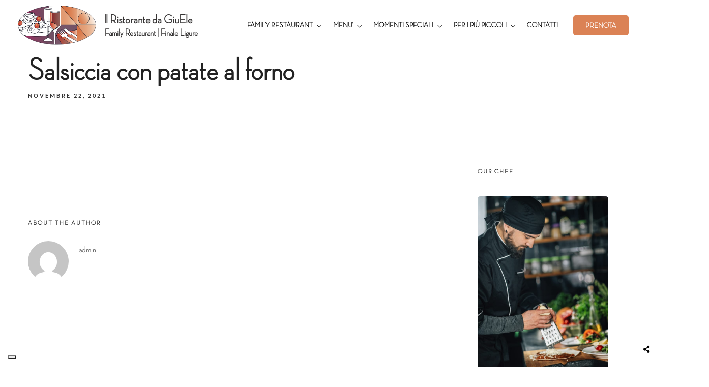

--- FILE ---
content_type: text/html; charset=UTF-8
request_url: https://ristorantedagiuele.it/menus/salsiccia-con-patate-al-forno/
body_size: 24652
content:
<!DOCTYPE html>
<html lang="it-IT"  data-menu="classicmenu">
<head>
<meta charset="UTF-8" />
<meta name="viewport" content="width=device-width, initial-scale=1, maximum-scale=1" />
<meta name="format-detection" content="telephone=no">

<link rel="profile" href="http://gmpg.org/xfn/11" />
<link rel="pingback" href="https://ristorantedagiuele.it/xmlrpc.php" />


  

<meta name='robots' content='index, follow, max-image-preview:large, max-snippet:-1, max-video-preview:-1' />

<!-- Google Tag Manager for WordPress by gtm4wp.com -->
<script data-cfasync="false" data-pagespeed-no-defer>
	var gtm4wp_datalayer_name = "dataLayer";
	var dataLayer = dataLayer || [];

	const gtm4wp_scrollerscript_debugmode         = false;
	const gtm4wp_scrollerscript_callbacktime      = 100;
	const gtm4wp_scrollerscript_readerlocation    = 150;
	const gtm4wp_scrollerscript_contentelementid  = "content";
	const gtm4wp_scrollerscript_scannertime       = 60;
</script>
<!-- End Google Tag Manager for WordPress by gtm4wp.com -->
	<!-- This site is optimized with the Yoast SEO plugin v24.9 - https://yoast.com/wordpress/plugins/seo/ -->
	<title>Salsiccia con patate al forno - Il Ristorante da GiuEle</title>
	<link rel="canonical" href="https://ristorantedagiuele.it/menus/salsiccia-con-patate-al-forno/" />
	<meta property="og:locale" content="it_IT" />
	<meta property="og:type" content="article" />
	<meta property="og:title" content="Salsiccia con patate al forno - Il Ristorante da GiuEle" />
	<meta property="og:url" content="https://ristorantedagiuele.it/menus/salsiccia-con-patate-al-forno/" />
	<meta property="og:site_name" content="Il Ristorante da GiuEle" />
	<meta property="article:publisher" content="https://www.facebook.com/daGiuEle" />
	<meta property="article:modified_time" content="2021-11-22T09:54:29+00:00" />
	<meta property="og:image" content="https://ristorantedagiuele.it/wp-content/uploads/2021/09/Il-Ristorante-di-GiuEle.png" />
	<meta property="og:image:width" content="509" />
	<meta property="og:image:height" content="253" />
	<meta property="og:image:type" content="image/png" />
	<meta name="twitter:card" content="summary_large_image" />
	<script type="application/ld+json" class="yoast-schema-graph">{"@context":"https://schema.org","@graph":[{"@type":"WebPage","@id":"https://ristorantedagiuele.it/menus/salsiccia-con-patate-al-forno/","url":"https://ristorantedagiuele.it/menus/salsiccia-con-patate-al-forno/","name":"Salsiccia con patate al forno - Il Ristorante da GiuEle","isPartOf":{"@id":"https://ristorantedagiuele.it/#website"},"datePublished":"2021-11-22T09:53:08+00:00","dateModified":"2021-11-22T09:54:29+00:00","breadcrumb":{"@id":"https://ristorantedagiuele.it/menus/salsiccia-con-patate-al-forno/#breadcrumb"},"inLanguage":"it-IT","potentialAction":[{"@type":"ReadAction","target":["https://ristorantedagiuele.it/menus/salsiccia-con-patate-al-forno/"]}]},{"@type":"BreadcrumbList","@id":"https://ristorantedagiuele.it/menus/salsiccia-con-patate-al-forno/#breadcrumb","itemListElement":[{"@type":"ListItem","position":1,"name":"Home","item":"https://ristorantedagiuele.it/"},{"@type":"ListItem","position":2,"name":"Salsiccia con patate al forno"}]},{"@type":"WebSite","@id":"https://ristorantedagiuele.it/#website","url":"https://ristorantedagiuele.it/","name":"Il Ristorante da GiuEle","description":"Family Restaurant | Finale Ligure","publisher":{"@id":"https://ristorantedagiuele.it/#organization"},"potentialAction":[{"@type":"SearchAction","target":{"@type":"EntryPoint","urlTemplate":"https://ristorantedagiuele.it/?s={search_term_string}"},"query-input":{"@type":"PropertyValueSpecification","valueRequired":true,"valueName":"search_term_string"}}],"inLanguage":"it-IT"},{"@type":"Organization","@id":"https://ristorantedagiuele.it/#organization","name":"Il Ristorante da GiuEle","url":"https://ristorantedagiuele.it/","logo":{"@type":"ImageObject","inLanguage":"it-IT","@id":"https://ristorantedagiuele.it/#/schema/logo/image/","url":"https://ristorantedagiuele.it/wp-content/uploads/2021/09/Il-Ristorante-di-GiuEle.png","contentUrl":"https://ristorantedagiuele.it/wp-content/uploads/2021/09/Il-Ristorante-di-GiuEle.png","width":509,"height":253,"caption":"Il Ristorante da GiuEle"},"image":{"@id":"https://ristorantedagiuele.it/#/schema/logo/image/"},"sameAs":["https://www.facebook.com/daGiuEle"]}]}</script>
	<!-- / Yoast SEO plugin. -->


<link rel="alternate" type="application/rss+xml" title="Il Ristorante da GiuEle &raquo; Feed" href="https://ristorantedagiuele.it/feed/" />
<link rel="alternate" type="application/rss+xml" title="Il Ristorante da GiuEle &raquo; Feed dei commenti" href="https://ristorantedagiuele.it/comments/feed/" />
<link rel="alternate" title="oEmbed (JSON)" type="application/json+oembed" href="https://ristorantedagiuele.it/wp-json/oembed/1.0/embed?url=https%3A%2F%2Fristorantedagiuele.it%2Fmenus%2Fsalsiccia-con-patate-al-forno%2F" />
<link rel="alternate" title="oEmbed (XML)" type="text/xml+oembed" href="https://ristorantedagiuele.it/wp-json/oembed/1.0/embed?url=https%3A%2F%2Fristorantedagiuele.it%2Fmenus%2Fsalsiccia-con-patate-al-forno%2F&#038;format=xml" />
<style id='wp-img-auto-sizes-contain-inline-css' type='text/css'>
img:is([sizes=auto i],[sizes^="auto," i]){contain-intrinsic-size:3000px 1500px}
/*# sourceURL=wp-img-auto-sizes-contain-inline-css */
</style>
<style id='wp-emoji-styles-inline-css' type='text/css'>

	img.wp-smiley, img.emoji {
		display: inline !important;
		border: none !important;
		box-shadow: none !important;
		height: 1em !important;
		width: 1em !important;
		margin: 0 0.07em !important;
		vertical-align: -0.1em !important;
		background: none !important;
		padding: 0 !important;
	}
/*# sourceURL=wp-emoji-styles-inline-css */
</style>
<link rel='stylesheet' id='wp-block-library-css' href='https://ristorantedagiuele.it/wp-includes/css/dist/block-library/style.min.css' type='text/css' media='all' />
<style id='global-styles-inline-css' type='text/css'>
:root{--wp--preset--aspect-ratio--square: 1;--wp--preset--aspect-ratio--4-3: 4/3;--wp--preset--aspect-ratio--3-4: 3/4;--wp--preset--aspect-ratio--3-2: 3/2;--wp--preset--aspect-ratio--2-3: 2/3;--wp--preset--aspect-ratio--16-9: 16/9;--wp--preset--aspect-ratio--9-16: 9/16;--wp--preset--color--black: #000000;--wp--preset--color--cyan-bluish-gray: #abb8c3;--wp--preset--color--white: #ffffff;--wp--preset--color--pale-pink: #f78da7;--wp--preset--color--vivid-red: #cf2e2e;--wp--preset--color--luminous-vivid-orange: #ff6900;--wp--preset--color--luminous-vivid-amber: #fcb900;--wp--preset--color--light-green-cyan: #7bdcb5;--wp--preset--color--vivid-green-cyan: #00d084;--wp--preset--color--pale-cyan-blue: #8ed1fc;--wp--preset--color--vivid-cyan-blue: #0693e3;--wp--preset--color--vivid-purple: #9b51e0;--wp--preset--gradient--vivid-cyan-blue-to-vivid-purple: linear-gradient(135deg,rgb(6,147,227) 0%,rgb(155,81,224) 100%);--wp--preset--gradient--light-green-cyan-to-vivid-green-cyan: linear-gradient(135deg,rgb(122,220,180) 0%,rgb(0,208,130) 100%);--wp--preset--gradient--luminous-vivid-amber-to-luminous-vivid-orange: linear-gradient(135deg,rgb(252,185,0) 0%,rgb(255,105,0) 100%);--wp--preset--gradient--luminous-vivid-orange-to-vivid-red: linear-gradient(135deg,rgb(255,105,0) 0%,rgb(207,46,46) 100%);--wp--preset--gradient--very-light-gray-to-cyan-bluish-gray: linear-gradient(135deg,rgb(238,238,238) 0%,rgb(169,184,195) 100%);--wp--preset--gradient--cool-to-warm-spectrum: linear-gradient(135deg,rgb(74,234,220) 0%,rgb(151,120,209) 20%,rgb(207,42,186) 40%,rgb(238,44,130) 60%,rgb(251,105,98) 80%,rgb(254,248,76) 100%);--wp--preset--gradient--blush-light-purple: linear-gradient(135deg,rgb(255,206,236) 0%,rgb(152,150,240) 100%);--wp--preset--gradient--blush-bordeaux: linear-gradient(135deg,rgb(254,205,165) 0%,rgb(254,45,45) 50%,rgb(107,0,62) 100%);--wp--preset--gradient--luminous-dusk: linear-gradient(135deg,rgb(255,203,112) 0%,rgb(199,81,192) 50%,rgb(65,88,208) 100%);--wp--preset--gradient--pale-ocean: linear-gradient(135deg,rgb(255,245,203) 0%,rgb(182,227,212) 50%,rgb(51,167,181) 100%);--wp--preset--gradient--electric-grass: linear-gradient(135deg,rgb(202,248,128) 0%,rgb(113,206,126) 100%);--wp--preset--gradient--midnight: linear-gradient(135deg,rgb(2,3,129) 0%,rgb(40,116,252) 100%);--wp--preset--font-size--small: 13px;--wp--preset--font-size--medium: 20px;--wp--preset--font-size--large: 36px;--wp--preset--font-size--x-large: 42px;--wp--preset--spacing--20: 0.44rem;--wp--preset--spacing--30: 0.67rem;--wp--preset--spacing--40: 1rem;--wp--preset--spacing--50: 1.5rem;--wp--preset--spacing--60: 2.25rem;--wp--preset--spacing--70: 3.38rem;--wp--preset--spacing--80: 5.06rem;--wp--preset--shadow--natural: 6px 6px 9px rgba(0, 0, 0, 0.2);--wp--preset--shadow--deep: 12px 12px 50px rgba(0, 0, 0, 0.4);--wp--preset--shadow--sharp: 6px 6px 0px rgba(0, 0, 0, 0.2);--wp--preset--shadow--outlined: 6px 6px 0px -3px rgb(255, 255, 255), 6px 6px rgb(0, 0, 0);--wp--preset--shadow--crisp: 6px 6px 0px rgb(0, 0, 0);}:where(.is-layout-flex){gap: 0.5em;}:where(.is-layout-grid){gap: 0.5em;}body .is-layout-flex{display: flex;}.is-layout-flex{flex-wrap: wrap;align-items: center;}.is-layout-flex > :is(*, div){margin: 0;}body .is-layout-grid{display: grid;}.is-layout-grid > :is(*, div){margin: 0;}:where(.wp-block-columns.is-layout-flex){gap: 2em;}:where(.wp-block-columns.is-layout-grid){gap: 2em;}:where(.wp-block-post-template.is-layout-flex){gap: 1.25em;}:where(.wp-block-post-template.is-layout-grid){gap: 1.25em;}.has-black-color{color: var(--wp--preset--color--black) !important;}.has-cyan-bluish-gray-color{color: var(--wp--preset--color--cyan-bluish-gray) !important;}.has-white-color{color: var(--wp--preset--color--white) !important;}.has-pale-pink-color{color: var(--wp--preset--color--pale-pink) !important;}.has-vivid-red-color{color: var(--wp--preset--color--vivid-red) !important;}.has-luminous-vivid-orange-color{color: var(--wp--preset--color--luminous-vivid-orange) !important;}.has-luminous-vivid-amber-color{color: var(--wp--preset--color--luminous-vivid-amber) !important;}.has-light-green-cyan-color{color: var(--wp--preset--color--light-green-cyan) !important;}.has-vivid-green-cyan-color{color: var(--wp--preset--color--vivid-green-cyan) !important;}.has-pale-cyan-blue-color{color: var(--wp--preset--color--pale-cyan-blue) !important;}.has-vivid-cyan-blue-color{color: var(--wp--preset--color--vivid-cyan-blue) !important;}.has-vivid-purple-color{color: var(--wp--preset--color--vivid-purple) !important;}.has-black-background-color{background-color: var(--wp--preset--color--black) !important;}.has-cyan-bluish-gray-background-color{background-color: var(--wp--preset--color--cyan-bluish-gray) !important;}.has-white-background-color{background-color: var(--wp--preset--color--white) !important;}.has-pale-pink-background-color{background-color: var(--wp--preset--color--pale-pink) !important;}.has-vivid-red-background-color{background-color: var(--wp--preset--color--vivid-red) !important;}.has-luminous-vivid-orange-background-color{background-color: var(--wp--preset--color--luminous-vivid-orange) !important;}.has-luminous-vivid-amber-background-color{background-color: var(--wp--preset--color--luminous-vivid-amber) !important;}.has-light-green-cyan-background-color{background-color: var(--wp--preset--color--light-green-cyan) !important;}.has-vivid-green-cyan-background-color{background-color: var(--wp--preset--color--vivid-green-cyan) !important;}.has-pale-cyan-blue-background-color{background-color: var(--wp--preset--color--pale-cyan-blue) !important;}.has-vivid-cyan-blue-background-color{background-color: var(--wp--preset--color--vivid-cyan-blue) !important;}.has-vivid-purple-background-color{background-color: var(--wp--preset--color--vivid-purple) !important;}.has-black-border-color{border-color: var(--wp--preset--color--black) !important;}.has-cyan-bluish-gray-border-color{border-color: var(--wp--preset--color--cyan-bluish-gray) !important;}.has-white-border-color{border-color: var(--wp--preset--color--white) !important;}.has-pale-pink-border-color{border-color: var(--wp--preset--color--pale-pink) !important;}.has-vivid-red-border-color{border-color: var(--wp--preset--color--vivid-red) !important;}.has-luminous-vivid-orange-border-color{border-color: var(--wp--preset--color--luminous-vivid-orange) !important;}.has-luminous-vivid-amber-border-color{border-color: var(--wp--preset--color--luminous-vivid-amber) !important;}.has-light-green-cyan-border-color{border-color: var(--wp--preset--color--light-green-cyan) !important;}.has-vivid-green-cyan-border-color{border-color: var(--wp--preset--color--vivid-green-cyan) !important;}.has-pale-cyan-blue-border-color{border-color: var(--wp--preset--color--pale-cyan-blue) !important;}.has-vivid-cyan-blue-border-color{border-color: var(--wp--preset--color--vivid-cyan-blue) !important;}.has-vivid-purple-border-color{border-color: var(--wp--preset--color--vivid-purple) !important;}.has-vivid-cyan-blue-to-vivid-purple-gradient-background{background: var(--wp--preset--gradient--vivid-cyan-blue-to-vivid-purple) !important;}.has-light-green-cyan-to-vivid-green-cyan-gradient-background{background: var(--wp--preset--gradient--light-green-cyan-to-vivid-green-cyan) !important;}.has-luminous-vivid-amber-to-luminous-vivid-orange-gradient-background{background: var(--wp--preset--gradient--luminous-vivid-amber-to-luminous-vivid-orange) !important;}.has-luminous-vivid-orange-to-vivid-red-gradient-background{background: var(--wp--preset--gradient--luminous-vivid-orange-to-vivid-red) !important;}.has-very-light-gray-to-cyan-bluish-gray-gradient-background{background: var(--wp--preset--gradient--very-light-gray-to-cyan-bluish-gray) !important;}.has-cool-to-warm-spectrum-gradient-background{background: var(--wp--preset--gradient--cool-to-warm-spectrum) !important;}.has-blush-light-purple-gradient-background{background: var(--wp--preset--gradient--blush-light-purple) !important;}.has-blush-bordeaux-gradient-background{background: var(--wp--preset--gradient--blush-bordeaux) !important;}.has-luminous-dusk-gradient-background{background: var(--wp--preset--gradient--luminous-dusk) !important;}.has-pale-ocean-gradient-background{background: var(--wp--preset--gradient--pale-ocean) !important;}.has-electric-grass-gradient-background{background: var(--wp--preset--gradient--electric-grass) !important;}.has-midnight-gradient-background{background: var(--wp--preset--gradient--midnight) !important;}.has-small-font-size{font-size: var(--wp--preset--font-size--small) !important;}.has-medium-font-size{font-size: var(--wp--preset--font-size--medium) !important;}.has-large-font-size{font-size: var(--wp--preset--font-size--large) !important;}.has-x-large-font-size{font-size: var(--wp--preset--font-size--x-large) !important;}
/*# sourceURL=global-styles-inline-css */
</style>

<style id='classic-theme-styles-inline-css' type='text/css'>
/*! This file is auto-generated */
.wp-block-button__link{color:#fff;background-color:#32373c;border-radius:9999px;box-shadow:none;text-decoration:none;padding:calc(.667em + 2px) calc(1.333em + 2px);font-size:1.125em}.wp-block-file__button{background:#32373c;color:#fff;text-decoration:none}
/*# sourceURL=/wp-includes/css/classic-themes.min.css */
</style>
<link rel='stylesheet' id='contact-form-7-css' href='https://ristorantedagiuele.it/wp-content/plugins/contact-form-7/includes/css/styles.css' type='text/css' media='all' />
<link rel='stylesheet' id='reset-css' href='https://ristorantedagiuele.it/wp-content/themes/grandrestaurant/css/reset.css' type='text/css' media='all' />
<link rel='stylesheet' id='wordpress-css' href='https://ristorantedagiuele.it/wp-content/themes/grandrestaurant/css/wordpress.css' type='text/css' media='all' />
<link rel='stylesheet' id='animation-css' href='https://ristorantedagiuele.it/wp-content/themes/grandrestaurant/css/animation.css' type='text/css' media='all' />
<link rel='stylesheet' id='modulobox-css' href='https://ristorantedagiuele.it/wp-content/themes/grandrestaurant/js/modulobox/modulobox.css' type='text/css' media='all' />
<link rel='stylesheet' id='jquery-ui-css' href='https://ristorantedagiuele.it/wp-content/themes/grandrestaurant/css/jqueryui/custom.css' type='text/css' media='all' />
<link rel='stylesheet' id='mediaelement-css' href='https://ristorantedagiuele.it/wp-includes/js/mediaelement/mediaelementplayer-legacy.min.css' type='text/css' media='all' />
<link rel='stylesheet' id='flexslider-css' href='https://ristorantedagiuele.it/wp-content/themes/grandrestaurant/js/flexslider/flexslider.css' type='text/css' media='all' />
<link rel='stylesheet' id='tooltipster-css' href='https://ristorantedagiuele.it/wp-content/themes/grandrestaurant/css/tooltipster.css' type='text/css' media='all' />
<link rel='stylesheet' id='odometer-theme-css' href='https://ristorantedagiuele.it/wp-content/themes/grandrestaurant/css/odometer-theme-minimal.css' type='text/css' media='all' />
<link rel='stylesheet' id='hw-parallax-css' href='https://ristorantedagiuele.it/wp-content/themes/grandrestaurant/css/hw-parallax.css' type='text/css' media='all' />
<link rel='stylesheet' id='screen-css' href='https://ristorantedagiuele.it/wp-content/themes/grandrestaurant/css/screen.css' type='text/css' media='all' />
<link rel='stylesheet' id='elementor-icons-shared-0-css-css' href='https://ristorantedagiuele.it/wp-content/plugins/elementor/assets//lib/font-awesome/css/fontawesome.min.css' type='text/css' media='all' />
<link rel='stylesheet' id='elementor-icons-fa-solid-css-css' href='https://ristorantedagiuele.it/wp-content/plugins/elementor/assets//lib/font-awesome/css/solid.min.css' type='text/css' media='all' />
<link rel='stylesheet' id='themify-icons-css' href='https://ristorantedagiuele.it/wp-content/themes/grandrestaurant/css/themify-icons.css' type='text/css' media='all' />
<link rel='stylesheet' id='child_theme-css' href='https://ristorantedagiuele.it/wp-content/themes/grandrestaurant-child/style.css' type='text/css' media='all' />
<link rel='stylesheet' id='responsive-css' href='https://ristorantedagiuele.it/wp-content/themes/grandrestaurant/css/grid.css' type='text/css' media='all' />
<link rel='stylesheet' id='grandrestaurant-custom-css-css' href='https://ristorantedagiuele.it/wp-content/themes/grandrestaurant/templates/custom-css.php' type='text/css' media='all' />
<script type="text/javascript" src="https://ristorantedagiuele.it/wp-content/plugins/duracelltomi-google-tag-manager/dist/js/analytics-talk-content-tracking.js" id="gtm4wp-scroll-tracking-js"></script>
<script type="text/javascript" src="https://ristorantedagiuele.it/wp-includes/js/jquery/jquery.min.js" id="jquery-core-js"></script>
<script type="text/javascript" src="https://ristorantedagiuele.it/wp-includes/js/jquery/jquery-migrate.min.js" id="jquery-migrate-js"></script>
<link rel="https://api.w.org/" href="https://ristorantedagiuele.it/wp-json/" /><link rel="EditURI" type="application/rsd+xml" title="RSD" href="https://ristorantedagiuele.it/xmlrpc.php?rsd" />
<meta name="generator" content="WordPress 6.9" />
<link rel='shortlink' href='https://ristorantedagiuele.it/?p=8712' />
<style type='text/css'> .ae_data .elementor-editor-element-setting {
            display:none !important;
            }
            </style>
<!-- Google Tag Manager for WordPress by gtm4wp.com -->
<!-- GTM Container placement set to automatic -->
<script data-cfasync="false" data-pagespeed-no-defer>
	var dataLayer_content = {"pagePostType":"menus","pagePostType2":"single-menus","pagePostAuthor":"admin"};
	dataLayer.push( dataLayer_content );
</script>
<script data-cfasync="false">
(function(w,d,s,l,i){w[l]=w[l]||[];w[l].push({'gtm.start':
new Date().getTime(),event:'gtm.js'});var f=d.getElementsByTagName(s)[0],
j=d.createElement(s),dl=l!='dataLayer'?'&l='+l:'';j.async=true;j.src=
'//www.googletagmanager.com/gtm.js?id='+i+dl;f.parentNode.insertBefore(j,f);
})(window,document,'script','dataLayer','GTM-5CNX8BR');
</script>
<!-- End Google Tag Manager for WordPress by gtm4wp.com --><meta name="generator" content="Elementor 3.28.3; features: additional_custom_breakpoints, e_local_google_fonts; settings: css_print_method-internal, google_font-enabled, font_display-auto">
<style type="text/css">.recentcomments a{display:inline !important;padding:0 !important;margin:0 !important;}</style>			<style>
				.e-con.e-parent:nth-of-type(n+4):not(.e-lazyloaded):not(.e-no-lazyload),
				.e-con.e-parent:nth-of-type(n+4):not(.e-lazyloaded):not(.e-no-lazyload) * {
					background-image: none !important;
				}
				@media screen and (max-height: 1024px) {
					.e-con.e-parent:nth-of-type(n+3):not(.e-lazyloaded):not(.e-no-lazyload),
					.e-con.e-parent:nth-of-type(n+3):not(.e-lazyloaded):not(.e-no-lazyload) * {
						background-image: none !important;
					}
				}
				@media screen and (max-height: 640px) {
					.e-con.e-parent:nth-of-type(n+2):not(.e-lazyloaded):not(.e-no-lazyload),
					.e-con.e-parent:nth-of-type(n+2):not(.e-lazyloaded):not(.e-no-lazyload) * {
						background-image: none !important;
					}
				}
			</style>
			<link rel="icon" href="https://ristorantedagiuele.it/wp-content/uploads/2021/09/cropped-Il-Ristorante-di-GiuEle-32x32.png" sizes="32x32" />
<link rel="icon" href="https://ristorantedagiuele.it/wp-content/uploads/2021/09/cropped-Il-Ristorante-di-GiuEle-192x192.png" sizes="192x192" />
<link rel="apple-touch-icon" href="https://ristorantedagiuele.it/wp-content/uploads/2021/09/cropped-Il-Ristorante-di-GiuEle-180x180.png" />
<meta name="msapplication-TileImage" content="https://ristorantedagiuele.it/wp-content/uploads/2021/09/cropped-Il-Ristorante-di-GiuEle-270x270.png" />
		<style type="text/css" id="wp-custom-css">
			
a#tg_sidemenu_reservation {
    display: none;
}

#immagine{
	object-fit: contain;
}

#icone_home{
	object-fit: contain;
	  position: absolute;
	
}

.ti-close:hover {
    font-family: 'themify', sans-serif!important;
	color:rgb(219 130 85  / 100%);
}


#triangle {
  width: 0px;
    height:0px;
    border-bottom: 650px solid rgba(219,130,85,.6);
    border-right: 600px solid transparent;
    bottom: 0;
    left: 0;
    position: absolute;
    color: green
		
}

.image{ max-width: 100%;
  height: auto;}

.reservation_form h2.ppb_title {
    color: #fff !important;
    text-transform: none;
}

.reservation_form input[type=text], .reservation_form textarea, .reservation_form select, .reservation_form input[type=text]:focus, .reservation_form textarea:focus {
    background: rgb(219 130 85  / 100%) !important;
    border: 0;
    border-bottom: 1px solid #fff;
    color: #fff;
    width: 100%;
    border-radius: 0;
}


.elementor-section.elementor-section-boxed > .elementor-container {
    max-width: 1240px!important;
}


.themegoods-navigation-wrapper .nav li > ul, .themegoods-navigation-wrapper .nav li > .elementor-megamenu-wrapper {
    list-style: none;
    background: transparent;
    position: absolute;
    width: 220px;
    height: 0;
    padding: 0;
    z-index: -1;
    margin: 0;
    margin-left: 0;
    margin-top: 0;
    border: 0;
    -webkit-box-shadow: 0 0px 0px rgb(0 0 0 / 0%);
    -moz-box-shadow: 0 0px 0px rgba(0, 0, 0, 0.0);
    /* box-shadow: 0 5px 40px rgb(0 0 0 / 15%); */
    opacity: 0;
    overflow: hidden;
    -webkit-transform: translate(0px,-15px);
    -moz-transform: translate(0px,-15px);
    transform: translate(0px,-15px);
    transition: all 0.2s ease-out;
    -webkit-transition: all 0.2s ease-out;
    -moz-transition: all 0.2s ease-out;
}


section.elementor-section.elementor-top-section.elementor-element.elementor-element-ec7022f.elementor-section-content-middle.elementor-section-boxed.elementor-section-height-default.elementor-section-height-default {
    display: none;
}

.blast ,h1, h2, h3, h4, h5, h6,   a,    td ,.ppb_title_first {
  

font-family: 'Neutraface Display Light', sans-serif!important;}

.ti-close  {
  

font-family: 'themify', sans-serif!important;}

#footertext a {font-family: 'Lato', sans-serif!important;}
.footertext a {font-family: 'Lato', sans-serif!important;}
span.elementor-icon-list-text:hover { 

	color:#db8255!important;}

.reservation_form h2.ppb_title {
    color: #fff !important;
    text-transform: none;
    text-align: left;
}
div.wpforms-container-full .wpforms-form .wpforms-field-label-inline {
    display: inline;
    vertical-align: baseline;
    font-size: 14px!important;
    font-weight: 400;
    line-height: 1.3;
}

@font-face {font-family: "Neutraface Display Light"; src: url("https://ristorantedagiuele.it/fonts/Neutraface Display Light.eot"); src: url("https://ristorantedagiuele.it/fonts/Neutraface Display Light.eot?#iefix") format("embedded-opentype"), url("https://ristorantedagiuele.it/fonts/Neutraface Display Light.woff2") format("woff2"), url("https://ristorantedagiuele.it/fonts/Neutraface Display Light.woff") format("woff"), url("https://ristorantedagiuele.it/fonts/Neutraface Display Light.ttf") format("truetype"), url("https://ristorantedagiuele.it/fonts/Neutraface Display Light.svg#Neutraface Display Light") format("svg"); }

container-full .wpforms-form input[type=email]{background-color: #db8255!important;
    box-sizing: border-box;
    border-radius: 2px;
    color: #fff!important;}		</style>
		<style id="kirki-inline-styles">body, input[type=text], input[type=password], input[type=email], input[type=url], input[type=date], input[type=tel], input.wpcf7-text, .woocommerce table.cart td.actions .coupon .input-text, .woocommerce-page table.cart td.actions .coupon .input-text, .woocommerce #content table.cart td.actions .coupon .input-text, .woocommerce-page #content table.cart td.actions .coupon .input-text, select, textarea, .ui-widget input, .ui-widget select, .ui-widget textarea, .ui-widget button, .ui-widget label, .ui-widget-header, .zm_alr_ul_container, .woocommerce .woocommerce-result-count, .woocommerce .woocommerce-ordering select{font-family:Lato;font-size:14px;font-weight:400;line-height:1.8;text-transform:none;}h1, h2, h3, h4, h5, h6, h7, .post_quote_title, strong[itemprop="author"], #page_content_wrapper .posts.blog li a, .page_content_wrapper .posts.blog li a, #filter_selected, blockquote, .sidebar_widget li.widget_products, #footer ul.sidebar_widget li ul.posts.blog li a, .woocommerce-page table.cart th, table.shop_table thead tr th, .testimonial_slider_content, .pagination, .pagination_detail, .appointment-form-shortcode .mpa-booking-step.mpa-booking-step-period .mpa-shortcode-title, .appointment-form-shortcode .mpa-booking-step.mpa-booking-step-cart .mpa-shortcode-title, .appointment-form-shortcode .mpa-booking-step.mpa-booking-step-checkout .mpa-shortcode-title, .appointment-form-shortcode .mpa-booking-step.mpa-booking-step-payment .mpa-shortcode-title, #respond.comment-respond .comment-reply-title{font-family:Lato;font-weight:400;line-height:1.8;text-transform:none;}h1{font-size:34px;}h2{font-size:30px;}h3{font-size:26px;}h4{font-size:22px;}h5{font-size:18px;}h6{font-size:16px;}blockquote{font-size:20px;line-height:1.8;}body{background-color:#ffffff;}body, .pagination a, .slider_wrapper .gallery_image_caption h2, .post_info a{color:#333;}::selection{background-color:#333;}a{color:#000000;}a:hover, a:active, .post_info_comment a i{color:#cfa670;}h1, h2, h3, h4, h5, pre, code, tt, blockquote, .post_header h5 a, .post_header h3 a, .post_header.grid h6 a, .post_header.fullwidth h4 a, .post_header h5 a, blockquote, .site_loading_logo_item i, .menu_content_classic .menu_price{color:#000000;}#social_share_wrapper, hr, #social_share_wrapper, .post.type-post, #page_content_wrapper .sidebar .content .sidebar_widget li h2.widgettitle, h2.widgettitle, h5.widgettitle, .comment .right, .widget_tag_cloud div a, .meta-tags a, .tag_cloud a, #footer, #post_more_wrapper, .woocommerce ul.products li.product, .woocommerce-page ul.products li.product, .woocommerce ul.products li.product .price, .woocommerce-page ul.products li.product .price, #page_content_wrapper .inner .sidebar_content, #page_caption, #page_content_wrapper .inner .sidebar_content.left_sidebar, .ajax_close, .ajax_next, .ajax_prev, .portfolio_next, .portfolio_prev, .portfolio_next_prev_wrapper.video .portfolio_prev, .portfolio_next_prev_wrapper.video .portfolio_next, .separated, .blog_next_prev_wrapper, #post_more_wrapper h5, #ajax_portfolio_wrapper.hidding, #ajax_portfolio_wrapper.visible, .tabs.vertical .ui-tabs-panel, .woocommerce div.product .woocommerce-tabs ul.tabs li, .woocommerce #content div.product .woocommerce-tabs ul.tabs li, .woocommerce-page div.product .woocommerce-tabs ul.tabs li, .woocommerce-page #content div.product .woocommerce-tabs ul.tabs li, .woocommerce div.product .woocommerce-tabs .panel, .woocommerce-page div.product .woocommerce-tabs .panel, .woocommerce #content div.product .woocommerce-tabs .panel, .woocommerce-page #content div.product .woocommerce-tabs .panel, .woocommerce table.shop_table, .woocommerce-page table.shop_table, table tr td, .woocommerce .cart-collaterals .cart_totals, .woocommerce-page .cart-collaterals .cart_totals, .woocommerce .cart-collaterals .shipping_calcuLator, .woocommerce-page .cart-collaterals .shipping_calcuLator, .woocommerce .cart-collaterals .cart_totals tr td, .woocommerce .cart-collaterals .cart_totals tr th, .woocommerce-page .cart-collaterals .cart_totals tr td, .woocommerce-page .cart-collaterals .cart_totals tr th, table tr th, .woocommerce #payment, .woocommerce-page #payment, .woocommerce #payment ul.payment_methods li, .woocommerce-page #payment ul.payment_methods li, .woocommerce #payment div.form-row, .woocommerce-page #payment div.form-row, .ui-tabs li:first-child, .ui-tabs .ui-tabs-nav li, .ui-tabs.vertical .ui-tabs-nav li, .ui-tabs.vertical.right .ui-tabs-nav li.ui-state-active, .ui-tabs.vertical .ui-tabs-nav li:last-child, #page_content_wrapper .inner .sidebar_wrapper ul.sidebar_widget li.widget_nav_menu ul.menu li.current-menu-item a, .page_content_wrapper .inner .sidebar_wrapper ul.sidebar_widget li.widget_nav_menu ul.menu li.current-menu-item a, .pricing_wrapper, .pricing_wrapper li, .ui-accordion .ui-accordion-header, .ui-accordion .ui-accordion-content, .woocommerce-page div.product .woocommerce-tabs{border-color:#e1e1e1;}.appointment-form-shortcode label, .appointment-form-widget>.widget-body label{color:#000000;}div.flatpickr-current-month, .appointment-form-shortcode .mpa-booking-step.mpa-booking-step-cart .mpa-shortcode-title, .appointment-form-shortcode .mpa-booking-step.mpa-booking-step-checkout .mpa-shortcode-title, .appointment-form-shortcode .mpa-booking-step.mpa-booking-step-period .mpa-shortcode-title, .appointment-form-shortcode .mpa-booking-step.mpa-booking-step-service-form .mpa-shortcode-title, .appointment-form-shortcode .mpa-booking-step.mpa-booking-step-payment .mpa-shortcode-title, .appointment-form-widget > .widget-body .mpa-booking-step.mpa-booking-step-cart .mpa-shortcode-title, .appointment-form-widget > .widget-body .mpa-booking-step.mpa-booking-step-checkout .mpa-shortcode-title, .appointment-form-widget > .widget-body .mpa-booking-step.mpa-booking-step-period .mpa-shortcode-title, .appointment-form-widget > .widget-body .mpa-booking-step.mpa-booking-step-service-form .mpa-shortcode-title, .appointment-form-widget > .widget-body .mpa-booking-step.mpa-booking-step-payment .mpa-shortcode-title, .appointment-form-shortcode .mpa-booking-step.mpa-booking-step-period .flatpickr-calendar .flatpickr-weekdays .flatpickr-weekday, .appointment-form-widget > .widget-body .mpa-booking-step.mpa-booking-step-period .flatpickr-calendar .flatpickr-weekdays .flatpickr-weekday, .appointment-form-shortcode .mpa-booking-step.mpa-booking-step-period .flatpickr-calendar .flatpickr-day, .appointment-form-widget > .widget-body .mpa-booking-step.mpa-booking-step-period .flatpickr-calendar .flatpickr-day{color:#000000;}.appointment-form-shortcode .mpa-booking-step.mpa-booking-step-period .flatpickr-calendar .flatpickr-months .flatpickr-next-month:hover svg, .appointment-form-shortcode .mpa-booking-step.mpa-booking-step-period .flatpickr-calendar .flatpickr-months .flatpickr-prev-month:hover svg, .appointment-form-widget > .widget-body .mpa-booking-step.mpa-booking-step-period .flatpickr-calendar .flatpickr-months .flatpickr-next-month:hover svg, .appointment-form-widget > .widget-body .mpa-booking-step.mpa-booking-step-period .flatpickr-calendar .flatpickr-months .flatpickr-prev-month:hover svg{fill:#000000;}.appointment-form-shortcode .mpa-booking-step.mpa-booking-step-period .flatpickr-calendar .flatpickr-months, .appointment-form-widget > .widget-body .mpa-booking-step.mpa-booking-step-period .flatpickr-calendar .flatpickr-months, .appointment-form-shortcode .mpa-booking-step.mpa-booking-step-period .flatpickr-calendar .flatpickr-day:before, .appointment-form-widget > .widget-body .mpa-booking-step.mpa-booking-step-period .flatpickr-calendar .flatpickr-day:before, .appointment-form-shortcode .mpa-booking-step.mpa-booking-step-cart .mpa-cart .mpa-cart-item{background:#f9f9f9;}.appointment-form-shortcode .mpa-booking-step.mpa-booking-step-cart .mpa-cart .mpa-cart-item, .appointment-form-widget > .widget-body .mpa-booking-step.mpa-booking-step-cart .mpa-cart .mpa-cart-item, .appointment-form-shortcode .mpa-booking-step.mpa-booking-step-booking, .appointment-form-widget > .widget-body .mpa-booking-step.mpa-booking-step-booking{background:#f9f9f9;}.menu_content_classic .menu_highlight, .menu_content_classic .menu_order{background-color:#cfa670;}label{font-family:Lato;font-size:16px;font-weight:600;line-height:1.8;text-transform:uppercase;color:#444444;}input[type=submit], input[type=button], a.button, .button, .woocommerce .page_slider a.button, a.button.fullwidth, .woocommerce-page div.product form.cart .button, .woocommerce #respond input#submit.alt, .woocommerce a.button.alt, .woocommerce button.button.alt, .woocommerce input.button.alt, body .ui-dialog[aria-describedby="ajax-login-register-login-dialog"] .form-wrapper input[type="submit"], body .ui-dialog[aria-describedby="ajax-login-register-dialog"] .form-wrapper input[type="submit"], input[type=search]{font-family:Lato;font-size:14px;font-weight:400;line-height:1.8;text-transform:none;}input[type=text], input[type=password], input[type=email], input[type=url], input[type=tel], input[type=date], textarea, select, input[type=search], .woocommerce #content .quantity input.qty, .woocommerce .quantity input.qty, .woocommerce-page #content .quantity input.qty, .woocommerce-page .quantity input.qty{-webkit-border-radius:0px;-moz-border-radius:0px;border-radius:0px;}input[type=text], input[type=password], input[type=email], input[type=url], input[type=tel], textarea, .woocommerce .quantity input.qty, select, input[type=search]{background-color:#ffffff;color:#444444;border-color:#e1e1e1;}input[type=text]:focus, input[type=password]:focus, input[type=email]:focus, input[type=url]:focus, textarea:focus, .woocommerce .quantity input.qty:focus, input[type=tel]:focus{border-color:#222222;}input[type=submit], input[type=button], a.button, .button, .woocommerce .page_slider a.button, a.button.fullwidth, .woocommerce-page div.product form.cart .button, .woocommerce #respond input#submit.alt, .woocommerce a.button.alt, .woocommerce button.button.alt, .woocommerce input.button.alt, body .ui-dialog[aria-describedby="ajax-login-register-login-dialog"] .form-wrapper input[type="submit"], body .ui-dialog[aria-describedby="ajax-login-register-dialog"] .form-wrapper input[type="submit"], button[type=submit], .wp-block-search .wp-block-search__button, #woocommerce-mini-cart-flyout .woocommerce-mini-cart__buttons a, .woocommerce #page_content_wrapper a.button, .woocommerce #respond input#submit, .woocommerce a.button, .woocommerce button.button, .woocommerce input.button, .appointment-form-shortcode .mpa-booking-step.mpa-booking-step-period .mpa-time-wrapper .mpa-times .mpa-time-period, .appointment-form-widget > .widget-body .mpa-booking-step.mpa-booking-step-period .mpa-time-wrapper .mpa-times .mpa-time-period{font-family:Jost;font-size:13px;font-weight:700;letter-spacing:1px;line-height:1.7;text-transform:uppercase;}input[type=submit], input[type=button], a.button, .button, .pagination a:hover, .woocommerce .footer_bar .button , .woocommerce .footer_bar .button:hover, .woocommerce-page div.product form.cart .button, .woocommerce #respond input#submit.alt, .woocommerce a.button.alt, .woocommerce button.button.alt, .woocommerce input.button.alt, .woocommerce a.button, #reservation_submit_btn, #toTop, #woocommerce-mini-cart-flyout .woocommerce-mini-cart__buttons a, .woocommerce #page_content_wrapper a.button, .woocommerce #respond input#submit, .woocommerce a.button, .woocommerce button.button, .woocommerce input.button{padding-top:1em;padding-right:1.7em;padding-bottom:1em;padding-left:1.7em;}input[type=submit], input[type=button], a.button, .button, .pagination a:hover, .woocommerce .footer_bar .button , .woocommerce .footer_bar .button:hover, .woocommerce-page div.product form.cart .button, .woocommerce #respond input#submit.alt, .woocommerce a.button.alt, .woocommerce button.button.alt, .woocommerce input.button.alt, .woocommerce a.button, #reservation_submit_btn, #toTop, #woocommerce-mini-cart-flyout .woocommerce-mini-cart__buttons a, .woocommerce #page_content_wrapper a.button, .woocommerce #respond input#submit, .woocommerce a.button, .woocommerce button.button, .woocommerce input.button, .appointment-form-shortcode .mpa-booking-step.mpa-booking-step-period .mpa-time-wrapper .mpa-times .mpa-time-period, .appointment-form-widget > .widget-body .mpa-booking-step.mpa-booking-step-period .mpa-time-wrapper .mpa-times .mpa-time-period{-webkit-border-radius:0px;-moz-border-radius:0px;border-radius:0px;}input[type=submit], input[type=button], a.button, .button, .pagination span, .pagination a:hover, .woocommerce .footer_bar .button, .woocommerce .footer_bar .button:hover, .woocommerce-page div.product form.cart .button, .woocommerce #respond input#submit.alt, .woocommerce a.button.alt, .woocommerce button.button.alt, .woocommerce input.button.alt, .woocommerce a.button, #reservation_submit_btn, #woocommerce-mini-cart-flyout .woocommerce-mini-cart__buttons a, .woocommerce #page_content_wrapper a.button, .woocommerce #respond input#submit, .woocommerce a.button, .woocommerce button.button, .woocommerce input.button{background-color:#cfa670;}.pagination span, .pagination a:hover{border-color:#cfa670;}input[type=submit], input[type=button], a.button, .button, .pagination a:hover, .woocommerce .footer_bar .button , .woocommerce .footer_bar .button:hover, .woocommerce-page div.product form.cart .button, .woocommerce #respond input#submit.alt, .woocommerce a.button.alt, .woocommerce button.button.alt, .woocommerce input.button.alt, .woocommerce a.button, #reservation_submit_btn, #woocommerce-mini-cart-flyout .woocommerce-mini-cart__buttons a, .woocommerce #page_content_wrapper a.button, .woocommerce #respond input#submit, .woocommerce .cart .button{color:#ffffff;border-color:#cfa670;}input[type=button]:hover, input[type=submit]:hover, a.button:hover, .button:hover, .button.submit, a.button.white:hover, .button.white:hover, a.button.white:active, .button.white:active, .black_bg input[type=submit], .learnpress-page #page_content_wrapper .lp-button:hover, .learnpress-page #learn-press-profile-basic-information button:hover, .learnpress-page #profile-content-settings form button[type=submit]:hover, body #checkout-payment #checkout-order-action button:hover, button[type=submit]:hover, .wp-block-search .wp-block-search__button:hover, #learn-press-course .course-summary-sidebar .course-sidebar-preview .lp-course-buttons button:hover, body .comment-respond .comment-form input[type=submit]:hover, .appointment-form-shortcode .mpa-booking-step.mpa-booking-step-cart .button-secondary:hover, .appointment-form-shortcode .mpa-booking-step.mpa-booking-step-checkout .button-secondary:hover, .appointment-form-shortcode .mpa-booking-step.mpa-booking-step-period .button-secondary:hover, .appointment-form-shortcode .mpa-booking-step.mpa-booking-step-service-form .button-secondary:hover, .appointment-form-shortcode .mpa-booking-step.mpa-booking-step-payment .button-secondary:hover, .appointment-form-widget > .widget-body .mpa-booking-step.mpa-booking-step-cart .button-secondary:hover, .appointment-form-widget > .widget-body .mpa-booking-step.mpa-booking-step-checkout .button-secondary:hover, .appointment-form-widget > .widget-body .mpa-booking-step.mpa-booking-step-period .button-secondary:hover, .appointment-form-widget > .widget-body .mpa-booking-step.mpa-booking-step-service-form .button-secondary:hover, .appointment-form-widget > .widget-body .mpa-booking-step.mpa-booking-step-payment .button-secondary:hover, .appointment-form-shortcode .mpa-booking-step.mpa-booking-step-period .mpa-time-wrapper .mpa-times .mpa-time-period.mpa-time-period-selected, .appointment-form-widget > .widget-body .mpa-booking-step.mpa-booking-step-period .mpa-time-wrapper .mpa-times .mpa-time-period.mpa-time-period-selected, #woocommerce-mini-cart-flyout .woocommerce-mini-cart__buttons a:hover, .woocommerce #page_content_wrapper a.button:hover, .woocommerce #respond input#submit:hover, .woocommerce a.button:hover, .woocommerce button.button:hover, .woocommerce input.button:hover{background-color:#ffffff;}input[type=button]:hover, input[type=submit]:hover, a.button:hover, .button:hover, .button.submit, a.button.white:hover, .button.white:hover, a.button.white:active, .button.white:active, .black_bg input[type=submit], body.learnpress-page #page_content_wrapper .lp-button:hover, .learnpress-page #learn-press-profile-basic-information button:hover, .learnpress-page #profile-content-settings form button[type=submit]:hover, body #checkout-payment #checkout-order-action button:hover, button[type=submit]:hover, .wp-block-search .wp-block-search__button:hover, #learn-press-course .course-summary-sidebar .course-sidebar-preview .lp-course-buttons button:hover, body .comment-respond .comment-form input[type=submit]:hover, .appointment-form-shortcode .mpa-booking-step.mpa-booking-step-period .mpa-time-wrapper .mpa-times .mpa-time-period.mpa-time-period-selected, .appointment-form-shortcode .mpa-booking-step.mpa-booking-step-period .mpa-time-wrapper .mpa-times .mpa-time-period:hover, .appointment-form-widget > .widget-body .mpa-booking-step.mpa-booking-step-period .mpa-time-wrapper .mpa-times .mpa-time-period.mpa-time-period-selected, .appointment-form-widget > .widget-body .mpa-booking-step.mpa-booking-step-period .mpa-time-wrapper .mpa-times .mpa-time-period:hover, .appointment-form-shortcode .mpa-booking-step.mpa-booking-step-period .button-secondary:hover, #woocommerce-mini-cart-flyout .woocommerce-mini-cart__buttons a:hover, .woocommerce #page_content_wrapper a.button:hover, .woocommerce #respond input#submit:hover, .woocommerce a.button:hover, .woocommerce button.button:hover, .woocommerce input.button:hover{color:#cfa670;}input[type=button]:hover, input[type=submit]:hover, a.button:hover, .button:hover, .button.submit, a.button.white:hover, .button.white:hover, a.button.white:active, .button.white:active, .black_bg input[type=submit], .learnpress-page #learn-press-profile-basic-information button:hover, .learnpress-page #profile-content-settings form button[type=submit]:hover, button[type=submit]:hover, .wp-block-search .wp-block-search__button:hover, #learn-press-course .course-summary-sidebar .course-sidebar-preview .lp-course-buttons button:hover, body .comment-respond .comment-form input[type=submit]:hover, .appointment-form-shortcode .mpa-booking-step.mpa-booking-step-period .mpa-time-wrapper .mpa-times .mpa-time-period.mpa-time-period-selected, .appointment-form-widget > .widget-body .mpa-booking-step.mpa-booking-step-period .mpa-time-wrapper .mpa-times .mpa-time-period.mpa-time-period-selected, .appointment-form-shortcode .mpa-booking-step.mpa-booking-step-period .button-secondary:hover, #woocommerce-mini-cart-flyout .woocommerce-mini-cart__buttons a:hover, .woocommerce #page_content_wrapper a.button:hover, .woocommerce #respond input#submit:hover, .woocommerce a.button:hover, .woocommerce button.button:hover, .woocommerce input.button:hover{border-color:#cfa670;}.social_share_bubble{background-color:#f0f0f0;}.post_share_bubble a.post_share{color:#000000;}#menu_wrapper .nav ul li a, #menu_wrapper div .nav li > a{font-family:Lato;font-size:14px;font-weight:700;letter-spacing:1px;line-height:1.7;text-transform:uppercase;}.top_bar{background-color:#ffffff;border-color:#e1e1e1;}#menu_wrapper .nav ul li a, #menu_wrapper div .nav li > a, #tg_reservation, #tg_reservation:hover, #tg_reservation:active, #mobile_nav_icon{color:#222222;}#tg_reservation, #tg_reservation:hover, #tg_reservation:active, #mobile_nav_icon{border-color:#222222;}#menu_wrapper .nav ul li a.hover, #menu_wrapper .nav ul li a:hover, #menu_wrapper div .nav li a.hover, #menu_wrapper div .nav li a:hover{color:#cfa670;}#menu_wrapper div .nav > li.current-menu-item > a, #menu_wrapper div .nav > li.current-menu-parent > a, #menu_wrapper div .nav > li.current-menu-ancestor > a{color:#cfa670;}#menu_wrapper .nav ul li ul li a, #menu_wrapper div .nav li ul li a{font-family:Lato;font-size:13px;font-weight:700;text-transform:none;color:#cccccc;}#menu_wrapper .nav ul li ul li a:hover, #menu_wrapper div .nav li ul li a:hover, #menu_wrapper div .nav li.current-menu-parent ul li a:hover, #menu_wrapper .nav ul li.megamenu ul li ul li a:hover, #menu_wrapper div .nav li.megamenu ul li ul li a:hover, #menu_wrapper .nav ul li.megamenu ul li ul li a:active, #menu_wrapper div .nav li.megamenu ul li ul li a:active, #menu_wrapper div .nav li.megamenu ul li > a, #menu_wrapper div .nav li.megamenu ul li > a:hover, #menu_wrapper div .nav li.megamenu ul li > a:active{color:#ffffff;}#menu_wrapper .nav ul li ul li a:hover, #menu_wrapper div .nav li ul li a:hover, #menu_wrapper div .nav li.current-menu-parent ul li a:hover, #menu_wrapper .nav ul li.megamenu ul li ul li a:hover, #menu_wrapper div .nav li.megamenu ul li ul li a:hover, #menu_wrapper .nav ul li.megamenu ul li ul li a:active, #menu_wrapper div .nav li.megamenu ul li ul li a:active{background:#333333;}#menu_wrapper .nav ul li ul, #menu_wrapper div .nav li ul{background:#000000;}#menu_wrapper div .nav li.megamenu ul li, #menu_wrapper .nav ul li ul li, #menu_wrapper div .nav li ul li{border-color:#333333;}#menu_wrapper div .nav li.megamenu ul li > a, #menu_wrapper div .nav li.megamenu ul li > a:hover, #menu_wrapper div .nav li.megamenu ul li > a:active{font-size:13px;}#menu_wrapper div .nav li.megamenu ul li{border-color:#333333;}.above_top_bar{background:#cfa670;}.above_top_bar, #top_menu li a, .top_contact_info i, .top_contact_info a, .top_contact_info{color:#ffffff;}.above_top_bar .social_wrapper ul li a, .above_top_bar .social_wrapper ul li a:hover{color:#ffffff;}.mobile_menu_wrapper #searchform{background:#333333;}.mobile_menu_wrapper #searchform input[type=text], .mobile_menu_wrapper #searchform button i, .mobile_menu_wrapper #close_mobile_menu i{color:#ffffff;}.mobile_main_nav li a, #sub_menu li a{font-family:Lato;font-size:24px;font-weight:400;line-height:2;text-transform:uppercase;}.mobile_menu_wrapper{background-color:#000000;}.mobile_main_nav li a, #sub_menu li a, .mobile_menu_wrapper .sidebar_wrapper a, .mobile_menu_wrapper .sidebar_wrapper, #tg_sidemenu_reservation{color:#777777;}#tg_sidemenu_reservation{border-color:#777777;}.mobile_main_nav li a:hover, .mobile_main_nav li a:active, #sub_menu li a:hover, #sub_menu li a:active, .mobile_menu_wrapper .sidebar_wrapper h2.widgettitle, .mobile_main_nav li.current-menu-item a, #tg_sidemenu_reservation:hover{color:#ffffff;}#tg_sidemenu_reservation:hover{border-color:#ffffff;}#page_caption{background-color:#ffffff;padding-top:5px;padding-bottom:10px;}#page_caption h1, .ppb_title{font-family:Lato;font-size:60px;font-weight:700;line-height:1.2;text-transform:none;color:#222222;}.ppb_title_first{font-family:Kristi;font-size:70px;font-weight:700;line-height:1;text-transform:none;color:#cfa670;}#page_caption.hasbg{height:70vh;}h2.ppb_title{font-family:Lato;font-size:60px;font-weight:700;line-height:1;text-transform:uppercase;color:#222222;}.page_header_sep{border-color:#cfa670;}#page_caption.hasbg .post_detail, #page_caption.hasbg .post_detail a, #page_caption.hasbg .post_detail a:hover, #page_caption.hasbg .post_detail a:active, .page_tagline{font-family:Lato;font-size:11px;font-weight:700;letter-spacing:2px;line-height:1.8;text-transform:uppercase;color:#424242;}#page_content_wrapper .sidebar .content .sidebar_widget li h2.widgettitle, h2.widgettitle, h5.widgettitle, h5.related_post, .fullwidth_comment_wrapper h5.comment_header, .author_label, #respond h3, .about_author, .related.products h2, .cart_totals h2, .shipping_calcuLator h2, .upsells.products h2, .cross-sells h2, .woocommerce div.product .woocommerce-tabs ul.tabs li a, .sidebar .content .sidebar_widget li.widget_block h2{font-family:Lato;font-size:12px;font-weight:700;letter-spacing:2px;line-height:1.8;text-transform:uppercase;color:#222222;}#page_content_wrapper .inner .sidebar_wrapper .sidebar .content, .page_content_wrapper .inner .sidebar_wrapper .sidebar .content, .woocommerce div.product .woocommerce-tabs ul.tabs li a, .woocommerce div.product .woocommerce-tabs ul.tabs li.active a, .woocommerce-page div.product .woocommerce-tabs ul.tabs li.active a{color:#222222;}.woocommerce div.product .woocommerce-tabs ul.tabs li.active a, .woocommerce-page div.product .woocommerce-tabs ul.tabs li.active a{border-color:#222222;}#page_content_wrapper .inner .sidebar_wrapper a, .page_content_wrapper .inner .sidebar_wrapper a{color:#222222;}#page_content_wrapper .inner .sidebar_wrapper a:hover, #page_content_wrapper .inner .sidebar_wrapper a:active, .page_content_wrapper .inner .sidebar_wrapper a:hover, .page_content_wrapper .inner .sidebar_wrapper a:active{color:#cfa670;}#page_content_wrapper .sidebar .content .sidebar_widget li h2.widgettitle, h2.widgettitle, h5.widgettitle, h5.related_post, .fullwidth_comment_wrapper h5.comment_header, .author_label, #respond h3, .about_author{color:#222222;}.footer_bar{background-color:#262626;}#footer, #copyright{color:#999999;}#copyright a, #copyright a:active, .social_wrapper ul li a, #footer a, #footer a:active, #footer_before_widget_text a, #footer_before_widget_text a:active, #footer .sidebar_widget li h2.widgettitle{color:#ffffff;}#copyright a:hover, #footer a:hover, .social_wrapper ul li a:hover, #footer_before_widget_text a:hover{color:#cfa670;}.footer_bar_wrapper{border-color:#444444;background:#1b1b1b;}.footer_bar_wrapper .social_wrapper ul li a{color:#ffffff;}#copyright, #footer_menu li a{font-family:Lato;font-size:12px;font-weight:400;letter-spacing:0px;line-height:1.8;text-transform:none;color:#999999;}a#toTop{background:rgba(0,0,0,0.1);color:#ffffff;}body.single-post #page_caption h1{font-family:Lato;font-size:40px;font-weight:600;line-height:1.3;text-transform:none;}body.single-post #page_caption .post_detail{font-family:Lato;font-size:13px;font-weight:400;letter-spacing:3px;line-height:1.5;text-transform:uppercase;}.post_header:not(.single) h5, body.single-post .post_header_title h1, #post_featured_slider li .slider_image .slide_post h2, #autocomplete li strong, .post_related strong, #footer ul.sidebar_widget .posts.blog li a, body.single-post #page_caption h1{font-family:Lato;font-weight:700;letter-spacing:0px;text-transform:none;}/* latin-ext */
@font-face {
  font-family: 'Lato';
  font-style: normal;
  font-weight: 400;
  font-display: swap;
  src: url(https://ristorantedagiuele.it/wp-content/fonts/lato/S6uyw4BMUTPHjxAwXjeu.woff2) format('woff2');
  unicode-range: U+0100-02BA, U+02BD-02C5, U+02C7-02CC, U+02CE-02D7, U+02DD-02FF, U+0304, U+0308, U+0329, U+1D00-1DBF, U+1E00-1E9F, U+1EF2-1EFF, U+2020, U+20A0-20AB, U+20AD-20C0, U+2113, U+2C60-2C7F, U+A720-A7FF;
}
/* latin */
@font-face {
  font-family: 'Lato';
  font-style: normal;
  font-weight: 400;
  font-display: swap;
  src: url(https://ristorantedagiuele.it/wp-content/fonts/lato/S6uyw4BMUTPHjx4wXg.woff2) format('woff2');
  unicode-range: U+0000-00FF, U+0131, U+0152-0153, U+02BB-02BC, U+02C6, U+02DA, U+02DC, U+0304, U+0308, U+0329, U+2000-206F, U+20AC, U+2122, U+2191, U+2193, U+2212, U+2215, U+FEFF, U+FFFD;
}
/* latin-ext */
@font-face {
  font-family: 'Lato';
  font-style: normal;
  font-weight: 700;
  font-display: swap;
  src: url(https://ristorantedagiuele.it/wp-content/fonts/lato/S6u9w4BMUTPHh6UVSwaPGR_p.woff2) format('woff2');
  unicode-range: U+0100-02BA, U+02BD-02C5, U+02C7-02CC, U+02CE-02D7, U+02DD-02FF, U+0304, U+0308, U+0329, U+1D00-1DBF, U+1E00-1E9F, U+1EF2-1EFF, U+2020, U+20A0-20AB, U+20AD-20C0, U+2113, U+2C60-2C7F, U+A720-A7FF;
}
/* latin */
@font-face {
  font-family: 'Lato';
  font-style: normal;
  font-weight: 700;
  font-display: swap;
  src: url(https://ristorantedagiuele.it/wp-content/fonts/lato/S6u9w4BMUTPHh6UVSwiPGQ.woff2) format('woff2');
  unicode-range: U+0000-00FF, U+0131, U+0152-0153, U+02BB-02BC, U+02C6, U+02DA, U+02DC, U+0304, U+0308, U+0329, U+2000-206F, U+20AC, U+2122, U+2191, U+2193, U+2212, U+2215, U+FEFF, U+FFFD;
}/* cyrillic */
@font-face {
  font-family: 'Jost';
  font-style: normal;
  font-weight: 700;
  font-display: swap;
  src: url(https://ristorantedagiuele.it/wp-content/fonts/jost/92zPtBhPNqw79Ij1E865zBUv7mxEIjVFNIg8mg.woff2) format('woff2');
  unicode-range: U+0301, U+0400-045F, U+0490-0491, U+04B0-04B1, U+2116;
}
/* latin-ext */
@font-face {
  font-family: 'Jost';
  font-style: normal;
  font-weight: 700;
  font-display: swap;
  src: url(https://ristorantedagiuele.it/wp-content/fonts/jost/92zPtBhPNqw79Ij1E865zBUv7mxEIjVPNIg8mg.woff2) format('woff2');
  unicode-range: U+0100-02BA, U+02BD-02C5, U+02C7-02CC, U+02CE-02D7, U+02DD-02FF, U+0304, U+0308, U+0329, U+1D00-1DBF, U+1E00-1E9F, U+1EF2-1EFF, U+2020, U+20A0-20AB, U+20AD-20C0, U+2113, U+2C60-2C7F, U+A720-A7FF;
}
/* latin */
@font-face {
  font-family: 'Jost';
  font-style: normal;
  font-weight: 700;
  font-display: swap;
  src: url(https://ristorantedagiuele.it/wp-content/fonts/jost/92zPtBhPNqw79Ij1E865zBUv7mxEIjVBNIg.woff2) format('woff2');
  unicode-range: U+0000-00FF, U+0131, U+0152-0153, U+02BB-02BC, U+02C6, U+02DA, U+02DC, U+0304, U+0308, U+0329, U+2000-206F, U+20AC, U+2122, U+2191, U+2193, U+2212, U+2215, U+FEFF, U+FFFD;
}/* latin */
@font-face {
  font-family: 'Kristi';
  font-style: normal;
  font-weight: 400;
  font-display: swap;
  src: url(https://ristorantedagiuele.it/wp-content/fonts/kristi/uK_y4ricdeU6zwdhDRcS.woff2) format('woff2');
  unicode-range: U+0000-00FF, U+0131, U+0152-0153, U+02BB-02BC, U+02C6, U+02DA, U+02DC, U+0304, U+0308, U+0329, U+2000-206F, U+20AC, U+2122, U+2191, U+2193, U+2212, U+2215, U+FEFF, U+FFFD;
}/* latin-ext */
@font-face {
  font-family: 'Lato';
  font-style: normal;
  font-weight: 400;
  font-display: swap;
  src: url(https://ristorantedagiuele.it/wp-content/fonts/lato/S6uyw4BMUTPHjxAwXjeu.woff2) format('woff2');
  unicode-range: U+0100-02BA, U+02BD-02C5, U+02C7-02CC, U+02CE-02D7, U+02DD-02FF, U+0304, U+0308, U+0329, U+1D00-1DBF, U+1E00-1E9F, U+1EF2-1EFF, U+2020, U+20A0-20AB, U+20AD-20C0, U+2113, U+2C60-2C7F, U+A720-A7FF;
}
/* latin */
@font-face {
  font-family: 'Lato';
  font-style: normal;
  font-weight: 400;
  font-display: swap;
  src: url(https://ristorantedagiuele.it/wp-content/fonts/lato/S6uyw4BMUTPHjx4wXg.woff2) format('woff2');
  unicode-range: U+0000-00FF, U+0131, U+0152-0153, U+02BB-02BC, U+02C6, U+02DA, U+02DC, U+0304, U+0308, U+0329, U+2000-206F, U+20AC, U+2122, U+2191, U+2193, U+2212, U+2215, U+FEFF, U+FFFD;
}
/* latin-ext */
@font-face {
  font-family: 'Lato';
  font-style: normal;
  font-weight: 700;
  font-display: swap;
  src: url(https://ristorantedagiuele.it/wp-content/fonts/lato/S6u9w4BMUTPHh6UVSwaPGR_p.woff2) format('woff2');
  unicode-range: U+0100-02BA, U+02BD-02C5, U+02C7-02CC, U+02CE-02D7, U+02DD-02FF, U+0304, U+0308, U+0329, U+1D00-1DBF, U+1E00-1E9F, U+1EF2-1EFF, U+2020, U+20A0-20AB, U+20AD-20C0, U+2113, U+2C60-2C7F, U+A720-A7FF;
}
/* latin */
@font-face {
  font-family: 'Lato';
  font-style: normal;
  font-weight: 700;
  font-display: swap;
  src: url(https://ristorantedagiuele.it/wp-content/fonts/lato/S6u9w4BMUTPHh6UVSwiPGQ.woff2) format('woff2');
  unicode-range: U+0000-00FF, U+0131, U+0152-0153, U+02BB-02BC, U+02C6, U+02DA, U+02DC, U+0304, U+0308, U+0329, U+2000-206F, U+20AC, U+2122, U+2191, U+2193, U+2212, U+2215, U+FEFF, U+FFFD;
}/* cyrillic */
@font-face {
  font-family: 'Jost';
  font-style: normal;
  font-weight: 700;
  font-display: swap;
  src: url(https://ristorantedagiuele.it/wp-content/fonts/jost/92zPtBhPNqw79Ij1E865zBUv7mxEIjVFNIg8mg.woff2) format('woff2');
  unicode-range: U+0301, U+0400-045F, U+0490-0491, U+04B0-04B1, U+2116;
}
/* latin-ext */
@font-face {
  font-family: 'Jost';
  font-style: normal;
  font-weight: 700;
  font-display: swap;
  src: url(https://ristorantedagiuele.it/wp-content/fonts/jost/92zPtBhPNqw79Ij1E865zBUv7mxEIjVPNIg8mg.woff2) format('woff2');
  unicode-range: U+0100-02BA, U+02BD-02C5, U+02C7-02CC, U+02CE-02D7, U+02DD-02FF, U+0304, U+0308, U+0329, U+1D00-1DBF, U+1E00-1E9F, U+1EF2-1EFF, U+2020, U+20A0-20AB, U+20AD-20C0, U+2113, U+2C60-2C7F, U+A720-A7FF;
}
/* latin */
@font-face {
  font-family: 'Jost';
  font-style: normal;
  font-weight: 700;
  font-display: swap;
  src: url(https://ristorantedagiuele.it/wp-content/fonts/jost/92zPtBhPNqw79Ij1E865zBUv7mxEIjVBNIg.woff2) format('woff2');
  unicode-range: U+0000-00FF, U+0131, U+0152-0153, U+02BB-02BC, U+02C6, U+02DA, U+02DC, U+0304, U+0308, U+0329, U+2000-206F, U+20AC, U+2122, U+2191, U+2193, U+2212, U+2215, U+FEFF, U+FFFD;
}/* latin */
@font-face {
  font-family: 'Kristi';
  font-style: normal;
  font-weight: 400;
  font-display: swap;
  src: url(https://ristorantedagiuele.it/wp-content/fonts/kristi/uK_y4ricdeU6zwdhDRcS.woff2) format('woff2');
  unicode-range: U+0000-00FF, U+0131, U+0152-0153, U+02BB-02BC, U+02C6, U+02DA, U+02DC, U+0304, U+0308, U+0329, U+2000-206F, U+20AC, U+2122, U+2191, U+2193, U+2212, U+2215, U+FEFF, U+FFFD;
}</style><link rel='stylesheet' id='elementor-frontend-css' href='https://ristorantedagiuele.it/wp-content/plugins/elementor/assets/css/frontend.min.css' type='text/css' media='all' />
<style id='elementor-frontend-inline-css' type='text/css'>
.elementor-148 .elementor-element.elementor-element-daf8027 > .elementor-container > .elementor-column > .elementor-widget-wrap{align-content:center;align-items:center;}.elementor-148 .elementor-element.elementor-element-daf8027:not(.elementor-motion-effects-element-type-background), .elementor-148 .elementor-element.elementor-element-daf8027 > .elementor-motion-effects-container > .elementor-motion-effects-layer{background-color:#FFFFFF;}.elementor-148 .elementor-element.elementor-element-daf8027{transition:background 0.3s, border 0.3s, border-radius 0.3s, box-shadow 0.3s;padding:10px 0px 10px 0px;z-index:300;}.elementor-148 .elementor-element.elementor-element-daf8027 > .elementor-background-overlay{transition:background 0.3s, border-radius 0.3s, opacity 0.3s;}.elementor-148 .elementor-element.elementor-element-d1cf673 > .elementor-element-populated{margin:0px 0px 0px 0px;--e-column-margin-right:0px;--e-column-margin-left:0px;padding:0px 0px 0px 0px;}.elementor-148 .elementor-element.elementor-element-ae037d4{width:auto;max-width:auto;text-align:center;}.elementor-148 .elementor-element.elementor-element-ae037d4 > .elementor-widget-container{margin:0px 0px 0px 0px;padding:0px 0px 0px 0px;}.elementor-148 .elementor-element.elementor-element-ae037d4 img{width:84%;}.elementor-148 .elementor-element.elementor-element-5b2ae24 > .elementor-element-populated{margin:0px 0px 0px 0px;--e-column-margin-right:0px;--e-column-margin-left:0px;padding:0px 0px 0px 0px;}.elementor-148 .elementor-element.elementor-element-0d7e83f > .elementor-widget-container{margin:0px 0px 0px 0px;padding:0px 0px 0px 0px;}.elementor-148 .elementor-element.elementor-element-0d7e83f .elementor-heading-title{font-size:24px;font-weight:600;color:#363434;}.elementor-148 .elementor-element.elementor-element-e2235f6 > .elementor-widget-container{margin:-15px 0px 0px 0px;padding:0px 0px 0px 1px;}.elementor-148 .elementor-element.elementor-element-e2235f6{text-align:left;}.elementor-148 .elementor-element.elementor-element-e2235f6 .elementor-heading-title{font-size:18px;font-weight:600;color:#363434;}.elementor-bc-flex-widget .elementor-148 .elementor-element.elementor-element-998930e.elementor-column .elementor-widget-wrap{align-items:center;}.elementor-148 .elementor-element.elementor-element-998930e.elementor-column.elementor-element[data-element_type="column"] > .elementor-widget-wrap.elementor-element-populated{align-content:center;align-items:center;}.elementor-148 .elementor-element.elementor-element-998930e.elementor-column > .elementor-widget-wrap{justify-content:flex-end;}.elementor-148 .elementor-element.elementor-element-998930e > .elementor-element-populated{margin:0px 0px 0px 0px;--e-column-margin-right:0px;--e-column-margin-left:0px;padding:0px 0px 0px 0px;}.elementor-148 .elementor-element.elementor-element-825a27f{width:auto;max-width:auto;}.elementor-148 .elementor-element.elementor-element-825a27f > .elementor-widget-container{margin:0px 0px 0px 0px;padding:0px 0px 0px 0px;}.elementor-148 .elementor-element.elementor-element-825a27f .themegoods-navigation-wrapper .nav li > a{font-family:"Lato", Sans-serif;font-size:14px;font-weight:600;text-transform:uppercase;letter-spacing:0px;color:#000000;}.elementor-148 .elementor-element.elementor-element-825a27f .themegoods-navigation-wrapper .nav li.arrow > a:after{line-height:3.5em;}.elementor-148 .elementor-element.elementor-element-825a27f .themegoods-navigation-wrapper .nav > li{margin:0px 10px 0px 10px;}.elementor-148 .elementor-element.elementor-element-825a27f .themegoods-navigation-wrapper .nav{text-align:left;}.elementor-148 .elementor-element.elementor-element-825a27f .themegoods-navigation-wrapper .nav li ul.sub-menu li a{font-family:"Lato", Sans-serif;font-size:15px;font-weight:600;letter-spacing:0px;}.elementor-148 .elementor-element.elementor-element-825a27f .themegoods-navigation-wrapper .nav li ul.sub-menu li{padding:7px 20px 7px 20px;}.elementor-148 .elementor-element.elementor-element-825a27f .themegoods-navigation-wrapper .nav li ul.sub-menu{text-align:left;border-radius:5px;background:#FFFFFF;}.elementor-148 .elementor-element.elementor-element-825a27f .themegoods-navigation-wrapper .nav li .elementor-megamenu-wrapper .elementor-section{border-radius:5px;}.elementor-148 .elementor-element.elementor-element-825a27f .themegoods-navigation-wrapper .nav li > a:hover{color:#DB8255;}.elementor-148 .elementor-element.elementor-element-825a27f .themegoods-navigation-wrapper .nav ul li > a:before, .elementor-148 .elementor-element.elementor-element-825a27f .themegoods-navigation-wrapper div .nav li > a:before{background-color:#FFFFFF;}.elementor-148 .elementor-element.elementor-element-825a27f .themegoods-navigation-wrapper .nav > li.current-menu-item > a, .elementor-148 .elementor-element.elementor-element-825a27f .themegoods-navigation-wrapper .nav > li.current-menu-parent > a, .elementor-148 .elementor-element.elementor-element-825a27f .themegoods-navigation-wrapper .nav > li.current-menu-ancestor > a, .elementor-148 .elementor-element.elementor-element-825a27f .themegoods-navigation-wrapper .nav li ul:not(.sub-menu) li.current-menu-item a, .elementor-148 .elementor-element.elementor-element-825a27f .themegoods-navigation-wrapper .nav li.current-menu-parent  ul li.current-menu-item a{color:#DB8255;}.elementor-148 .elementor-element.elementor-element-825a27f .themegoods-navigation-wrapper .nav > li.current-menu-item > a:before, .elementor-148 .elementor-element.elementor-element-825a27f .themegoods-navigation-wrapper .nav > li.current-menu-parent > a:before, .elementor-148 .elementor-element.elementor-element-825a27f .themegoods-navigation-wrapper .nav > li.current-menu-ancestor > a:before, .elementor-148 .elementor-element.elementor-element-825a27f .themegoods-navigation-wrapper .nav li ul:not(.sub-menu) li.current-menu-item a:before, .elementor-148 .elementor-element.elementor-element-825a27f .themegoods-navigation-wrapper .nav li.current-menu-parent  ul li.current-menu-item a:before{background-color:#FFFFFF;}.elementor-148 .elementor-element.elementor-element-825a27f .themegoods-navigation-wrapper .nav li ul li a{color:#393838;}.elementor-148 .elementor-element.elementor-element-825a27f .themegoods-navigation-wrapper .nav li ul li a:hover{color:#DB8255;}.elementor-148 .elementor-element.elementor-element-825a27f .themegoods-navigation-wrapper .nav li ul li a:before, .elementor-148 .elementor-element.elementor-element-825a27f .themegoods-navigation-wrapper .nav li ul li > a:before{background-color:#DB8255;}.elementor-148 .elementor-element.elementor-element-825a27f .themegoods-navigation-wrapper .nav li ul > li.current-menu-item > a, .elementor-148 .elementor-element.elementor-element-825a27f .themegoods-navigation-wrapper .nav li ul > li.current-menu-parent > a, .elementor-148 .elementor-element.elementor-element-825a27f .themegoods-navigation-wrapper .nav li ul > li.current-menu-ancestor > a, .elementor-148 .elementor-element.elementor-element-825a27f .themegoods-navigation-wrapper .nav li ul li ul:not(.sub-menu) li.current-menu-item a, .elementor-148 .elementor-element.elementor-element-825a27f .themegoods-navigation-wrapper .nav li ul li.current-menu-parent  ul li.current-menu-item a, .elementor-148 .elementor-element.elementor-element-825a27f .themegoods-navigation-wrapper .nav li.current-menu-parent ul > li.current-menu-item > a{color:#DB8255;}.elementor-148 .elementor-element.elementor-element-825a27f .themegoods-navigation-wrapper .nav li ul > li.current-menu-item > a:before, .elementor-148 .elementor-element.elementor-element-825a27f .themegoods-navigation-wrapper .nav li ul > li.current-menu-parent > a:before, .elementor-148 .elementor-element.elementor-element-825a27f .themegoods-navigation-wrapper .nav li ul > li.current-menu-ancestor > a:before, .elementor-148 .elementor-element.elementor-element-825a27f .themegoods-navigation-wrapper .nav li ul li ul:not(.sub-menu) li.current-menu-item a:before, .elementor-148 .elementor-element.elementor-element-825a27f .themegoods-navigation-wrapper .nav li ul li.current-menu-parent  ul li.current-menu-item a:before{background-color:#DB8255;}.elementor-148 .elementor-element.elementor-element-d62fc59 .elementor-button{background-color:#DB8255;font-size:15px;font-weight:900;text-transform:uppercase;letter-spacing:0px;fill:#FFFFFF;color:#FFFFFF;border-radius:5px 5px 5px 5px;}.elementor-148 .elementor-element.elementor-element-d62fc59 .elementor-button:hover, .elementor-148 .elementor-element.elementor-element-d62fc59 .elementor-button:focus{background-color:#DB8255B3;color:#FBFBFB;}.elementor-148 .elementor-element.elementor-element-d62fc59{width:auto;max-width:auto;}.elementor-148 .elementor-element.elementor-element-d62fc59 > .elementor-widget-container{margin:0px 20px 0px 20px;}.elementor-148 .elementor-element.elementor-element-d62fc59 .elementor-button:hover svg, .elementor-148 .elementor-element.elementor-element-d62fc59 .elementor-button:focus svg{fill:#FBFBFB;}.elementor-148 .elementor-element.elementor-element-b40043c{width:auto;max-width:auto;}.elementor-148 .elementor-element.elementor-element-b40043c > .elementor-widget-container{margin:3px 0px 0px 20px;}.elementor-148 .elementor-element.elementor-element-b40043c .elementor-icon-wrapper{text-align:center;}.elementor-148 .elementor-element.elementor-element-b40043c.elementor-view-stacked .elementor-icon{background-color:#000000;}.elementor-148 .elementor-element.elementor-element-b40043c.elementor-view-framed .elementor-icon, .elementor-148 .elementor-element.elementor-element-b40043c.elementor-view-default .elementor-icon{color:#000000;border-color:#000000;}.elementor-148 .elementor-element.elementor-element-b40043c.elementor-view-framed .elementor-icon, .elementor-148 .elementor-element.elementor-element-b40043c.elementor-view-default .elementor-icon svg{fill:#000000;}.elementor-148 .elementor-element.elementor-element-b40043c.elementor-view-stacked .elementor-icon:hover{background-color:#DB8255;}.elementor-148 .elementor-element.elementor-element-b40043c.elementor-view-framed .elementor-icon:hover, .elementor-148 .elementor-element.elementor-element-b40043c.elementor-view-default .elementor-icon:hover{color:#DB8255;border-color:#DB8255;}.elementor-148 .elementor-element.elementor-element-b40043c.elementor-view-framed .elementor-icon:hover, .elementor-148 .elementor-element.elementor-element-b40043c.elementor-view-default .elementor-icon:hover svg{fill:#DB8255;}.elementor-148 .elementor-element.elementor-element-b40043c .elementor-icon{font-size:18px;}.elementor-148 .elementor-element.elementor-element-b40043c .elementor-icon svg{height:18px;}body.elementor-page-148:not(.elementor-motion-effects-element-type-background), body.elementor-page-148 > .elementor-motion-effects-container > .elementor-motion-effects-layer{background-color:#000000;}@media(min-width:768px){.elementor-148 .elementor-element.elementor-element-d1cf673{width:14.84%;}.elementor-148 .elementor-element.elementor-element-5b2ae24{width:19.591%;}.elementor-148 .elementor-element.elementor-element-998930e{width:65.233%;}}@media(max-width:1024px){.elementor-148 .elementor-element.elementor-element-daf8027{padding:30px 20px 30px 20px;}}@media(max-width:767px){.elementor-148 .elementor-element.elementor-element-daf8027{padding:25px 0px 25px 0px;}.elementor-148 .elementor-element.elementor-element-d1cf673{width:40%;}.elementor-148 .elementor-element.elementor-element-d1cf673.elementor-column > .elementor-widget-wrap{justify-content:flex-end;}.elementor-148 .elementor-element.elementor-element-d1cf673 > .elementor-element-populated{padding:0px 0px 0px 20px;}.elementor-148 .elementor-element.elementor-element-ae037d4{text-align:right;}.elementor-148 .elementor-element.elementor-element-ae037d4 img{width:95%;max-width:100%;height:58px;}.elementor-148 .elementor-element.elementor-element-5b2ae24{width:60%;}.elementor-148 .elementor-element.elementor-element-5b2ae24 > .elementor-element-populated{padding:0px 0px 0px 8px;}.elementor-148 .elementor-element.elementor-element-0d7e83f{text-align:left;}.elementor-148 .elementor-element.elementor-element-0d7e83f .elementor-heading-title{font-size:22px;}.elementor-148 .elementor-element.elementor-element-e2235f6 .elementor-heading-title{font-size:16px;}.elementor-148 .elementor-element.elementor-element-998930e{width:100%;}.elementor-148 .elementor-element.elementor-element-998930e.elementor-column > .elementor-widget-wrap{justify-content:center;}.elementor-148 .elementor-element.elementor-element-998930e > .elementor-element-populated{padding:18px 0px 0px 0px;}.elementor-148 .elementor-element.elementor-element-b40043c > .elementor-widget-container{margin:0px 0px 0px 0px;padding:8px 0px 0px 0px;}.elementor-148 .elementor-element.elementor-element-b40043c .elementor-icon-wrapper{text-align:right;}}
.elementor-6508 .elementor-element.elementor-element-5e821b3 > .elementor-container > .elementor-column > .elementor-widget-wrap{align-content:flex-end;align-items:flex-end;}.elementor-6508 .elementor-element.elementor-element-5e821b3{transition:background 0.3s, border 0.3s, border-radius 0.3s, box-shadow 0.3s;padding:40px 40px 40px 40px;}.elementor-6508 .elementor-element.elementor-element-5e821b3 > .elementor-background-overlay{transition:background 0.3s, border-radius 0.3s, opacity 0.3s;}.elementor-bc-flex-widget .elementor-6508 .elementor-element.elementor-element-83a00da.elementor-column .elementor-widget-wrap{align-items:flex-end;}.elementor-6508 .elementor-element.elementor-element-83a00da.elementor-column.elementor-element[data-element_type="column"] > .elementor-widget-wrap.elementor-element-populated{align-content:flex-end;align-items:flex-end;}.elementor-6508 .elementor-element.elementor-element-83a00da.elementor-column > .elementor-widget-wrap{justify-content:center;}.elementor-6508 .elementor-element.elementor-element-83a00da > .elementor-element-populated, .elementor-6508 .elementor-element.elementor-element-83a00da > .elementor-element-populated > .elementor-background-overlay, .elementor-6508 .elementor-element.elementor-element-83a00da > .elementor-background-slideshow{border-radius:5px 5px 5px 5px;}.elementor-6508 .elementor-element.elementor-element-83a00da > .elementor-element-populated{transition:background 0.3s, border 0.3s, border-radius 0.3s, box-shadow 0.3s;margin:0px 20px 0px 0px;--e-column-margin-right:20px;--e-column-margin-left:0px;padding:200px 0px 20px 0px;}.elementor-6508 .elementor-element.elementor-element-83a00da > .elementor-element-populated > .elementor-background-overlay{transition:background 0.3s, border-radius 0.3s, opacity 0.3s;}.elementor-6508 .elementor-element.elementor-element-6d46104:not(.elementor-motion-effects-element-type-background) > .elementor-widget-wrap, .elementor-6508 .elementor-element.elementor-element-6d46104 > .elementor-widget-wrap > .elementor-motion-effects-container > .elementor-motion-effects-layer{background-image:url("https://ristorantedagiuele.it/wp-content/uploads/2021/09/86728651_3226130717401574_8987893501299523584_n.jpg");background-position:center center;background-repeat:no-repeat;background-size:cover;}.elementor-bc-flex-widget .elementor-6508 .elementor-element.elementor-element-6d46104.elementor-column .elementor-widget-wrap{align-items:flex-end;}.elementor-6508 .elementor-element.elementor-element-6d46104.elementor-column.elementor-element[data-element_type="column"] > .elementor-widget-wrap.elementor-element-populated{align-content:flex-end;align-items:flex-end;}.elementor-6508 .elementor-element.elementor-element-6d46104.elementor-column > .elementor-widget-wrap{justify-content:center;}.elementor-6508 .elementor-element.elementor-element-6d46104 > .elementor-element-populated, .elementor-6508 .elementor-element.elementor-element-6d46104 > .elementor-element-populated > .elementor-background-overlay, .elementor-6508 .elementor-element.elementor-element-6d46104 > .elementor-background-slideshow{border-radius:5px 5px 5px 5px;}.elementor-6508 .elementor-element.elementor-element-6d46104 > .elementor-element-populated{transition:background 0.3s, border 0.3s, border-radius 0.3s, box-shadow 0.3s;margin:0px 0px 0px 20px;--e-column-margin-right:0px;--e-column-margin-left:20px;padding:200px 0px 20px 0px;}.elementor-6508 .elementor-element.elementor-element-6d46104 > .elementor-element-populated > .elementor-background-overlay{transition:background 0.3s, border-radius 0.3s, opacity 0.3s;}.elementor-6508 .elementor-element.elementor-element-65f44be{width:100%;max-width:100%;text-align:center;}.elementor-6508 .elementor-element.elementor-element-65f44be > .elementor-widget-container{background-color:#FFFFFF;margin:0px 10px 0px 10px;padding:10px 0px 10px 0px;border-radius:5px 5px 5px 5px;}.elementor-6508 .elementor-element.elementor-element-65f44be .elementor-heading-title{font-family:"Lato", Sans-serif;font-size:16px;font-weight:900;color:#000000;}.elementor-6508 .elementor-element.elementor-element-c0c71d4:not(.elementor-motion-effects-element-type-background) > .elementor-widget-wrap, .elementor-6508 .elementor-element.elementor-element-c0c71d4 > .elementor-widget-wrap > .elementor-motion-effects-container > .elementor-motion-effects-layer{background-image:url("https://ristorantedagiuele.it/wp-content/uploads/2021/09/Primo-piano-su-un-piatto-OK.jpg");background-position:center center;background-repeat:no-repeat;background-size:cover;}.elementor-bc-flex-widget .elementor-6508 .elementor-element.elementor-element-c0c71d4.elementor-column .elementor-widget-wrap{align-items:flex-end;}.elementor-6508 .elementor-element.elementor-element-c0c71d4.elementor-column.elementor-element[data-element_type="column"] > .elementor-widget-wrap.elementor-element-populated{align-content:flex-end;align-items:flex-end;}.elementor-6508 .elementor-element.elementor-element-c0c71d4.elementor-column > .elementor-widget-wrap{justify-content:center;}.elementor-6508 .elementor-element.elementor-element-c0c71d4 > .elementor-element-populated, .elementor-6508 .elementor-element.elementor-element-c0c71d4 > .elementor-element-populated > .elementor-background-overlay, .elementor-6508 .elementor-element.elementor-element-c0c71d4 > .elementor-background-slideshow{border-radius:5px 5px 5px 5px;}.elementor-6508 .elementor-element.elementor-element-c0c71d4 > .elementor-element-populated{transition:background 0.3s, border 0.3s, border-radius 0.3s, box-shadow 0.3s;margin:0px 20px 0px 20px;--e-column-margin-right:20px;--e-column-margin-left:20px;padding:200px 0px 20px 0px;}.elementor-6508 .elementor-element.elementor-element-c0c71d4 > .elementor-element-populated > .elementor-background-overlay{transition:background 0.3s, border-radius 0.3s, opacity 0.3s;}.elementor-6508 .elementor-element.elementor-element-ff1b957{width:100%;max-width:100%;text-align:center;}.elementor-6508 .elementor-element.elementor-element-ff1b957 > .elementor-widget-container{background-color:#FFFFFF;margin:0px 10px 0px 10px;padding:10px 0px 10px 0px;border-radius:5px 5px 5px 5px;}.elementor-6508 .elementor-element.elementor-element-ff1b957 .elementor-heading-title{font-family:"Lato", Sans-serif;font-size:16px;font-weight:900;color:#000000;}
.elementor-5408 .elementor-element.elementor-element-c597a2e > .elementor-container > .elementor-column > .elementor-widget-wrap{align-content:flex-end;align-items:flex-end;}.elementor-5408 .elementor-element.elementor-element-c597a2e{transition:background 0.3s, border 0.3s, border-radius 0.3s, box-shadow 0.3s;margin-top:10px;margin-bottom:10px;padding:40px 40px 40px 40px;}.elementor-5408 .elementor-element.elementor-element-c597a2e > .elementor-background-overlay{transition:background 0.3s, border-radius 0.3s, opacity 0.3s;}.elementor-5408 .elementor-element.elementor-element-a6187d4:not(.elementor-motion-effects-element-type-background) > .elementor-widget-wrap, .elementor-5408 .elementor-element.elementor-element-a6187d4 > .elementor-widget-wrap > .elementor-motion-effects-container > .elementor-motion-effects-layer{background-image:url("https://ristorantedagiuele.it/wp-content/uploads/2020/12/Foto-menu-pranzo-OK.jpg");background-position:center center;background-repeat:no-repeat;background-size:cover;}.elementor-bc-flex-widget .elementor-5408 .elementor-element.elementor-element-a6187d4.elementor-column .elementor-widget-wrap{align-items:flex-end;}.elementor-5408 .elementor-element.elementor-element-a6187d4.elementor-column.elementor-element[data-element_type="column"] > .elementor-widget-wrap.elementor-element-populated{align-content:flex-end;align-items:flex-end;}.elementor-5408 .elementor-element.elementor-element-a6187d4.elementor-column > .elementor-widget-wrap{justify-content:center;}.elementor-5408 .elementor-element.elementor-element-a6187d4 > .elementor-element-populated, .elementor-5408 .elementor-element.elementor-element-a6187d4 > .elementor-element-populated > .elementor-background-overlay, .elementor-5408 .elementor-element.elementor-element-a6187d4 > .elementor-background-slideshow{border-radius:5px 5px 5px 5px;}.elementor-5408 .elementor-element.elementor-element-a6187d4 > .elementor-element-populated{transition:background 0.3s, border 0.3s, border-radius 0.3s, box-shadow 0.3s;margin:0px 0px 0px 40px;--e-column-margin-right:0px;--e-column-margin-left:40px;padding:200px 0px 20px 0px;}.elementor-5408 .elementor-element.elementor-element-a6187d4 > .elementor-element-populated > .elementor-background-overlay{transition:background 0.3s, border-radius 0.3s, opacity 0.3s;}.elementor-5408 .elementor-element.elementor-element-b75a555{width:100%;max-width:100%;text-align:center;}.elementor-5408 .elementor-element.elementor-element-b75a555 > .elementor-widget-container{background-color:#FFFFFF;margin:0px 10px 0px 10px;padding:10px 0px 10px 0px;border-radius:5px 5px 5px 5px;}.elementor-5408 .elementor-element.elementor-element-b75a555 .elementor-heading-title{font-family:"Lato", Sans-serif;font-size:16px;font-weight:900;color:#000000;}.elementor-5408 .elementor-element.elementor-element-20b4cb0:not(.elementor-motion-effects-element-type-background) > .elementor-widget-wrap, .elementor-5408 .elementor-element.elementor-element-20b4cb0 > .elementor-widget-wrap > .elementor-motion-effects-container > .elementor-motion-effects-layer{background-image:url("https://ristorantedagiuele.it/wp-content/uploads/2020/12/DSC_8304.jpg");background-position:center center;background-repeat:no-repeat;background-size:cover;}.elementor-bc-flex-widget .elementor-5408 .elementor-element.elementor-element-20b4cb0.elementor-column .elementor-widget-wrap{align-items:flex-end;}.elementor-5408 .elementor-element.elementor-element-20b4cb0.elementor-column.elementor-element[data-element_type="column"] > .elementor-widget-wrap.elementor-element-populated{align-content:flex-end;align-items:flex-end;}.elementor-5408 .elementor-element.elementor-element-20b4cb0.elementor-column > .elementor-widget-wrap{justify-content:center;}.elementor-5408 .elementor-element.elementor-element-20b4cb0 > .elementor-element-populated, .elementor-5408 .elementor-element.elementor-element-20b4cb0 > .elementor-element-populated > .elementor-background-overlay, .elementor-5408 .elementor-element.elementor-element-20b4cb0 > .elementor-background-slideshow{border-radius:5px 5px 5px 5px;}.elementor-5408 .elementor-element.elementor-element-20b4cb0 > .elementor-element-populated{transition:background 0.3s, border 0.3s, border-radius 0.3s, box-shadow 0.3s;margin:0px 20px 0px 20px;--e-column-margin-right:20px;--e-column-margin-left:20px;padding:200px 0px 20px 0px;}.elementor-5408 .elementor-element.elementor-element-20b4cb0 > .elementor-element-populated > .elementor-background-overlay{transition:background 0.3s, border-radius 0.3s, opacity 0.3s;}.elementor-5408 .elementor-element.elementor-element-ede776c{width:100%;max-width:100%;text-align:center;}.elementor-5408 .elementor-element.elementor-element-ede776c > .elementor-widget-container{background-color:#FFFFFF;margin:0px 10px 0px 10px;padding:10px 0px 10px 0px;border-radius:5px 5px 5px 5px;}.elementor-5408 .elementor-element.elementor-element-ede776c .elementor-heading-title{font-family:"Lato", Sans-serif;font-size:16px;font-weight:900;color:#000000;}.elementor-5408 .elementor-element.elementor-element-6533b91:not(.elementor-motion-effects-element-type-background) > .elementor-widget-wrap, .elementor-5408 .elementor-element.elementor-element-6533b91 > .elementor-widget-wrap > .elementor-motion-effects-container > .elementor-motion-effects-layer{background-image:url("https://ristorantedagiuele.it/wp-content/uploads/2020/12/pizza-2655434_960_720.jpg");background-position:center center;background-repeat:no-repeat;background-size:cover;}.elementor-bc-flex-widget .elementor-5408 .elementor-element.elementor-element-6533b91.elementor-column .elementor-widget-wrap{align-items:flex-end;}.elementor-5408 .elementor-element.elementor-element-6533b91.elementor-column.elementor-element[data-element_type="column"] > .elementor-widget-wrap.elementor-element-populated{align-content:flex-end;align-items:flex-end;}.elementor-5408 .elementor-element.elementor-element-6533b91.elementor-column > .elementor-widget-wrap{justify-content:center;}.elementor-5408 .elementor-element.elementor-element-6533b91 > .elementor-element-populated, .elementor-5408 .elementor-element.elementor-element-6533b91 > .elementor-element-populated > .elementor-background-overlay, .elementor-5408 .elementor-element.elementor-element-6533b91 > .elementor-background-slideshow{border-radius:5px 5px 5px 5px;}.elementor-5408 .elementor-element.elementor-element-6533b91 > .elementor-element-populated{transition:background 0.3s, border 0.3s, border-radius 0.3s, box-shadow 0.3s;margin:0px 40px 0px 0px;--e-column-margin-right:40px;--e-column-margin-left:0px;padding:200px 0px 20px 0px;}.elementor-5408 .elementor-element.elementor-element-6533b91 > .elementor-element-populated > .elementor-background-overlay{transition:background 0.3s, border-radius 0.3s, opacity 0.3s;}.elementor-5408 .elementor-element.elementor-element-241a1a8{width:100%;max-width:100%;text-align:center;}.elementor-5408 .elementor-element.elementor-element-241a1a8 > .elementor-widget-container{background-color:#FFFFFF;margin:0px 10px 0px 10px;padding:10px 0px 10px 0px;border-radius:5px 5px 5px 5px;}.elementor-5408 .elementor-element.elementor-element-241a1a8 .elementor-heading-title{font-family:"Lato", Sans-serif;font-size:16px;font-weight:900;color:#000000;}
.elementor-6840 .elementor-element.elementor-element-5e821b3 > .elementor-container > .elementor-column > .elementor-widget-wrap{align-content:flex-end;align-items:flex-end;}.elementor-6840 .elementor-element.elementor-element-5e821b3{transition:background 0.3s, border 0.3s, border-radius 0.3s, box-shadow 0.3s;padding:40px 40px 40px 40px;}.elementor-6840 .elementor-element.elementor-element-5e821b3 > .elementor-background-overlay{transition:background 0.3s, border-radius 0.3s, opacity 0.3s;}.elementor-6840 .elementor-element.elementor-element-2f37723:not(.elementor-motion-effects-element-type-background) > .elementor-widget-wrap, .elementor-6840 .elementor-element.elementor-element-2f37723 > .elementor-widget-wrap > .elementor-motion-effects-container > .elementor-motion-effects-layer{background-image:url("https://ristorantedagiuele.it/wp-content/uploads/2021/09/Tavolo-apparecchiato-per-cerimonia-OK-scaled.jpg");background-position:center center;background-repeat:no-repeat;background-size:cover;}.elementor-bc-flex-widget .elementor-6840 .elementor-element.elementor-element-2f37723.elementor-column .elementor-widget-wrap{align-items:flex-end;}.elementor-6840 .elementor-element.elementor-element-2f37723.elementor-column.elementor-element[data-element_type="column"] > .elementor-widget-wrap.elementor-element-populated{align-content:flex-end;align-items:flex-end;}.elementor-6840 .elementor-element.elementor-element-2f37723.elementor-column > .elementor-widget-wrap{justify-content:center;}.elementor-6840 .elementor-element.elementor-element-2f37723 > .elementor-element-populated, .elementor-6840 .elementor-element.elementor-element-2f37723 > .elementor-element-populated > .elementor-background-overlay, .elementor-6840 .elementor-element.elementor-element-2f37723 > .elementor-background-slideshow{border-radius:5px 5px 5px 5px;}.elementor-6840 .elementor-element.elementor-element-2f37723 > .elementor-element-populated{transition:background 0.3s, border 0.3s, border-radius 0.3s, box-shadow 0.3s;margin:0px 0px 0px 20px;--e-column-margin-right:0px;--e-column-margin-left:20px;padding:200px 0px 20px 0px;}.elementor-6840 .elementor-element.elementor-element-2f37723 > .elementor-element-populated > .elementor-background-overlay{transition:background 0.3s, border-radius 0.3s, opacity 0.3s;}.elementor-6840 .elementor-element.elementor-element-cc89067{width:100%;max-width:100%;text-align:center;}.elementor-6840 .elementor-element.elementor-element-cc89067 > .elementor-widget-container{background-color:#FFFFFF;margin:0px 10px 0px 10px;padding:10px 0px 10px 0px;border-radius:5px 5px 5px 5px;}.elementor-6840 .elementor-element.elementor-element-cc89067 .elementor-heading-title{font-family:"Lato", Sans-serif;font-size:16px;font-weight:900;color:#000000;}.elementor-6840 .elementor-element.elementor-element-c0c71d4:not(.elementor-motion-effects-element-type-background) > .elementor-widget-wrap, .elementor-6840 .elementor-element.elementor-element-c0c71d4 > .elementor-widget-wrap > .elementor-motion-effects-container > .elementor-motion-effects-layer{background-image:url("https://ristorantedagiuele.it/wp-content/uploads/2021/10/DSC_8473.jpg");background-position:center center;background-repeat:no-repeat;background-size:cover;}.elementor-bc-flex-widget .elementor-6840 .elementor-element.elementor-element-c0c71d4.elementor-column .elementor-widget-wrap{align-items:flex-end;}.elementor-6840 .elementor-element.elementor-element-c0c71d4.elementor-column.elementor-element[data-element_type="column"] > .elementor-widget-wrap.elementor-element-populated{align-content:flex-end;align-items:flex-end;}.elementor-6840 .elementor-element.elementor-element-c0c71d4.elementor-column > .elementor-widget-wrap{justify-content:center;}.elementor-6840 .elementor-element.elementor-element-c0c71d4 > .elementor-element-populated, .elementor-6840 .elementor-element.elementor-element-c0c71d4 > .elementor-element-populated > .elementor-background-overlay, .elementor-6840 .elementor-element.elementor-element-c0c71d4 > .elementor-background-slideshow{border-radius:5px 5px 5px 5px;}.elementor-6840 .elementor-element.elementor-element-c0c71d4 > .elementor-element-populated{transition:background 0.3s, border 0.3s, border-radius 0.3s, box-shadow 0.3s;margin:0px 20px 0px 20px;--e-column-margin-right:20px;--e-column-margin-left:20px;padding:200px 0px 20px 0px;}.elementor-6840 .elementor-element.elementor-element-c0c71d4 > .elementor-element-populated > .elementor-background-overlay{transition:background 0.3s, border-radius 0.3s, opacity 0.3s;}.elementor-6840 .elementor-element.elementor-element-ff1b957{width:100%;max-width:100%;text-align:center;}.elementor-6840 .elementor-element.elementor-element-ff1b957 > .elementor-widget-container{background-color:#FFFFFF;margin:0px 10px 0px 10px;padding:10px 0px 10px 0px;border-radius:5px 5px 5px 5px;}.elementor-6840 .elementor-element.elementor-element-ff1b957 .elementor-heading-title{font-family:"Lato", Sans-serif;font-size:16px;font-weight:900;color:#000000;}.elementor-6840 .elementor-element.elementor-element-6d46104:not(.elementor-motion-effects-element-type-background) > .elementor-widget-wrap, .elementor-6840 .elementor-element.elementor-element-6d46104 > .elementor-widget-wrap > .elementor-motion-effects-container > .elementor-motion-effects-layer{background-image:url("https://ristorantedagiuele.it/wp-content/uploads/2021/10/RISTORANTE-5-5.jpg");background-position:top center;background-repeat:no-repeat;background-size:cover;}.elementor-bc-flex-widget .elementor-6840 .elementor-element.elementor-element-6d46104.elementor-column .elementor-widget-wrap{align-items:flex-end;}.elementor-6840 .elementor-element.elementor-element-6d46104.elementor-column.elementor-element[data-element_type="column"] > .elementor-widget-wrap.elementor-element-populated{align-content:flex-end;align-items:flex-end;}.elementor-6840 .elementor-element.elementor-element-6d46104.elementor-column > .elementor-widget-wrap{justify-content:center;}.elementor-6840 .elementor-element.elementor-element-6d46104 > .elementor-element-populated, .elementor-6840 .elementor-element.elementor-element-6d46104 > .elementor-element-populated > .elementor-background-overlay, .elementor-6840 .elementor-element.elementor-element-6d46104 > .elementor-background-slideshow{border-radius:5px 5px 5px 5px;}.elementor-6840 .elementor-element.elementor-element-6d46104 > .elementor-element-populated{transition:background 0.3s, border 0.3s, border-radius 0.3s, box-shadow 0.3s;margin:0px 0px 0px 20px;--e-column-margin-right:0px;--e-column-margin-left:20px;padding:200px 0px 20px 0px;}.elementor-6840 .elementor-element.elementor-element-6d46104 > .elementor-element-populated > .elementor-background-overlay{transition:background 0.3s, border-radius 0.3s, opacity 0.3s;}.elementor-6840 .elementor-element.elementor-element-65f44be{width:100%;max-width:100%;text-align:center;}.elementor-6840 .elementor-element.elementor-element-65f44be > .elementor-widget-container{background-color:#FFFFFF;margin:0px 10px 0px 10px;padding:10px 0px 10px 0px;border-radius:5px 5px 5px 5px;}.elementor-6840 .elementor-element.elementor-element-65f44be .elementor-heading-title{font-family:"Lato", Sans-serif;font-size:16px;font-weight:900;color:#000000;}
.elementor-6847 .elementor-element.elementor-element-c597a2e > .elementor-container > .elementor-column > .elementor-widget-wrap{align-content:flex-end;align-items:flex-end;}.elementor-6847 .elementor-element.elementor-element-c597a2e{transition:background 0.3s, border 0.3s, border-radius 0.3s, box-shadow 0.3s;padding:40px 40px 40px 40px;}.elementor-6847 .elementor-element.elementor-element-c597a2e > .elementor-background-overlay{transition:background 0.3s, border-radius 0.3s, opacity 0.3s;}.elementor-6847 .elementor-element.elementor-element-a6187d4:not(.elementor-motion-effects-element-type-background) > .elementor-widget-wrap, .elementor-6847 .elementor-element.elementor-element-a6187d4 > .elementor-widget-wrap > .elementor-motion-effects-container > .elementor-motion-effects-layer{background-image:url("https://ristorantedagiuele.it/wp-content/uploads/2021/10/DSC_8365.jpg");background-position:center center;background-repeat:no-repeat;background-size:cover;}.elementor-bc-flex-widget .elementor-6847 .elementor-element.elementor-element-a6187d4.elementor-column .elementor-widget-wrap{align-items:flex-end;}.elementor-6847 .elementor-element.elementor-element-a6187d4.elementor-column.elementor-element[data-element_type="column"] > .elementor-widget-wrap.elementor-element-populated{align-content:flex-end;align-items:flex-end;}.elementor-6847 .elementor-element.elementor-element-a6187d4.elementor-column > .elementor-widget-wrap{justify-content:center;}.elementor-6847 .elementor-element.elementor-element-a6187d4 > .elementor-element-populated, .elementor-6847 .elementor-element.elementor-element-a6187d4 > .elementor-element-populated > .elementor-background-overlay, .elementor-6847 .elementor-element.elementor-element-a6187d4 > .elementor-background-slideshow{border-radius:5px 5px 5px 5px;}.elementor-6847 .elementor-element.elementor-element-a6187d4 > .elementor-element-populated{transition:background 0.3s, border 0.3s, border-radius 0.3s, box-shadow 0.3s;margin:0px 0px 0px 40px;--e-column-margin-right:0px;--e-column-margin-left:40px;padding:200px 0px 20px 0px;}.elementor-6847 .elementor-element.elementor-element-a6187d4 > .elementor-element-populated > .elementor-background-overlay{transition:background 0.3s, border-radius 0.3s, opacity 0.3s;}.elementor-6847 .elementor-element.elementor-element-b75a555{width:100%;max-width:100%;text-align:center;}.elementor-6847 .elementor-element.elementor-element-b75a555 > .elementor-widget-container{background-color:#FFFFFF;margin:0px 10px 0px 10px;padding:10px 0px 10px 0px;border-radius:5px 5px 5px 5px;}.elementor-6847 .elementor-element.elementor-element-b75a555 .elementor-heading-title{font-family:"Lato", Sans-serif;font-size:16px;font-weight:900;color:#000000;}.elementor-6847 .elementor-element.elementor-element-20b4cb0:not(.elementor-motion-effects-element-type-background) > .elementor-widget-wrap, .elementor-6847 .elementor-element.elementor-element-20b4cb0 > .elementor-widget-wrap > .elementor-motion-effects-container > .elementor-motion-effects-layer{background-image:url("https://ristorantedagiuele.it/wp-content/uploads/2021/10/Animazione-giuele-vestiti.jpg");background-position:center center;background-repeat:no-repeat;background-size:cover;}.elementor-bc-flex-widget .elementor-6847 .elementor-element.elementor-element-20b4cb0.elementor-column .elementor-widget-wrap{align-items:flex-end;}.elementor-6847 .elementor-element.elementor-element-20b4cb0.elementor-column.elementor-element[data-element_type="column"] > .elementor-widget-wrap.elementor-element-populated{align-content:flex-end;align-items:flex-end;}.elementor-6847 .elementor-element.elementor-element-20b4cb0.elementor-column > .elementor-widget-wrap{justify-content:center;}.elementor-6847 .elementor-element.elementor-element-20b4cb0 > .elementor-element-populated, .elementor-6847 .elementor-element.elementor-element-20b4cb0 > .elementor-element-populated > .elementor-background-overlay, .elementor-6847 .elementor-element.elementor-element-20b4cb0 > .elementor-background-slideshow{border-radius:5px 5px 5px 5px;}.elementor-6847 .elementor-element.elementor-element-20b4cb0 > .elementor-element-populated{transition:background 0.3s, border 0.3s, border-radius 0.3s, box-shadow 0.3s;margin:0px 20px 0px 20px;--e-column-margin-right:20px;--e-column-margin-left:20px;padding:200px 0px 20px 0px;}.elementor-6847 .elementor-element.elementor-element-20b4cb0 > .elementor-element-populated > .elementor-background-overlay{transition:background 0.3s, border-radius 0.3s, opacity 0.3s;}.elementor-6847 .elementor-element.elementor-element-ede776c{width:100%;max-width:100%;text-align:center;}.elementor-6847 .elementor-element.elementor-element-ede776c > .elementor-widget-container{background-color:#FFFFFF;margin:0px 10px 0px 10px;padding:10px 0px 10px 0px;border-radius:5px 5px 5px 5px;}.elementor-6847 .elementor-element.elementor-element-ede776c .elementor-heading-title{font-family:"Lato", Sans-serif;font-size:16px;font-weight:900;color:#000000;}.elementor-6847 .elementor-element.elementor-element-6533b91:not(.elementor-motion-effects-element-type-background) > .elementor-widget-wrap, .elementor-6847 .elementor-element.elementor-element-6533b91 > .elementor-widget-wrap > .elementor-motion-effects-container > .elementor-motion-effects-layer{background-image:url("https://ristorantedagiuele.it/wp-content/uploads/2021/09/Perle-Nere-altezza300px.webp");background-position:center center;background-repeat:no-repeat;background-size:cover;}.elementor-bc-flex-widget .elementor-6847 .elementor-element.elementor-element-6533b91.elementor-column .elementor-widget-wrap{align-items:flex-end;}.elementor-6847 .elementor-element.elementor-element-6533b91.elementor-column.elementor-element[data-element_type="column"] > .elementor-widget-wrap.elementor-element-populated{align-content:flex-end;align-items:flex-end;}.elementor-6847 .elementor-element.elementor-element-6533b91.elementor-column > .elementor-widget-wrap{justify-content:center;}.elementor-6847 .elementor-element.elementor-element-6533b91 > .elementor-element-populated, .elementor-6847 .elementor-element.elementor-element-6533b91 > .elementor-element-populated > .elementor-background-overlay, .elementor-6847 .elementor-element.elementor-element-6533b91 > .elementor-background-slideshow{border-radius:5px 5px 5px 5px;}.elementor-6847 .elementor-element.elementor-element-6533b91 > .elementor-element-populated{transition:background 0.3s, border 0.3s, border-radius 0.3s, box-shadow 0.3s;margin:0px 40px 0px 0px;--e-column-margin-right:40px;--e-column-margin-left:0px;padding:200px 0px 20px 0px;}.elementor-6847 .elementor-element.elementor-element-6533b91 > .elementor-element-populated > .elementor-background-overlay{transition:background 0.3s, border-radius 0.3s, opacity 0.3s;}.elementor-6847 .elementor-element.elementor-element-241a1a8{width:100%;max-width:100%;text-align:center;}.elementor-6847 .elementor-element.elementor-element-241a1a8 > .elementor-widget-container{background-color:#FFFFFF;margin:0px 10px 0px 10px;padding:10px 0px 10px 0px;border-radius:5px 5px 5px 5px;}.elementor-6847 .elementor-element.elementor-element-241a1a8 .elementor-heading-title{font-family:"Lato", Sans-serif;font-size:16px;font-weight:900;color:#000000;}
.elementor-75 .elementor-element.elementor-element-18d599e:not(.elementor-motion-effects-element-type-background), .elementor-75 .elementor-element.elementor-element-18d599e > .elementor-motion-effects-container > .elementor-motion-effects-layer{background-image:url("https://ristorantedagiuele.it/wp-content/uploads/2020/12/DSC_8480.jpg");background-position:center center;background-repeat:no-repeat;background-size:cover;}.elementor-75 .elementor-element.elementor-element-18d599e > .elementor-background-overlay{background-color:#000000D4;opacity:0.51;transition:background 0.3s, border-radius 0.3s, opacity 0.3s;}.elementor-75 .elementor-element.elementor-element-18d599e > .elementor-container{min-height:60vh;}.elementor-75 .elementor-element.elementor-element-18d599e{transition:background 0.3s, border 0.3s, border-radius 0.3s, box-shadow 0.3s;margin-top:40px;margin-bottom:0px;}.elementor-75 .elementor-element.elementor-element-18d599e > .elementor-shape-top svg{width:calc(100% + 1.3px);height:20px;}.elementor-75 .elementor-element.elementor-element-18d599e > .elementor-shape-bottom svg{width:calc(100% + 1.3px);height:20px;}.elementor-75 .elementor-element.elementor-element-18d599e > .elementor-shape-bottom{z-index:2;pointer-events:none;}.elementor-75 .elementor-element.elementor-element-e40b6cf.elementor-column > .elementor-widget-wrap{justify-content:center;}.elementor-75 .elementor-element.elementor-element-e40b6cf > .elementor-element-populated{padding:0px 0px 0px 0px;}.elementor-75 .elementor-element.elementor-element-6f83672{text-align:center;}.elementor-75 .elementor-element.elementor-element-6f83672 .elementor-heading-title{font-size:30px;color:#FFFFFF;}.elementor-75 .elementor-element.elementor-element-ecd3df4 .elementor-button{background-color:#DB8255;font-size:15px;font-weight:900;text-transform:uppercase;letter-spacing:0px;fill:#FFFFFF;color:#FFFFFF;border-radius:5px 5px 5px 5px;}.elementor-75 .elementor-element.elementor-element-ecd3df4 .elementor-button:hover, .elementor-75 .elementor-element.elementor-element-ecd3df4 .elementor-button:focus{background-color:#DB8255B3;color:#FBFBFB;}.elementor-75 .elementor-element.elementor-element-ecd3df4{width:auto;max-width:auto;}.elementor-75 .elementor-element.elementor-element-ecd3df4 > .elementor-widget-container{margin:0px 20px 0px 20px;}.elementor-75 .elementor-element.elementor-element-ecd3df4 .elementor-button:hover svg, .elementor-75 .elementor-element.elementor-element-ecd3df4 .elementor-button:focus svg{fill:#FBFBFB;}.elementor-75 .elementor-element.elementor-element-759188d > .elementor-widget-container{margin:20px 0px 0px 0px;}.elementor-element.elementor-element-759188d{transition-timing-function:cubic-bezier(0.230, 1.000, 0.320, 1.000) !important;transition-delay:300ms !important;}.elementor-widget.elementor-element-759188d{opacity:0;}.elementor-75 .elementor-element.elementor-element-759188d{text-align:center;}.elementor-75 .elementor-element.elementor-element-759188d .elementor-heading-title{font-family:"Lato", Sans-serif;font-size:30px;font-weight:600;color:#FFFFFF;}.elementor-75 .elementor-element.elementor-element-fcf4bc2 > .elementor-container{max-width:1240px;}.elementor-75 .elementor-element.elementor-element-598ceff.elementor-column > .elementor-widget-wrap{justify-content:center;}.elementor-75 .elementor-element.elementor-element-d845d2f > .elementor-container{max-width:1240px;}.elementor-75 .elementor-element.elementor-element-d845d2f{margin-top:80px;margin-bottom:80px;padding:0% 0% 0% 5%;}.elementor-75 .elementor-element.elementor-element-29edb95 > .elementor-element-populated{border-style:solid;border-width:0px 1px 0px 0px;border-color:#EAE4E4;margin:10px 0px 0px 0px;--e-column-margin-right:0px;--e-column-margin-left:0px;padding:0px 0px 0px 0px;}.elementor-75 .elementor-element.elementor-element-29edb95 > .elementor-element-populated, .elementor-75 .elementor-element.elementor-element-29edb95 > .elementor-element-populated > .elementor-background-overlay, .elementor-75 .elementor-element.elementor-element-29edb95 > .elementor-background-slideshow{border-radius:0px 0px 0px 0px;}.elementor-75 .elementor-element.elementor-element-d6da2e4{text-align:center;}.elementor-75 .elementor-element.elementor-element-d6da2e4 img{width:54%;}.elementor-75 .elementor-element.elementor-element-8508b8f > .elementor-widget-container{margin:0px 0px 0px 0px;padding:0px 0px 0px 0px;}.elementor-element.elementor-element-8508b8f{transition-timing-function:cubic-bezier(0.420, 0.000, 1.000, 1.000) !important;transition-delay:0ms !important;}.elementor-widget.elementor-element-8508b8f{opacity:0;}.elementor-75 .elementor-element.elementor-element-8508b8f{text-align:center;}.elementor-75 .elementor-element.elementor-element-8508b8f .elementor-heading-title{font-size:30px;font-weight:500;color:#000000;}.elementor-75 .elementor-element.elementor-element-8a25d9b > .elementor-widget-container{margin:-15px 0px 0px 0px;padding:0px 0px 0px 1px;}.elementor-75 .elementor-element.elementor-element-8a25d9b{text-align:center;}.elementor-75 .elementor-element.elementor-element-8a25d9b .elementor-heading-title{font-weight:500;color:#000000;}.elementor-75 .elementor-element.elementor-element-da76d7a > .elementor-widget-container{margin:10px 0px 0px 0px;}.elementor-75 .elementor-element.elementor-element-da76d7a{text-align:center;}.elementor-75 .elementor-element.elementor-element-da76d7a img{width:54%;}.elementor-75 .elementor-element.elementor-element-2f0aaaf > .elementor-element-populated{margin:30px 0px 0px 13px;--e-column-margin-right:0px;--e-column-margin-left:13px;padding:0px 30px 0px 10px;}.elementor-75 .elementor-element.elementor-element-f2e2ace{--divider-border-style:solid;--divider-color:#EAE4E4;--divider-border-width:1px;}.elementor-75 .elementor-element.elementor-element-f2e2ace .elementor-divider-separator{width:100%;}.elementor-75 .elementor-element.elementor-element-f2e2ace .elementor-divider{padding-block-start:15px;padding-block-end:15px;}.elementor-75 .elementor-element.elementor-element-422d176 .elementor-heading-title{font-family:"Roboto", Sans-serif;font-size:15px;font-weight:900;color:#070707;}.elementor-75 .elementor-element.elementor-element-c25d715 > .elementor-widget-container{margin:0px 0px 0px 0px;border-style:solid;border-width:0px 0px 0px 0px;border-color:#EAE4E4;}.elementor-75 .elementor-element.elementor-element-c25d715 .elementor-icon-list-items:not(.elementor-inline-items) .elementor-icon-list-item:not(:last-child){padding-bottom:calc(0px/2);}.elementor-75 .elementor-element.elementor-element-c25d715 .elementor-icon-list-items:not(.elementor-inline-items) .elementor-icon-list-item:not(:first-child){margin-top:calc(0px/2);}.elementor-75 .elementor-element.elementor-element-c25d715 .elementor-icon-list-items.elementor-inline-items .elementor-icon-list-item{margin-right:calc(0px/2);margin-left:calc(0px/2);}.elementor-75 .elementor-element.elementor-element-c25d715 .elementor-icon-list-items.elementor-inline-items{margin-right:calc(-0px/2);margin-left:calc(-0px/2);}body.rtl .elementor-75 .elementor-element.elementor-element-c25d715 .elementor-icon-list-items.elementor-inline-items .elementor-icon-list-item:after{left:calc(-0px/2);}body:not(.rtl) .elementor-75 .elementor-element.elementor-element-c25d715 .elementor-icon-list-items.elementor-inline-items .elementor-icon-list-item:after{right:calc(-0px/2);}.elementor-75 .elementor-element.elementor-element-c25d715 .elementor-icon-list-icon i{transition:color 0.3s;}.elementor-75 .elementor-element.elementor-element-c25d715 .elementor-icon-list-icon svg{transition:fill 0.3s;}.elementor-75 .elementor-element.elementor-element-c25d715{--e-icon-list-icon-size:7px;--icon-vertical-offset:0px;}.elementor-75 .elementor-element.elementor-element-c25d715 .elementor-icon-list-icon{padding-right:0px;}.elementor-75 .elementor-element.elementor-element-c25d715 .elementor-icon-list-item > .elementor-icon-list-text, .elementor-75 .elementor-element.elementor-element-c25d715 .elementor-icon-list-item > a{font-family:"Lato", Sans-serif;font-size:14px;font-weight:600;}.elementor-75 .elementor-element.elementor-element-c25d715 .elementor-icon-list-text{color:#000000;transition:color 0.3s;}.elementor-75 .elementor-element.elementor-element-c25d715 .elementor-icon-list-item:hover .elementor-icon-list-text{color:#C59628;}.elementor-75 .elementor-element.elementor-element-40bb4a6{--divider-border-style:solid;--divider-color:#EAE4E4;--divider-border-width:1px;}.elementor-75 .elementor-element.elementor-element-40bb4a6 .elementor-divider-separator{width:100%;}.elementor-75 .elementor-element.elementor-element-40bb4a6 .elementor-divider{padding-block-start:15px;padding-block-end:15px;}.elementor-75 .elementor-element.elementor-element-4bd256f .elementor-heading-title{font-family:"Roboto", Sans-serif;font-size:15px;font-weight:900;color:#070707;}.elementor-75 .elementor-element.elementor-element-481f13e > .elementor-widget-container{margin:0px 0px 0px 0px;}.elementor-75 .elementor-element.elementor-element-481f13e .elementor-icon-list-items:not(.elementor-inline-items) .elementor-icon-list-item:not(:last-child){padding-bottom:calc(6px/2);}.elementor-75 .elementor-element.elementor-element-481f13e .elementor-icon-list-items:not(.elementor-inline-items) .elementor-icon-list-item:not(:first-child){margin-top:calc(6px/2);}.elementor-75 .elementor-element.elementor-element-481f13e .elementor-icon-list-items.elementor-inline-items .elementor-icon-list-item{margin-right:calc(6px/2);margin-left:calc(6px/2);}.elementor-75 .elementor-element.elementor-element-481f13e .elementor-icon-list-items.elementor-inline-items{margin-right:calc(-6px/2);margin-left:calc(-6px/2);}body.rtl .elementor-75 .elementor-element.elementor-element-481f13e .elementor-icon-list-items.elementor-inline-items .elementor-icon-list-item:after{left:calc(-6px/2);}body:not(.rtl) .elementor-75 .elementor-element.elementor-element-481f13e .elementor-icon-list-items.elementor-inline-items .elementor-icon-list-item:after{right:calc(-6px/2);}.elementor-75 .elementor-element.elementor-element-481f13e .elementor-icon-list-item:not(:last-child):after{content:"";border-color:#FFFFFF;}.elementor-75 .elementor-element.elementor-element-481f13e .elementor-icon-list-items:not(.elementor-inline-items) .elementor-icon-list-item:not(:last-child):after{border-top-style:solid;border-top-width:1px;}.elementor-75 .elementor-element.elementor-element-481f13e .elementor-icon-list-items.elementor-inline-items .elementor-icon-list-item:not(:last-child):after{border-left-style:solid;}.elementor-75 .elementor-element.elementor-element-481f13e .elementor-inline-items .elementor-icon-list-item:not(:last-child):after{border-left-width:1px;}.elementor-75 .elementor-element.elementor-element-481f13e .elementor-icon-list-icon i{transition:color 0.3s;}.elementor-75 .elementor-element.elementor-element-481f13e .elementor-icon-list-icon svg{transition:fill 0.3s;}.elementor-75 .elementor-element.elementor-element-481f13e{--e-icon-list-icon-size:14px;--icon-vertical-offset:0px;}.elementor-75 .elementor-element.elementor-element-481f13e .elementor-icon-list-icon{padding-right:0px;}.elementor-75 .elementor-element.elementor-element-481f13e .elementor-icon-list-item > .elementor-icon-list-text, .elementor-75 .elementor-element.elementor-element-481f13e .elementor-icon-list-item > a{font-family:"Lato", Sans-serif;font-size:14px;font-weight:600;}.elementor-75 .elementor-element.elementor-element-481f13e .elementor-icon-list-text{color:#000000;transition:color 0.3s;}.elementor-75 .elementor-element.elementor-element-636cf8c{--divider-border-style:solid;--divider-color:#EAE4E4;--divider-border-width:1px;}.elementor-75 .elementor-element.elementor-element-636cf8c .elementor-divider-separator{width:100%;}.elementor-75 .elementor-element.elementor-element-636cf8c .elementor-divider{padding-block-start:15px;padding-block-end:15px;}.elementor-75 .elementor-element.elementor-element-0c44484 .elementor-heading-title{font-family:"Roboto", Sans-serif;font-size:15px;font-weight:900;color:#070707;}.elementor-75 .elementor-element.elementor-element-1eba82e > .elementor-widget-container{margin:0px 0px 0px 0px;}.elementor-75 .elementor-element.elementor-element-1eba82e .elementor-icon-list-items:not(.elementor-inline-items) .elementor-icon-list-item:not(:last-child){padding-bottom:calc(6px/2);}.elementor-75 .elementor-element.elementor-element-1eba82e .elementor-icon-list-items:not(.elementor-inline-items) .elementor-icon-list-item:not(:first-child){margin-top:calc(6px/2);}.elementor-75 .elementor-element.elementor-element-1eba82e .elementor-icon-list-items.elementor-inline-items .elementor-icon-list-item{margin-right:calc(6px/2);margin-left:calc(6px/2);}.elementor-75 .elementor-element.elementor-element-1eba82e .elementor-icon-list-items.elementor-inline-items{margin-right:calc(-6px/2);margin-left:calc(-6px/2);}body.rtl .elementor-75 .elementor-element.elementor-element-1eba82e .elementor-icon-list-items.elementor-inline-items .elementor-icon-list-item:after{left:calc(-6px/2);}body:not(.rtl) .elementor-75 .elementor-element.elementor-element-1eba82e .elementor-icon-list-items.elementor-inline-items .elementor-icon-list-item:after{right:calc(-6px/2);}.elementor-75 .elementor-element.elementor-element-1eba82e .elementor-icon-list-item:not(:last-child):after{content:"";border-color:#FFFFFF;}.elementor-75 .elementor-element.elementor-element-1eba82e .elementor-icon-list-items:not(.elementor-inline-items) .elementor-icon-list-item:not(:last-child):after{border-top-style:solid;border-top-width:1px;}.elementor-75 .elementor-element.elementor-element-1eba82e .elementor-icon-list-items.elementor-inline-items .elementor-icon-list-item:not(:last-child):after{border-left-style:solid;}.elementor-75 .elementor-element.elementor-element-1eba82e .elementor-inline-items .elementor-icon-list-item:not(:last-child):after{border-left-width:1px;}.elementor-75 .elementor-element.elementor-element-1eba82e .elementor-icon-list-icon i{transition:color 0.3s;}.elementor-75 .elementor-element.elementor-element-1eba82e .elementor-icon-list-icon svg{transition:fill 0.3s;}.elementor-75 .elementor-element.elementor-element-1eba82e{--e-icon-list-icon-size:14px;--icon-vertical-offset:0px;}.elementor-75 .elementor-element.elementor-element-1eba82e .elementor-icon-list-icon{padding-right:0px;}.elementor-75 .elementor-element.elementor-element-1eba82e .elementor-icon-list-item > .elementor-icon-list-text, .elementor-75 .elementor-element.elementor-element-1eba82e .elementor-icon-list-item > a{font-family:"Lato", Sans-serif;font-size:14px;font-weight:600;}.elementor-75 .elementor-element.elementor-element-1eba82e .elementor-icon-list-text{color:#000000;transition:color 0.3s;}.elementor-75 .elementor-element.elementor-element-1a9124a{--divider-border-style:solid;--divider-color:#EAE4E4;--divider-border-width:1px;}.elementor-75 .elementor-element.elementor-element-1a9124a .elementor-divider-separator{width:100%;}.elementor-75 .elementor-element.elementor-element-1a9124a .elementor-divider{padding-block-start:15px;padding-block-end:15px;}.elementor-75 .elementor-element.elementor-element-fd0dd5d > .elementor-element-populated{margin:30px 0px 0px 13px;--e-column-margin-right:0px;--e-column-margin-left:13px;padding:0px 30px 0px 10px;}.elementor-75 .elementor-element.elementor-element-289bf99 .elementor-heading-title{font-family:"Roboto", Sans-serif;font-size:15px;font-weight:900;color:#070707;}.elementor-75 .elementor-element.elementor-element-bdff12d > .elementor-widget-container{margin:0px 0px 0px 0px;}.elementor-75 .elementor-element.elementor-element-bdff12d .elementor-icon-list-items:not(.elementor-inline-items) .elementor-icon-list-item:not(:last-child){padding-bottom:calc(6px/2);}.elementor-75 .elementor-element.elementor-element-bdff12d .elementor-icon-list-items:not(.elementor-inline-items) .elementor-icon-list-item:not(:first-child){margin-top:calc(6px/2);}.elementor-75 .elementor-element.elementor-element-bdff12d .elementor-icon-list-items.elementor-inline-items .elementor-icon-list-item{margin-right:calc(6px/2);margin-left:calc(6px/2);}.elementor-75 .elementor-element.elementor-element-bdff12d .elementor-icon-list-items.elementor-inline-items{margin-right:calc(-6px/2);margin-left:calc(-6px/2);}body.rtl .elementor-75 .elementor-element.elementor-element-bdff12d .elementor-icon-list-items.elementor-inline-items .elementor-icon-list-item:after{left:calc(-6px/2);}body:not(.rtl) .elementor-75 .elementor-element.elementor-element-bdff12d .elementor-icon-list-items.elementor-inline-items .elementor-icon-list-item:after{right:calc(-6px/2);}.elementor-75 .elementor-element.elementor-element-bdff12d .elementor-icon-list-item:not(:last-child):after{content:"";border-color:#FFFFFF;}.elementor-75 .elementor-element.elementor-element-bdff12d .elementor-icon-list-items:not(.elementor-inline-items) .elementor-icon-list-item:not(:last-child):after{border-top-style:solid;border-top-width:1px;}.elementor-75 .elementor-element.elementor-element-bdff12d .elementor-icon-list-items.elementor-inline-items .elementor-icon-list-item:not(:last-child):after{border-left-style:solid;}.elementor-75 .elementor-element.elementor-element-bdff12d .elementor-inline-items .elementor-icon-list-item:not(:last-child):after{border-left-width:1px;}.elementor-75 .elementor-element.elementor-element-bdff12d .elementor-icon-list-icon i{transition:color 0.3s;}.elementor-75 .elementor-element.elementor-element-bdff12d .elementor-icon-list-icon svg{transition:fill 0.3s;}.elementor-75 .elementor-element.elementor-element-bdff12d{--e-icon-list-icon-size:14px;--icon-vertical-offset:0px;}.elementor-75 .elementor-element.elementor-element-bdff12d .elementor-icon-list-icon{padding-right:0px;}.elementor-75 .elementor-element.elementor-element-bdff12d .elementor-icon-list-item > .elementor-icon-list-text, .elementor-75 .elementor-element.elementor-element-bdff12d .elementor-icon-list-item > a{font-family:"Lato", Sans-serif;font-size:14px;font-weight:600;}.elementor-75 .elementor-element.elementor-element-bdff12d .elementor-icon-list-text{color:#000000;transition:color 0.3s;}.elementor-75 .elementor-element.elementor-element-aa2dfe7{--divider-border-style:solid;--divider-color:#EAE4E4;--divider-border-width:1px;}.elementor-75 .elementor-element.elementor-element-aa2dfe7 .elementor-divider-separator{width:100%;}.elementor-75 .elementor-element.elementor-element-aa2dfe7 .elementor-divider{padding-block-start:15px;padding-block-end:15px;}.elementor-75 .elementor-element.elementor-element-0f53483 .elementor-heading-title{font-family:"Roboto", Sans-serif;font-size:15px;font-weight:900;color:#070707;}.elementor-75 .elementor-element.elementor-element-45da81c > .elementor-widget-container{margin:0px 0px 0px 0px;}.elementor-75 .elementor-element.elementor-element-45da81c .elementor-icon-list-items:not(.elementor-inline-items) .elementor-icon-list-item:not(:last-child){padding-bottom:calc(6px/2);}.elementor-75 .elementor-element.elementor-element-45da81c .elementor-icon-list-items:not(.elementor-inline-items) .elementor-icon-list-item:not(:first-child){margin-top:calc(6px/2);}.elementor-75 .elementor-element.elementor-element-45da81c .elementor-icon-list-items.elementor-inline-items .elementor-icon-list-item{margin-right:calc(6px/2);margin-left:calc(6px/2);}.elementor-75 .elementor-element.elementor-element-45da81c .elementor-icon-list-items.elementor-inline-items{margin-right:calc(-6px/2);margin-left:calc(-6px/2);}body.rtl .elementor-75 .elementor-element.elementor-element-45da81c .elementor-icon-list-items.elementor-inline-items .elementor-icon-list-item:after{left:calc(-6px/2);}body:not(.rtl) .elementor-75 .elementor-element.elementor-element-45da81c .elementor-icon-list-items.elementor-inline-items .elementor-icon-list-item:after{right:calc(-6px/2);}.elementor-75 .elementor-element.elementor-element-45da81c .elementor-icon-list-item:not(:last-child):after{content:"";border-color:#FFFFFF;}.elementor-75 .elementor-element.elementor-element-45da81c .elementor-icon-list-items:not(.elementor-inline-items) .elementor-icon-list-item:not(:last-child):after{border-top-style:solid;border-top-width:1px;}.elementor-75 .elementor-element.elementor-element-45da81c .elementor-icon-list-items.elementor-inline-items .elementor-icon-list-item:not(:last-child):after{border-left-style:solid;}.elementor-75 .elementor-element.elementor-element-45da81c .elementor-inline-items .elementor-icon-list-item:not(:last-child):after{border-left-width:1px;}.elementor-75 .elementor-element.elementor-element-45da81c .elementor-icon-list-icon i{transition:color 0.3s;}.elementor-75 .elementor-element.elementor-element-45da81c .elementor-icon-list-icon svg{transition:fill 0.3s;}.elementor-75 .elementor-element.elementor-element-45da81c{--e-icon-list-icon-size:14px;--icon-vertical-offset:0px;}.elementor-75 .elementor-element.elementor-element-45da81c .elementor-icon-list-icon{padding-right:0px;}.elementor-75 .elementor-element.elementor-element-45da81c .elementor-icon-list-item > .elementor-icon-list-text, .elementor-75 .elementor-element.elementor-element-45da81c .elementor-icon-list-item > a{font-family:"Lato", Sans-serif;font-size:14px;font-weight:600;}.elementor-75 .elementor-element.elementor-element-45da81c .elementor-icon-list-text{color:#000000;transition:color 0.3s;}.elementor-75 .elementor-element.elementor-element-8a761f8{--divider-border-style:solid;--divider-color:#EAE4E4;--divider-border-width:1px;}.elementor-75 .elementor-element.elementor-element-8a761f8 .elementor-divider-separator{width:100%;}.elementor-75 .elementor-element.elementor-element-8a761f8 .elementor-divider{padding-block-start:15px;padding-block-end:15px;}.elementor-75 .elementor-element.elementor-element-6c73814 .elementor-heading-title{font-family:"Roboto", Sans-serif;font-size:15px;font-weight:900;color:#070707;}.elementor-75 .elementor-element.elementor-element-bc6b86f > .elementor-widget-container{margin:0px 0px 0px 0px;}.elementor-75 .elementor-element.elementor-element-bc6b86f .elementor-icon-list-items:not(.elementor-inline-items) .elementor-icon-list-item:not(:last-child){padding-bottom:calc(6px/2);}.elementor-75 .elementor-element.elementor-element-bc6b86f .elementor-icon-list-items:not(.elementor-inline-items) .elementor-icon-list-item:not(:first-child){margin-top:calc(6px/2);}.elementor-75 .elementor-element.elementor-element-bc6b86f .elementor-icon-list-items.elementor-inline-items .elementor-icon-list-item{margin-right:calc(6px/2);margin-left:calc(6px/2);}.elementor-75 .elementor-element.elementor-element-bc6b86f .elementor-icon-list-items.elementor-inline-items{margin-right:calc(-6px/2);margin-left:calc(-6px/2);}body.rtl .elementor-75 .elementor-element.elementor-element-bc6b86f .elementor-icon-list-items.elementor-inline-items .elementor-icon-list-item:after{left:calc(-6px/2);}body:not(.rtl) .elementor-75 .elementor-element.elementor-element-bc6b86f .elementor-icon-list-items.elementor-inline-items .elementor-icon-list-item:after{right:calc(-6px/2);}.elementor-75 .elementor-element.elementor-element-bc6b86f .elementor-icon-list-item:not(:last-child):after{content:"";border-color:#FFFFFF;}.elementor-75 .elementor-element.elementor-element-bc6b86f .elementor-icon-list-items:not(.elementor-inline-items) .elementor-icon-list-item:not(:last-child):after{border-top-style:solid;border-top-width:1px;}.elementor-75 .elementor-element.elementor-element-bc6b86f .elementor-icon-list-items.elementor-inline-items .elementor-icon-list-item:not(:last-child):after{border-left-style:solid;}.elementor-75 .elementor-element.elementor-element-bc6b86f .elementor-inline-items .elementor-icon-list-item:not(:last-child):after{border-left-width:1px;}.elementor-75 .elementor-element.elementor-element-bc6b86f .elementor-icon-list-icon i{transition:color 0.3s;}.elementor-75 .elementor-element.elementor-element-bc6b86f .elementor-icon-list-icon svg{transition:fill 0.3s;}.elementor-75 .elementor-element.elementor-element-bc6b86f{--e-icon-list-icon-size:14px;--icon-vertical-offset:0px;}.elementor-75 .elementor-element.elementor-element-bc6b86f .elementor-icon-list-icon{padding-right:0px;}.elementor-75 .elementor-element.elementor-element-bc6b86f .elementor-icon-list-item > .elementor-icon-list-text, .elementor-75 .elementor-element.elementor-element-bc6b86f .elementor-icon-list-item > a{font-family:"Lato", Sans-serif;font-size:14px;font-weight:600;}.elementor-75 .elementor-element.elementor-element-bc6b86f .elementor-icon-list-text{color:#000000;transition:color 0.3s;}.elementor-75 .elementor-element.elementor-element-42e4496{--divider-border-style:solid;--divider-color:#EAE4E4;--divider-border-width:1px;}.elementor-75 .elementor-element.elementor-element-42e4496 .elementor-divider-separator{width:100%;}.elementor-75 .elementor-element.elementor-element-42e4496 .elementor-divider{padding-block-start:15px;padding-block-end:15px;}.elementor-75 .elementor-element.elementor-element-b03ad70 > .elementor-element-populated{border-style:solid;border-width:0px 0px 0px 1px;border-color:#EAE4E4;margin:30px 0px 0px 0px;--e-column-margin-right:0px;--e-column-margin-left:0px;padding:0px 0px 0px 20px;}.elementor-75 .elementor-element.elementor-element-e993e3c .elementor-heading-title{font-family:"Roboto", Sans-serif;font-size:15px;font-weight:900;color:#070707;}.elementor-75 .elementor-element.elementor-element-04bb64b{font-family:"Lato", Sans-serif;font-size:14px;}.elementor-75 .elementor-element.elementor-element-9d816ce .elementor-repeater-item-91c5186.elementor-social-icon{background-color:#FFFFFF;}.elementor-75 .elementor-element.elementor-element-9d816ce .elementor-repeater-item-91c5186.elementor-social-icon i{color:#DB8255;}.elementor-75 .elementor-element.elementor-element-9d816ce .elementor-repeater-item-91c5186.elementor-social-icon svg{fill:#DB8255;}.elementor-75 .elementor-element.elementor-element-9d816ce .elementor-repeater-item-1bf93e5.elementor-social-icon{background-color:#FFFFFF;}.elementor-75 .elementor-element.elementor-element-9d816ce .elementor-repeater-item-1bf93e5.elementor-social-icon i{color:#DB8255;}.elementor-75 .elementor-element.elementor-element-9d816ce .elementor-repeater-item-1bf93e5.elementor-social-icon svg{fill:#DB8255;}.elementor-75 .elementor-element.elementor-element-9d816ce .elementor-repeater-item-f42173f.elementor-social-icon{background-color:#FFFFFF;}.elementor-75 .elementor-element.elementor-element-9d816ce .elementor-repeater-item-f42173f.elementor-social-icon i{color:#DB8255;}.elementor-75 .elementor-element.elementor-element-9d816ce .elementor-repeater-item-f42173f.elementor-social-icon svg{fill:#DB8255;}.elementor-75 .elementor-element.elementor-element-9d816ce{--grid-template-columns:repeat(0, auto);--grid-column-gap:5px;--grid-row-gap:0px;}.elementor-75 .elementor-element.elementor-element-9d816ce .elementor-widget-container{text-align:left;}.elementor-75 .elementor-element.elementor-element-9d816ce > .elementor-widget-container{margin:-5% 0% -5% 0%;padding:0% 0% 0% 0%;}.elementor-75 .elementor-element.elementor-element-c88eb0a{font-family:"Lato", Sans-serif;font-size:14px;}.elementor-75 .elementor-element.elementor-element-d5354de > .elementor-container > .elementor-column > .elementor-widget-wrap{align-content:center;align-items:center;}.elementor-75 .elementor-element.elementor-element-d5354de:not(.elementor-motion-effects-element-type-background), .elementor-75 .elementor-element.elementor-element-d5354de > .elementor-motion-effects-container > .elementor-motion-effects-layer{background-color:#FFFFFF;}.elementor-75 .elementor-element.elementor-element-d5354de{border-style:solid;border-width:1px 0px 0px 0px;border-color:#444444;transition:background 0.3s, border 0.3s, border-radius 0.3s, box-shadow 0.3s;padding:15px 0px 15px 0px;}.elementor-75 .elementor-element.elementor-element-d5354de > .elementor-background-overlay{transition:background 0.3s, border-radius 0.3s, opacity 0.3s;}.elementor-75 .elementor-element.elementor-element-e2e8337.elementor-column > .elementor-widget-wrap{justify-content:center;}.elementor-75 .elementor-element.elementor-element-e2e8337 > .elementor-element-populated{padding:0px 0px 0px 0px;}.elementor-75 .elementor-element.elementor-element-7110f88{text-align:center;}.elementor-75 .elementor-element.elementor-element-7110f88 .elementor-heading-title{font-size:15px;}@media(min-width:768px){.elementor-75 .elementor-element.elementor-element-29edb95{width:25%;}.elementor-75 .elementor-element.elementor-element-2f0aaaf{width:24.999%;}}@media(max-width:1024px){.elementor-75 .elementor-element.elementor-element-18d599e{margin-top:0px;margin-bottom:0px;padding:0px 0px 0px 0px;}.elementor-75 .elementor-element.elementor-element-d5354de{padding:30px 20px 30px 20px;}.elementor-75 .elementor-element.elementor-element-e2e8337 > .elementor-element-populated{padding:0px 0px 0px 0px;}}@media(max-width:767px){.elementor-75 .elementor-element.elementor-element-18d599e{margin-top:0px;margin-bottom:0px;}.elementor-75 .elementor-element.elementor-element-e40b6cf > .elementor-element-populated{padding:0px 20px 0px 20px;}.elementor-75 .elementor-element.elementor-element-422d176{text-align:center;}.elementor-75 .elementor-element.elementor-element-4bd256f{text-align:center;}.elementor-75 .elementor-element.elementor-element-0c44484{text-align:center;}.elementor-75 .elementor-element.elementor-element-289bf99{text-align:center;}.elementor-75 .elementor-element.elementor-element-0f53483{text-align:center;}.elementor-75 .elementor-element.elementor-element-6c73814{text-align:center;}.elementor-75 .elementor-element.elementor-element-b03ad70 > .elementor-element-populated{margin:34px 0px 0px 0px;--e-column-margin-right:0px;--e-column-margin-left:0px;padding:0px 0px 0px 0px;}.elementor-75 .elementor-element.elementor-element-e993e3c{text-align:center;}.elementor-75 .elementor-element.elementor-element-04bb64b{text-align:center;}.elementor-75 .elementor-element.elementor-element-9d816ce .elementor-widget-container{text-align:center;}.elementor-75 .elementor-element.elementor-element-c88eb0a{text-align:center;}.elementor-75 .elementor-element.elementor-element-e2e8337 > .elementor-element-populated{padding:0px 30px 0px 30px;}}@media(max-width:1024px) and (min-width:768px){.elementor-75 .elementor-element.elementor-element-e40b6cf{width:100%;}.elementor-75 .elementor-element.elementor-element-e2e8337{width:100%;}}
.elementor-kit-7{--e-global-color-primary:#6EC1E4;--e-global-color-secondary:#54595F;--e-global-color-text:#7A7A7A;--e-global-color-accent:#61CE70;--e-global-typography-primary-font-family:"Roboto";--e-global-typography-primary-font-weight:600;--e-global-typography-secondary-font-family:"Roboto Slab";--e-global-typography-secondary-font-weight:400;--e-global-typography-text-font-family:"Lato";--e-global-typography-text-font-size:20px;--e-global-typography-text-font-weight:400;--e-global-typography-accent-font-family:"Roboto";--e-global-typography-accent-font-weight:500;}.elementor-section.elementor-section-boxed > .elementor-container{max-width:1140px;}.e-con{--container-max-width:1140px;}.elementor-widget:not(:last-child){margin-block-end:20px;}.elementor-element{--widgets-spacing:20px 20px;--widgets-spacing-row:20px;--widgets-spacing-column:20px;}{}h1.entry-title{display:var(--page-title-display);}@media(max-width:1024px){.elementor-section.elementor-section-boxed > .elementor-container{max-width:1024px;}.e-con{--container-max-width:1024px;}}@media(max-width:767px){.elementor-section.elementor-section-boxed > .elementor-container{max-width:767px;}.e-con{--container-max-width:767px;}}
/*# sourceURL=elementor-frontend-inline-css */
</style>
<link rel='stylesheet' id='widget-image-css' href='https://ristorantedagiuele.it/wp-content/plugins/elementor/assets/css/widget-image.min.css' type='text/css' media='all' />
<link rel='stylesheet' id='widget-heading-css' href='https://ristorantedagiuele.it/wp-content/plugins/elementor/assets/css/widget-heading.min.css' type='text/css' media='all' />
<link rel='stylesheet' id='e-animation-fadeIn-css' href='https://ristorantedagiuele.it/wp-content/plugins/elementor/assets/lib/animations/styles/fadeIn.min.css' type='text/css' media='all' />
<link rel='stylesheet' id='e-shapes-css' href='https://ristorantedagiuele.it/wp-content/plugins/elementor/assets/css/conditionals/shapes.min.css' type='text/css' media='all' />
<link rel='stylesheet' id='widget-divider-css' href='https://ristorantedagiuele.it/wp-content/plugins/elementor/assets/css/widget-divider.min.css' type='text/css' media='all' />
<link rel='stylesheet' id='widget-icon-list-css' href='https://ristorantedagiuele.it/wp-content/plugins/elementor/assets/css/widget-icon-list.min.css' type='text/css' media='all' />
<link rel='stylesheet' id='widget-social-icons-css' href='https://ristorantedagiuele.it/wp-content/plugins/elementor/assets/css/widget-social-icons.min.css' type='text/css' media='all' />
<link rel='stylesheet' id='e-apple-webkit-css' href='https://ristorantedagiuele.it/wp-content/plugins/elementor/assets/css/conditionals/apple-webkit.min.css' type='text/css' media='all' />
<link rel='stylesheet' id='jquery.timepicker-css' href='https://ristorantedagiuele.it/wp-content/themes/grandrestaurant/functions/jquery.timepicker.css' type='text/css' media='all' />
<link rel='stylesheet' id='elementor-icons-css' href='https://ristorantedagiuele.it/wp-content/plugins/elementor/assets/lib/eicons/css/elementor-icons.min.css' type='text/css' media='all' />
<link rel='stylesheet' id='swiper-css' href='https://ristorantedagiuele.it/wp-content/plugins/elementor/assets/lib/swiper/v8/css/swiper.min.css' type='text/css' media='all' />
<link rel='stylesheet' id='animatedheadline-css' href='https://ristorantedagiuele.it/wp-content/plugins/grandrestaurant-elementor/assets/css/animatedheadline.css' type='text/css' media='all' />
<link rel='stylesheet' id='justifiedGallery-css' href='https://ristorantedagiuele.it/wp-content/plugins/grandrestaurant-elementor/assets/css/justifiedGallery.css' type='text/css' media='all' />
<link rel='stylesheet' id='flickity-css' href='https://ristorantedagiuele.it/wp-content/plugins/grandrestaurant-elementor/assets/css/flickity.css' type='text/css' media='all' />
<link rel='stylesheet' id='owl-carousel-theme-css' href='https://ristorantedagiuele.it/wp-content/plugins/grandrestaurant-elementor/assets/css/owl.theme.default.min.css' type='text/css' media='all' />
<link rel='stylesheet' id='switchery-css' href='https://ristorantedagiuele.it/wp-content/plugins/grandrestaurant-elementor/assets/css/switchery.css' type='text/css' media='all' />
<link rel='stylesheet' id='grandrestaurant-elementor-css' href='https://ristorantedagiuele.it/wp-content/plugins/grandrestaurant-elementor/assets/css/grandrestaurant-elementor.css' type='text/css' media='all' />
<link rel='stylesheet' id='grandrestaurant-elementor-responsive-css' href='https://ristorantedagiuele.it/wp-content/plugins/grandrestaurant-elementor/assets/css/grandrestaurant-elementor-responsive.css' type='text/css' media='all' />
<link rel='stylesheet' id='font-awesome-5-all-css' href='https://ristorantedagiuele.it/wp-content/plugins/elementor/assets/lib/font-awesome/css/all.min.css' type='text/css' media='all' />
<link rel='stylesheet' id='font-awesome-4-shim-css' href='https://ristorantedagiuele.it/wp-content/plugins/elementor/assets/lib/font-awesome/css/v4-shims.min.css' type='text/css' media='all' />
<link rel='stylesheet' id='elementor-gf-local-lato-css' href='https://ristorantedagiuele.it/wp-content/uploads/elementor/google-fonts/css/lato.css' type='text/css' media='all' />
<link rel='stylesheet' id='elementor-gf-local-roboto-css' href='https://ristorantedagiuele.it/wp-content/uploads/elementor/google-fonts/css/roboto.css' type='text/css' media='all' />
<link rel='stylesheet' id='elementor-gf-local-robotoslab-css' href='https://ristorantedagiuele.it/wp-content/uploads/elementor/google-fonts/css/robotoslab.css' type='text/css' media='all' />
<link rel='stylesheet' id='elementor-icons-shared-0-css' href='https://ristorantedagiuele.it/wp-content/plugins/elementor/assets/lib/font-awesome/css/fontawesome.min.css' type='text/css' media='all' />
<link rel='stylesheet' id='elementor-icons-fa-solid-css' href='https://ristorantedagiuele.it/wp-content/plugins/elementor/assets/lib/font-awesome/css/solid.min.css' type='text/css' media='all' />
<link rel='stylesheet' id='elementor-icons-fa-brands-css' href='https://ristorantedagiuele.it/wp-content/plugins/elementor/assets/lib/font-awesome/css/brands.min.css' type='text/css' media='all' />
</head>

<body class="wp-singular menus-template-default single single-menus postid-8712 wp-theme-grandrestaurant wp-child-theme-grandrestaurant-child tg_lightbox_black elementor-default elementor-kit-7">

		<input type="hidden" id="pp_menu_layout" name="pp_menu_layout" value="classicmenu"/>
	<input type="hidden" id="pp_enable_right_click" name="pp_enable_right_click" value=""/>
	<input type="hidden" id="pp_enable_dragging" name="pp_enable_dragging" value="0"/>
	<input type="hidden" id="pp_image_path" name="pp_image_path" value="https://ristorantedagiuele.it/wp-content/themes/grandrestaurant/images/"/>
	<input type="hidden" id="pp_homepage_url" name="pp_homepage_url" value="https://ristorantedagiuele.it"/>
	<input type="hidden" id="pp_ajax_search" name="pp_ajax_search" value="1"/>
	<input type="hidden" id="pp_fixed_menu" name="pp_fixed_menu" value="1"/>
	<input type="hidden" id="pp_topbar" name="pp_topbar" value=""/>
	<input type="hidden" id="post_client_column" name="post_client_column" value="4"/>
	<input type="hidden" id="pp_back" name="pp_back" value="Back"/>
	<input type="hidden" id="pp_page_title_img_blur" name="pp_page_title_img_blur" value="1"/>
	<input type="hidden" id="pp_reservation_start_time" name="pp_reservation_start_time" value="11:00"/>
	<input type="hidden" id="pp_reservation_end_time" name="pp_reservation_end_time" value="22:00"/>
	<input type="hidden" id="pp_reservation_time_step" name="pp_reservation_time_step" value="30"/>
	<input type="hidden" id="pp_reservation_date_format" name="pp_reservation_date_format" value="dd/mm/yy"/>
	<input type="hidden" id="pp_reservation_24hours" name="pp_reservation_24hours" value="true"/>
	<input type="hidden" id="grandrestaurant_header_content" name="grandrestaurant_header_content" value="content"/>
	<input type="hidden" id="tg_enable_theme_lightbox" name="tg_enable_theme_lightbox" value="1"/>
	<input type="hidden" id="tg_lightbox_thumbnails" name="tg_lightbox_thumbnails" value="1"/>
	<input type="hidden" id="tg_lightbox_enable_title" name="tg_lightbox_enable_title" value="1"/>
		
		<input type="hidden" id="pp_footer_style" name="pp_footer_style" value="4"/>
	
	<!-- Begin mobile menu -->
	<div class="mobile_menu_wrapper">
		<a id="close_mobile_menu" href="javascript:;"><span class="ti-close"></span></a>
		
		    	<form role="search" method="get" name="searchform" id="searchform" action="https://ristorantedagiuele.it/">
    	    <div>
    	    	<input type="text" value="" name="s" id="s" autocomplete="off" placeholder="Search..."/>
    	    	<button>
    	        	<i class="fa fa-search"></i>
    	        </button>
    	    </div>
    	    <div id="autocomplete"></div>
    	</form>
    	    	
    	    	
    	    	
	    <div class="menu-main-menu-container"><ul id="mobile_main_menu" class="mobile_main_nav"><li id="menu-item-7859" class="menu-item menu-item-type-custom menu-item-object-custom menu-item-has-children menu-item-7859"><a href="#">Family Restaurant</a>
<ul class="sub-menu">
	<li id="menu-item-6959" class="menu-item menu-item-type-post_type menu-item-object-page menu-item-6959"><a href="https://ristorantedagiuele.it/location/">Location</a></li>
	<li id="menu-item-6958" class="menu-item menu-item-type-post_type menu-item-object-page menu-item-6958"><a href="https://ristorantedagiuele.it/family-restaurant/">Family Restaurant</a></li>
</ul>
</li>
<li id="menu-item-5969" class="menu-item menu-item-type-custom menu-item-object-custom menu-item-has-children menu-item-5969"><a href="#">Menu&#8217;</a>
<ul class="sub-menu">
	<li id="menu-item-6548" class="menu-item menu-item-type-post_type menu-item-object-page menu-item-6548"><a href="https://ristorantedagiuele.it/menu-ristorante/">Cucina</a></li>
	<li id="menu-item-6547" class="menu-item menu-item-type-post_type menu-item-object-page menu-item-6547"><a href="https://ristorantedagiuele.it/menu-pizzeria/">Pizzeria</a></li>
	<li id="menu-item-6549" class="menu-item menu-item-type-post_type menu-item-object-page menu-item-6549"><a href="https://ristorantedagiuele.it/menu-bevande/">Bevande</a></li>
</ul>
</li>
<li id="menu-item-6553" class="menu-item menu-item-type-custom menu-item-object-custom menu-item-has-children menu-item-6553"><a href="#">Momenti Speciali</a>
<ul class="sub-menu">
	<li id="menu-item-6581" class="menu-item menu-item-type-post_type menu-item-object-page menu-item-6581"><a href="https://ristorantedagiuele.it/celebrazioni-congressi/">Celebrazioni &#038; congressi</a></li>
	<li id="menu-item-6582" class="menu-item menu-item-type-post_type menu-item-object-page menu-item-6582"><a href="https://ristorantedagiuele.it/cene-speciali/">Cene speciali</a></li>
	<li id="menu-item-8735" class="menu-item menu-item-type-post_type menu-item-object-page menu-item-8735"><a href="https://ristorantedagiuele.it/menu-cena-con-babbo-natale/">Cena con Babbo Natale</a></li>
</ul>
</li>
<li id="menu-item-6554" class="menu-item menu-item-type-custom menu-item-object-custom menu-item-has-children menu-item-6554"><a href="#">Per i più piccoli</a>
<ul class="sub-menu">
	<li id="menu-item-6598" class="menu-item menu-item-type-post_type menu-item-object-page menu-item-6598"><a href="https://ristorantedagiuele.it/menu-bimbi/">Menù bimbi</a></li>
	<li id="menu-item-6597" class="menu-item menu-item-type-post_type menu-item-object-page menu-item-6597"><a href="https://ristorantedagiuele.it/animazione/">Animazione</a></li>
	<li id="menu-item-6596" class="menu-item menu-item-type-post_type menu-item-object-page menu-item-6596"><a href="https://ristorantedagiuele.it/maneggio/">Maneggio</a></li>
</ul>
</li>
<li id="menu-item-5141" class="menu-item menu-item-type-post_type menu-item-object-page menu-item-5141"><a href="https://ristorantedagiuele.it/contatti/">Contatti</a></li>
</ul></div>		
		<!-- Begin Reservation -->
				<a href="javascript:;" id="tg_sidemenu_reservation" class="button ">Reservation</a>
				<!-- End Reservation -->
		
		<!-- Begin side menu sidebar -->
		<div class="page_content_wrapper">
			<div class="sidebar_wrapper">
		        <div class="sidebar">
		        
		        	<div class="content">
		        
		        		<ul class="sidebar_widget">
		        				        		</ul>
		        	
		        	</div>
		    
		        </div>
			</div>
		</div>
		<!-- End side menu sidebar -->
	</div>
	<!-- End mobile menu -->

	<!-- Begin template wrapper -->
	<div id="wrapper" >
	
	<div id="elementor-header" class="main-menu-wrapper">
			<div data-elementor-type="wp-post" data-elementor-id="148" class="elementor elementor-148" data-elementor-post-type="header">
						<section class="elementor-section elementor-top-section elementor-element elementor-element-daf8027 elementor-section-content-middle elementor-section-boxed elementor-section-height-default elementor-section-height-default" data-id="daf8027" data-element_type="section" data-settings="{&quot;background_background&quot;:&quot;classic&quot;,&quot;grandrestaurant_ext_is_background_parallax&quot;:&quot;false&quot;,&quot;grandrestaurant_ext_is_background_backdrop&quot;:&quot;false&quot;,&quot;grandrestaurant_ext_is_background_on_scroll&quot;:&quot;false&quot;}">
						<div class="elementor-container elementor-column-gap-default">
					<div class="elementor-column elementor-col-33 elementor-top-column elementor-element elementor-element-d1cf673" data-id="d1cf673" data-element_type="column" data-settings="{&quot;grandrestaurant_ext_link_reservation&quot;:&quot;false&quot;,&quot;grandrestaurant_ext_link_sidemenu&quot;:&quot;false&quot;,&quot;grandrestaurant_ext_link_fullmenu&quot;:&quot;false&quot;,&quot;grandrestaurant_ext_link_closed_fullmenu&quot;:&quot;false&quot;,&quot;grandrestaurant_ext_is_scrollme&quot;:&quot;false&quot;,&quot;grandrestaurant_ext_is_smoove&quot;:&quot;false&quot;,&quot;grandrestaurant_ext_is_parallax_mouse&quot;:&quot;false&quot;,&quot;grandrestaurant_ext_is_infinite&quot;:&quot;false&quot;,&quot;grandrestaurant_ext_is_fadeout_animation&quot;:&quot;false&quot;,&quot;grandrestaurant_ext_mobile_static&quot;:&quot;false&quot;}">
			<div class="elementor-widget-wrap elementor-element-populated">
						<div class="elementor-element elementor-element-ae037d4 elementor-widget__width-auto animated-slow elementor-widget elementor-widget-image" data-id="ae037d4" data-element_type="widget" data-settings="{&quot;_animation&quot;:&quot;none&quot;,&quot;grandrestaurant_ext_link_reservation&quot;:&quot;false&quot;,&quot;grandrestaurant_ext_link_sidemenu&quot;:&quot;false&quot;,&quot;grandrestaurant_ext_link_fullmenu&quot;:&quot;false&quot;,&quot;grandrestaurant_ext_link_closed_fullmenu&quot;:&quot;false&quot;,&quot;grandrestaurant_ext_is_scrollme&quot;:&quot;false&quot;,&quot;grandrestaurant_ext_is_parallax_mouse&quot;:&quot;false&quot;,&quot;grandrestaurant_ext_is_infinite&quot;:&quot;false&quot;,&quot;grandrestaurant_ext_mobile_static&quot;:&quot;false&quot;}" data-widget_type="image.default">
				<div class="elementor-widget-container">
																<a href="https://ristorantedagiuele.it/">
							<img width="509" height="253" src="https://ristorantedagiuele.it/wp-content/uploads/2020/12/Il-Ristorante-di-GiuEle.png" class="attachment-full size-full wp-image-6439" alt="Logo Ristorante da GiuEle" />								</a>
															</div>
				</div>
					</div>
		</div>
				<div class="elementor-column elementor-col-33 elementor-top-column elementor-element elementor-element-5b2ae24" data-id="5b2ae24" data-element_type="column" data-settings="{&quot;grandrestaurant_ext_link_reservation&quot;:&quot;false&quot;,&quot;grandrestaurant_ext_link_sidemenu&quot;:&quot;false&quot;,&quot;grandrestaurant_ext_link_fullmenu&quot;:&quot;false&quot;,&quot;grandrestaurant_ext_link_closed_fullmenu&quot;:&quot;false&quot;,&quot;grandrestaurant_ext_is_parallax_mouse&quot;:&quot;false&quot;,&quot;grandrestaurant_ext_is_infinite&quot;:&quot;false&quot;,&quot;grandrestaurant_ext_is_fadeout_animation&quot;:&quot;false&quot;,&quot;grandrestaurant_ext_mobile_static&quot;:&quot;false&quot;}">
			<div class="elementor-widget-wrap elementor-element-populated">
						<div class="elementor-element elementor-element-0d7e83f elementor-widget elementor-widget-heading" data-id="0d7e83f" data-element_type="widget" data-settings="{&quot;grandrestaurant_ext_link_reservation&quot;:&quot;false&quot;,&quot;grandrestaurant_ext_link_sidemenu&quot;:&quot;false&quot;,&quot;grandrestaurant_ext_link_fullmenu&quot;:&quot;false&quot;,&quot;grandrestaurant_ext_link_closed_fullmenu&quot;:&quot;false&quot;,&quot;grandrestaurant_ext_is_scrollme&quot;:&quot;false&quot;,&quot;grandrestaurant_ext_is_parallax_mouse&quot;:&quot;false&quot;,&quot;grandrestaurant_ext_is_infinite&quot;:&quot;false&quot;,&quot;grandrestaurant_ext_is_fadeout_animation&quot;:&quot;false&quot;,&quot;grandrestaurant_ext_mobile_static&quot;:&quot;false&quot;}" data-widget_type="heading.default">
				<div class="elementor-widget-container">
					<h2 class="elementor-heading-title elementor-size-default">Il Ristorante da GiuEle</h2>				</div>
				</div>
				<div class="elementor-element elementor-element-e2235f6 elementor-invisible elementor-widget elementor-widget-heading" data-id="e2235f6" data-element_type="widget" data-settings="{&quot;_animation&quot;:&quot;fadeIn&quot;,&quot;grandrestaurant_ext_link_reservation&quot;:&quot;false&quot;,&quot;grandrestaurant_ext_link_sidemenu&quot;:&quot;false&quot;,&quot;grandrestaurant_ext_link_fullmenu&quot;:&quot;false&quot;,&quot;grandrestaurant_ext_link_closed_fullmenu&quot;:&quot;false&quot;,&quot;grandrestaurant_ext_is_parallax_mouse&quot;:&quot;false&quot;,&quot;grandrestaurant_ext_is_infinite&quot;:&quot;false&quot;,&quot;grandrestaurant_ext_is_fadeout_animation&quot;:&quot;false&quot;,&quot;grandrestaurant_ext_mobile_static&quot;:&quot;false&quot;}" data-widget_type="heading.default">
				<div class="elementor-widget-container">
					<h5 class="elementor-heading-title elementor-size-default">Family Restaurant | Finale Ligure</h5>				</div>
				</div>
					</div>
		</div>
				<div class="elementor-column elementor-col-33 elementor-top-column elementor-element elementor-element-998930e" data-id="998930e" data-element_type="column" data-settings="{&quot;grandrestaurant_ext_link_reservation&quot;:&quot;false&quot;,&quot;grandrestaurant_ext_link_sidemenu&quot;:&quot;false&quot;,&quot;grandrestaurant_ext_link_fullmenu&quot;:&quot;false&quot;,&quot;grandrestaurant_ext_link_closed_fullmenu&quot;:&quot;false&quot;,&quot;grandrestaurant_ext_is_scrollme&quot;:&quot;false&quot;,&quot;grandrestaurant_ext_is_smoove&quot;:&quot;false&quot;,&quot;grandrestaurant_ext_is_parallax_mouse&quot;:&quot;false&quot;,&quot;grandrestaurant_ext_is_infinite&quot;:&quot;false&quot;,&quot;grandrestaurant_ext_is_fadeout_animation&quot;:&quot;false&quot;,&quot;grandrestaurant_ext_mobile_static&quot;:&quot;false&quot;}">
			<div class="elementor-widget-wrap elementor-element-populated">
						<div class="elementor-element elementor-element-825a27f elementor-widget__width-auto elementor-hidden-tablet elementor-hidden-phone elementor-widget elementor-widget-grandrestaurant-navigation-menu" data-id="825a27f" data-element_type="widget" data-settings="{&quot;grandrestaurant_ext_link_reservation&quot;:&quot;false&quot;,&quot;grandrestaurant_ext_link_sidemenu&quot;:&quot;false&quot;,&quot;grandrestaurant_ext_link_fullmenu&quot;:&quot;false&quot;,&quot;grandrestaurant_ext_link_closed_fullmenu&quot;:&quot;false&quot;,&quot;grandrestaurant_ext_is_scrollme&quot;:&quot;false&quot;,&quot;grandrestaurant_ext_is_smoove&quot;:&quot;false&quot;,&quot;grandrestaurant_ext_is_parallax_mouse&quot;:&quot;false&quot;,&quot;grandrestaurant_ext_is_infinite&quot;:&quot;false&quot;,&quot;grandrestaurant_ext_is_fadeout_animation&quot;:&quot;false&quot;,&quot;grandrestaurant_ext_mobile_static&quot;:&quot;false&quot;}" data-widget_type="grandrestaurant-navigation-menu.default">
				<div class="elementor-widget-container">
					<div class="themegoods-navigation-wrapper menu_style1"><div class="menu-main-menu-container"><ul id="nav_menu6" class="nav"><li class=' menu-item menu-item-type-custom menu-item-object-custom menu-item-has-children arrow elementor-megamenu megamenu arrow'><a href="#" >Family Restaurant</a><div class="elementor-megamenu-wrapper"> 		<div data-elementor-type="wp-post" data-elementor-id="6508" class="elementor elementor-6508" data-elementor-post-type="megamenu">
						<section class="elementor-section elementor-top-section elementor-element elementor-element-5e821b3 elementor-section-content-bottom elementor-section-boxed elementor-section-height-default elementor-section-height-default" data-id="5e821b3" data-element_type="section" data-settings="{&quot;background_background&quot;:&quot;classic&quot;,&quot;grandrestaurant_ext_is_background_parallax&quot;:&quot;false&quot;,&quot;grandrestaurant_ext_is_background_backdrop&quot;:&quot;false&quot;,&quot;grandrestaurant_ext_is_background_on_scroll&quot;:&quot;false&quot;}">
						<div class="elementor-container elementor-column-gap-default">
					<div class="elementor-column elementor-col-33 elementor-top-column elementor-element elementor-element-83a00da" data-id="83a00da" data-element_type="column" data-settings="{&quot;background_background&quot;:&quot;classic&quot;,&quot;grandrestaurant_ext_link_reservation&quot;:&quot;false&quot;,&quot;grandrestaurant_ext_link_sidemenu&quot;:&quot;false&quot;,&quot;grandrestaurant_ext_link_fullmenu&quot;:&quot;false&quot;,&quot;grandrestaurant_ext_link_closed_fullmenu&quot;:&quot;false&quot;,&quot;grandrestaurant_ext_is_scrollme&quot;:&quot;false&quot;,&quot;grandrestaurant_ext_is_smoove&quot;:&quot;false&quot;,&quot;grandrestaurant_ext_is_parallax_mouse&quot;:&quot;false&quot;,&quot;grandrestaurant_ext_is_infinite&quot;:&quot;false&quot;,&quot;grandrestaurant_ext_is_fadeout_animation&quot;:&quot;false&quot;,&quot;grandrestaurant_ext_mobile_static&quot;:&quot;false&quot;}">
			<div class="elementor-widget-wrap">
							</div>
		</div>
				<div class="elementor-column elementor-col-33 elementor-top-column elementor-element elementor-element-6d46104" data-id="6d46104" data-element_type="column" data-settings="{&quot;background_background&quot;:&quot;classic&quot;,&quot;grandrestaurant_ext_link_reservation&quot;:&quot;false&quot;,&quot;grandrestaurant_ext_link_sidemenu&quot;:&quot;false&quot;,&quot;grandrestaurant_ext_link_fullmenu&quot;:&quot;false&quot;,&quot;grandrestaurant_ext_link_closed_fullmenu&quot;:&quot;false&quot;,&quot;grandrestaurant_ext_is_scrollme&quot;:&quot;false&quot;,&quot;grandrestaurant_ext_is_smoove&quot;:&quot;false&quot;,&quot;grandrestaurant_ext_is_parallax_mouse&quot;:&quot;false&quot;,&quot;grandrestaurant_ext_is_infinite&quot;:&quot;false&quot;,&quot;grandrestaurant_ext_is_fadeout_animation&quot;:&quot;false&quot;,&quot;grandrestaurant_ext_mobile_static&quot;:&quot;false&quot;}">
			<div class="elementor-widget-wrap elementor-element-populated">
						<div class="elementor-element elementor-element-65f44be elementor-widget__width-inherit elementor-widget elementor-widget-heading" data-id="65f44be" data-element_type="widget" data-settings="{&quot;grandrestaurant_ext_link_reservation&quot;:&quot;false&quot;,&quot;grandrestaurant_ext_link_sidemenu&quot;:&quot;false&quot;,&quot;grandrestaurant_ext_link_fullmenu&quot;:&quot;false&quot;,&quot;grandrestaurant_ext_link_closed_fullmenu&quot;:&quot;false&quot;,&quot;grandrestaurant_ext_is_scrollme&quot;:&quot;false&quot;,&quot;grandrestaurant_ext_is_smoove&quot;:&quot;false&quot;,&quot;grandrestaurant_ext_is_parallax_mouse&quot;:&quot;false&quot;,&quot;grandrestaurant_ext_is_infinite&quot;:&quot;false&quot;,&quot;grandrestaurant_ext_is_fadeout_animation&quot;:&quot;false&quot;,&quot;grandrestaurant_ext_mobile_static&quot;:&quot;false&quot;}" data-widget_type="heading.default">
				<div class="elementor-widget-container">
					<h3 class="elementor-heading-title elementor-size-default"><a href="https://ristorantedagiuele.it/location/">LOCATION</a></h3>				</div>
				</div>
					</div>
		</div>
				<div class="elementor-column elementor-col-33 elementor-top-column elementor-element elementor-element-c0c71d4" data-id="c0c71d4" data-element_type="column" data-settings="{&quot;background_background&quot;:&quot;classic&quot;,&quot;grandrestaurant_ext_link_reservation&quot;:&quot;false&quot;,&quot;grandrestaurant_ext_link_sidemenu&quot;:&quot;false&quot;,&quot;grandrestaurant_ext_link_fullmenu&quot;:&quot;false&quot;,&quot;grandrestaurant_ext_link_closed_fullmenu&quot;:&quot;false&quot;,&quot;grandrestaurant_ext_is_scrollme&quot;:&quot;false&quot;,&quot;grandrestaurant_ext_is_smoove&quot;:&quot;false&quot;,&quot;grandrestaurant_ext_is_parallax_mouse&quot;:&quot;false&quot;,&quot;grandrestaurant_ext_is_infinite&quot;:&quot;false&quot;,&quot;grandrestaurant_ext_is_fadeout_animation&quot;:&quot;false&quot;,&quot;grandrestaurant_ext_mobile_static&quot;:&quot;false&quot;}">
			<div class="elementor-widget-wrap elementor-element-populated">
						<div class="elementor-element elementor-element-ff1b957 elementor-widget__width-inherit elementor-widget elementor-widget-heading" data-id="ff1b957" data-element_type="widget" data-settings="{&quot;grandrestaurant_ext_link_fullmenu&quot;:&quot;false&quot;,&quot;grandrestaurant_ext_link_closed_fullmenu&quot;:&quot;false&quot;,&quot;grandrestaurant_ext_is_scrollme&quot;:&quot;false&quot;,&quot;grandrestaurant_ext_is_smoove&quot;:&quot;false&quot;,&quot;grandrestaurant_ext_is_parallax_mouse&quot;:&quot;false&quot;,&quot;grandrestaurant_ext_is_infinite&quot;:&quot;false&quot;,&quot;grandrestaurant_ext_is_fadeout_animation&quot;:&quot;false&quot;,&quot;grandrestaurant_ext_mobile_static&quot;:&quot;false&quot;}" data-widget_type="heading.default">
				<div class="elementor-widget-container">
					<h3 class="elementor-heading-title elementor-size-default"><a href="https://ristorantedagiuele.it/family-restaurant">RISTORANTE</a></h3>				</div>
				</div>
					</div>
		</div>
					</div>
		</section>
				</div>
		</div>
<ul class="sub-menu">
<li class=' menu-item menu-item-type-post_type menu-item-object-page'><a href="https://ristorantedagiuele.it/location/" >Location</a></li>
<li class=' menu-item menu-item-type-post_type menu-item-object-page'><a href="https://ristorantedagiuele.it/family-restaurant/" >Family Restaurant</a></li>
</ul>
</li>
<li class=' menu-item menu-item-type-custom menu-item-object-custom menu-item-has-children arrow elementor-megamenu megamenu arrow'><a href="#" >Menu'</a><div class="elementor-megamenu-wrapper"> 		<div data-elementor-type="wp-post" data-elementor-id="5408" class="elementor elementor-5408" data-elementor-post-type="megamenu">
						<section class="elementor-section elementor-top-section elementor-element elementor-element-c597a2e elementor-section-content-bottom elementor-section-boxed elementor-section-height-default elementor-section-height-default" data-id="c597a2e" data-element_type="section" data-settings="{&quot;background_background&quot;:&quot;classic&quot;,&quot;grandrestaurant_ext_is_background_parallax&quot;:&quot;false&quot;,&quot;grandrestaurant_ext_is_background_backdrop&quot;:&quot;false&quot;,&quot;grandrestaurant_ext_is_background_on_scroll&quot;:&quot;false&quot;}">
						<div class="elementor-container elementor-column-gap-default">
					<div class="elementor-column elementor-col-33 elementor-top-column elementor-element elementor-element-a6187d4" data-id="a6187d4" data-element_type="column" data-settings="{&quot;background_background&quot;:&quot;classic&quot;,&quot;grandrestaurant_ext_link_reservation&quot;:&quot;false&quot;,&quot;grandrestaurant_ext_link_sidemenu&quot;:&quot;false&quot;,&quot;grandrestaurant_ext_link_fullmenu&quot;:&quot;false&quot;,&quot;grandrestaurant_ext_link_closed_fullmenu&quot;:&quot;false&quot;,&quot;grandrestaurant_ext_is_scrollme&quot;:&quot;false&quot;,&quot;grandrestaurant_ext_is_smoove&quot;:&quot;false&quot;,&quot;grandrestaurant_ext_is_parallax_mouse&quot;:&quot;false&quot;,&quot;grandrestaurant_ext_is_infinite&quot;:&quot;false&quot;,&quot;grandrestaurant_ext_is_fadeout_animation&quot;:&quot;false&quot;,&quot;grandrestaurant_ext_mobile_static&quot;:&quot;false&quot;}">
			<div class="elementor-widget-wrap elementor-element-populated">
						<div class="elementor-element elementor-element-b75a555 elementor-widget__width-inherit elementor-widget elementor-widget-heading" data-id="b75a555" data-element_type="widget" data-settings="{&quot;grandrestaurant_ext_link_reservation&quot;:&quot;false&quot;,&quot;grandrestaurant_ext_link_sidemenu&quot;:&quot;false&quot;,&quot;grandrestaurant_ext_link_fullmenu&quot;:&quot;false&quot;,&quot;grandrestaurant_ext_link_closed_fullmenu&quot;:&quot;false&quot;,&quot;grandrestaurant_ext_is_scrollme&quot;:&quot;false&quot;,&quot;grandrestaurant_ext_is_smoove&quot;:&quot;false&quot;,&quot;grandrestaurant_ext_is_parallax_mouse&quot;:&quot;false&quot;,&quot;grandrestaurant_ext_is_infinite&quot;:&quot;false&quot;,&quot;grandrestaurant_ext_is_fadeout_animation&quot;:&quot;false&quot;,&quot;grandrestaurant_ext_mobile_static&quot;:&quot;false&quot;}" data-widget_type="heading.default">
				<div class="elementor-widget-container">
					<h3 class="elementor-heading-title elementor-size-default"><a href="https://ristorantedagiuele.it/menu-ristorante/">CUCINA</a></h3>				</div>
				</div>
					</div>
		</div>
				<div class="elementor-column elementor-col-33 elementor-top-column elementor-element elementor-element-20b4cb0" data-id="20b4cb0" data-element_type="column" data-settings="{&quot;background_background&quot;:&quot;classic&quot;,&quot;grandrestaurant_ext_link_reservation&quot;:&quot;false&quot;,&quot;grandrestaurant_ext_link_sidemenu&quot;:&quot;false&quot;,&quot;grandrestaurant_ext_link_fullmenu&quot;:&quot;false&quot;,&quot;grandrestaurant_ext_link_closed_fullmenu&quot;:&quot;false&quot;,&quot;grandrestaurant_ext_is_scrollme&quot;:&quot;false&quot;,&quot;grandrestaurant_ext_is_smoove&quot;:&quot;false&quot;,&quot;grandrestaurant_ext_is_parallax_mouse&quot;:&quot;false&quot;,&quot;grandrestaurant_ext_is_infinite&quot;:&quot;false&quot;,&quot;grandrestaurant_ext_is_fadeout_animation&quot;:&quot;false&quot;,&quot;grandrestaurant_ext_mobile_static&quot;:&quot;false&quot;}">
			<div class="elementor-widget-wrap elementor-element-populated">
						<div class="elementor-element elementor-element-ede776c elementor-widget__width-inherit elementor-widget elementor-widget-heading" data-id="ede776c" data-element_type="widget" data-settings="{&quot;grandrestaurant_ext_link_reservation&quot;:&quot;false&quot;,&quot;grandrestaurant_ext_link_sidemenu&quot;:&quot;false&quot;,&quot;grandrestaurant_ext_link_fullmenu&quot;:&quot;false&quot;,&quot;grandrestaurant_ext_link_closed_fullmenu&quot;:&quot;false&quot;,&quot;grandrestaurant_ext_is_scrollme&quot;:&quot;false&quot;,&quot;grandrestaurant_ext_is_smoove&quot;:&quot;false&quot;,&quot;grandrestaurant_ext_is_parallax_mouse&quot;:&quot;false&quot;,&quot;grandrestaurant_ext_is_infinite&quot;:&quot;false&quot;,&quot;grandrestaurant_ext_is_fadeout_animation&quot;:&quot;false&quot;,&quot;grandrestaurant_ext_mobile_static&quot;:&quot;false&quot;}" data-widget_type="heading.default">
				<div class="elementor-widget-container">
					<h3 class="elementor-heading-title elementor-size-default"><a href="https://ristorantedagiuele.it/menu-bevande/">BEVANDE</a></h3>				</div>
				</div>
					</div>
		</div>
				<div class="elementor-column elementor-col-33 elementor-top-column elementor-element elementor-element-6533b91" data-id="6533b91" data-element_type="column" data-settings="{&quot;background_background&quot;:&quot;classic&quot;,&quot;grandrestaurant_ext_link_reservation&quot;:&quot;false&quot;,&quot;grandrestaurant_ext_link_sidemenu&quot;:&quot;false&quot;,&quot;grandrestaurant_ext_link_fullmenu&quot;:&quot;false&quot;,&quot;grandrestaurant_ext_link_closed_fullmenu&quot;:&quot;false&quot;,&quot;grandrestaurant_ext_is_scrollme&quot;:&quot;false&quot;,&quot;grandrestaurant_ext_is_smoove&quot;:&quot;false&quot;,&quot;grandrestaurant_ext_is_parallax_mouse&quot;:&quot;false&quot;,&quot;grandrestaurant_ext_is_infinite&quot;:&quot;false&quot;,&quot;grandrestaurant_ext_is_fadeout_animation&quot;:&quot;false&quot;,&quot;grandrestaurant_ext_mobile_static&quot;:&quot;false&quot;}">
			<div class="elementor-widget-wrap elementor-element-populated">
						<div class="elementor-element elementor-element-241a1a8 elementor-widget__width-inherit elementor-widget elementor-widget-heading" data-id="241a1a8" data-element_type="widget" data-settings="{&quot;grandrestaurant_ext_link_reservation&quot;:&quot;false&quot;,&quot;grandrestaurant_ext_link_sidemenu&quot;:&quot;false&quot;,&quot;grandrestaurant_ext_link_fullmenu&quot;:&quot;false&quot;,&quot;grandrestaurant_ext_link_closed_fullmenu&quot;:&quot;false&quot;,&quot;grandrestaurant_ext_is_scrollme&quot;:&quot;false&quot;,&quot;grandrestaurant_ext_is_smoove&quot;:&quot;false&quot;,&quot;grandrestaurant_ext_is_parallax_mouse&quot;:&quot;false&quot;,&quot;grandrestaurant_ext_is_infinite&quot;:&quot;false&quot;,&quot;grandrestaurant_ext_is_fadeout_animation&quot;:&quot;false&quot;,&quot;grandrestaurant_ext_mobile_static&quot;:&quot;false&quot;}" data-widget_type="heading.default">
				<div class="elementor-widget-container">
					<h3 class="elementor-heading-title elementor-size-default"><a href="https://ristorantedagiuele.it/menu-pizzeria/">PIZZERIA</a></h3>				</div>
				</div>
					</div>
		</div>
					</div>
		</section>
				</div>
		</div>
<ul class="sub-menu">
<li class=' menu-item menu-item-type-post_type menu-item-object-page'><a href="https://ristorantedagiuele.it/menu-ristorante/" >Cucina</a></li>
<li class=' menu-item menu-item-type-post_type menu-item-object-page'><a href="https://ristorantedagiuele.it/menu-pizzeria/" >Pizzeria</a></li>
<li class=' menu-item menu-item-type-post_type menu-item-object-page'><a href="https://ristorantedagiuele.it/menu-bevande/" >Bevande</a></li>
</ul>
</li>
<li class=' menu-item menu-item-type-custom menu-item-object-custom menu-item-has-children arrow elementor-megamenu megamenu arrow'><a href="#" >Momenti Speciali</a><div class="elementor-megamenu-wrapper"> 		<div data-elementor-type="wp-post" data-elementor-id="6840" class="elementor elementor-6840" data-elementor-post-type="megamenu">
						<section class="elementor-section elementor-top-section elementor-element elementor-element-5e821b3 elementor-section-content-bottom elementor-section-boxed elementor-section-height-default elementor-section-height-default" data-id="5e821b3" data-element_type="section" data-settings="{&quot;background_background&quot;:&quot;classic&quot;,&quot;grandrestaurant_ext_is_background_parallax&quot;:&quot;false&quot;,&quot;grandrestaurant_ext_is_background_backdrop&quot;:&quot;false&quot;,&quot;grandrestaurant_ext_is_background_on_scroll&quot;:&quot;false&quot;}">
						<div class="elementor-container elementor-column-gap-default">
					<div class="elementor-column elementor-col-33 elementor-top-column elementor-element elementor-element-2f37723" data-id="2f37723" data-element_type="column" data-settings="{&quot;background_background&quot;:&quot;classic&quot;,&quot;grandrestaurant_ext_link_reservation&quot;:&quot;false&quot;,&quot;grandrestaurant_ext_link_sidemenu&quot;:&quot;false&quot;,&quot;grandrestaurant_ext_link_fullmenu&quot;:&quot;false&quot;,&quot;grandrestaurant_ext_link_closed_fullmenu&quot;:&quot;false&quot;,&quot;grandrestaurant_ext_is_scrollme&quot;:&quot;false&quot;,&quot;grandrestaurant_ext_is_smoove&quot;:&quot;false&quot;,&quot;grandrestaurant_ext_is_parallax_mouse&quot;:&quot;false&quot;,&quot;grandrestaurant_ext_is_infinite&quot;:&quot;false&quot;,&quot;grandrestaurant_ext_is_fadeout_animation&quot;:&quot;false&quot;,&quot;grandrestaurant_ext_mobile_static&quot;:&quot;false&quot;}">
			<div class="elementor-widget-wrap elementor-element-populated">
						<div class="elementor-element elementor-element-cc89067 elementor-widget__width-inherit elementor-widget elementor-widget-heading" data-id="cc89067" data-element_type="widget" data-settings="{&quot;grandrestaurant_ext_link_reservation&quot;:&quot;false&quot;,&quot;grandrestaurant_ext_link_sidemenu&quot;:&quot;false&quot;,&quot;grandrestaurant_ext_link_fullmenu&quot;:&quot;false&quot;,&quot;grandrestaurant_ext_link_closed_fullmenu&quot;:&quot;false&quot;,&quot;grandrestaurant_ext_is_scrollme&quot;:&quot;false&quot;,&quot;grandrestaurant_ext_is_smoove&quot;:&quot;false&quot;,&quot;grandrestaurant_ext_is_parallax_mouse&quot;:&quot;false&quot;,&quot;grandrestaurant_ext_is_infinite&quot;:&quot;false&quot;,&quot;grandrestaurant_ext_is_fadeout_animation&quot;:&quot;false&quot;,&quot;grandrestaurant_ext_mobile_static&quot;:&quot;false&quot;}" data-widget_type="heading.default">
				<div class="elementor-widget-container">
					<h3 class="elementor-heading-title elementor-size-default"><a href="https://ristorantedagiuele.it/celebrazioni-congressi/">CELEBRAZIONI & CONGRESSI</a></h3>				</div>
				</div>
					</div>
		</div>
				<div class="elementor-column elementor-col-33 elementor-top-column elementor-element elementor-element-c0c71d4" data-id="c0c71d4" data-element_type="column" data-settings="{&quot;background_background&quot;:&quot;classic&quot;,&quot;grandrestaurant_ext_link_reservation&quot;:&quot;false&quot;,&quot;grandrestaurant_ext_link_sidemenu&quot;:&quot;false&quot;,&quot;grandrestaurant_ext_link_fullmenu&quot;:&quot;false&quot;,&quot;grandrestaurant_ext_link_closed_fullmenu&quot;:&quot;false&quot;,&quot;grandrestaurant_ext_is_scrollme&quot;:&quot;false&quot;,&quot;grandrestaurant_ext_is_smoove&quot;:&quot;false&quot;,&quot;grandrestaurant_ext_is_parallax_mouse&quot;:&quot;false&quot;,&quot;grandrestaurant_ext_is_infinite&quot;:&quot;false&quot;,&quot;grandrestaurant_ext_is_fadeout_animation&quot;:&quot;false&quot;,&quot;grandrestaurant_ext_mobile_static&quot;:&quot;false&quot;}">
			<div class="elementor-widget-wrap elementor-element-populated">
						<div class="elementor-element elementor-element-ff1b957 elementor-widget__width-inherit elementor-widget elementor-widget-heading" data-id="ff1b957" data-element_type="widget" data-settings="{&quot;grandrestaurant_ext_link_fullmenu&quot;:&quot;false&quot;,&quot;grandrestaurant_ext_link_closed_fullmenu&quot;:&quot;false&quot;,&quot;grandrestaurant_ext_is_scrollme&quot;:&quot;false&quot;,&quot;grandrestaurant_ext_is_smoove&quot;:&quot;false&quot;,&quot;grandrestaurant_ext_is_parallax_mouse&quot;:&quot;false&quot;,&quot;grandrestaurant_ext_is_infinite&quot;:&quot;false&quot;,&quot;grandrestaurant_ext_is_fadeout_animation&quot;:&quot;false&quot;,&quot;grandrestaurant_ext_mobile_static&quot;:&quot;false&quot;}" data-widget_type="heading.default">
				<div class="elementor-widget-container">
					<h3 class="elementor-heading-title elementor-size-default"><a href="https://ristorantedagiuele.it/cene-speciali/">CENE SPECIALI</a></h3>				</div>
				</div>
					</div>
		</div>
				<div class="elementor-column elementor-col-33 elementor-top-column elementor-element elementor-element-6d46104" data-id="6d46104" data-element_type="column" data-settings="{&quot;background_background&quot;:&quot;classic&quot;,&quot;grandrestaurant_ext_link_reservation&quot;:&quot;false&quot;,&quot;grandrestaurant_ext_link_sidemenu&quot;:&quot;false&quot;,&quot;grandrestaurant_ext_link_fullmenu&quot;:&quot;false&quot;,&quot;grandrestaurant_ext_link_closed_fullmenu&quot;:&quot;false&quot;,&quot;grandrestaurant_ext_is_scrollme&quot;:&quot;false&quot;,&quot;grandrestaurant_ext_is_smoove&quot;:&quot;false&quot;,&quot;grandrestaurant_ext_is_parallax_mouse&quot;:&quot;false&quot;,&quot;grandrestaurant_ext_is_infinite&quot;:&quot;false&quot;,&quot;grandrestaurant_ext_is_fadeout_animation&quot;:&quot;false&quot;,&quot;grandrestaurant_ext_mobile_static&quot;:&quot;false&quot;}">
			<div class="elementor-widget-wrap elementor-element-populated">
						<div class="elementor-element elementor-element-65f44be elementor-widget__width-inherit elementor-widget elementor-widget-heading" data-id="65f44be" data-element_type="widget" data-settings="{&quot;grandrestaurant_ext_link_reservation&quot;:&quot;false&quot;,&quot;grandrestaurant_ext_link_sidemenu&quot;:&quot;false&quot;,&quot;grandrestaurant_ext_link_fullmenu&quot;:&quot;false&quot;,&quot;grandrestaurant_ext_link_closed_fullmenu&quot;:&quot;false&quot;,&quot;grandrestaurant_ext_is_scrollme&quot;:&quot;false&quot;,&quot;grandrestaurant_ext_is_smoove&quot;:&quot;false&quot;,&quot;grandrestaurant_ext_is_parallax_mouse&quot;:&quot;false&quot;,&quot;grandrestaurant_ext_is_infinite&quot;:&quot;false&quot;,&quot;grandrestaurant_ext_is_fadeout_animation&quot;:&quot;false&quot;,&quot;grandrestaurant_ext_mobile_static&quot;:&quot;false&quot;}" data-widget_type="heading.default">
				<div class="elementor-widget-container">
					<h3 class="elementor-heading-title elementor-size-default"><a href="https://ristorantedagiuele.it/cenone-di-capodanno/" target="_blank">CAPODANNO</a></h3>				</div>
				</div>
					</div>
		</div>
					</div>
		</section>
				</div>
		</div>
<ul class="sub-menu">
<li class=' menu-item menu-item-type-post_type menu-item-object-page'><a href="https://ristorantedagiuele.it/celebrazioni-congressi/" >Celebrazioni &#038; congressi</a></li>
<li class=' menu-item menu-item-type-post_type menu-item-object-page'><a href="https://ristorantedagiuele.it/cene-speciali/" >Cene speciali</a></li>
<li class=' menu-item menu-item-type-post_type menu-item-object-page'><a href="https://ristorantedagiuele.it/menu-cena-con-babbo-natale/" >Cena con Babbo Natale</a></li>
</ul>
</li>
<li class=' menu-item menu-item-type-custom menu-item-object-custom menu-item-has-children arrow elementor-megamenu megamenu arrow'><a href="#" >Per i più piccoli</a><div class="elementor-megamenu-wrapper"> 		<div data-elementor-type="wp-post" data-elementor-id="6847" class="elementor elementor-6847" data-elementor-post-type="megamenu">
						<section class="elementor-section elementor-top-section elementor-element elementor-element-c597a2e elementor-section-content-bottom elementor-section-boxed elementor-section-height-default elementor-section-height-default" data-id="c597a2e" data-element_type="section" data-settings="{&quot;background_background&quot;:&quot;classic&quot;,&quot;grandrestaurant_ext_is_background_parallax&quot;:&quot;false&quot;,&quot;grandrestaurant_ext_is_background_backdrop&quot;:&quot;false&quot;,&quot;grandrestaurant_ext_is_background_on_scroll&quot;:&quot;false&quot;}">
						<div class="elementor-container elementor-column-gap-default">
					<div class="elementor-column elementor-col-33 elementor-top-column elementor-element elementor-element-a6187d4" data-id="a6187d4" data-element_type="column" data-settings="{&quot;background_background&quot;:&quot;classic&quot;,&quot;grandrestaurant_ext_link_reservation&quot;:&quot;false&quot;,&quot;grandrestaurant_ext_link_sidemenu&quot;:&quot;false&quot;,&quot;grandrestaurant_ext_link_fullmenu&quot;:&quot;false&quot;,&quot;grandrestaurant_ext_link_closed_fullmenu&quot;:&quot;false&quot;,&quot;grandrestaurant_ext_is_scrollme&quot;:&quot;false&quot;,&quot;grandrestaurant_ext_is_smoove&quot;:&quot;false&quot;,&quot;grandrestaurant_ext_is_parallax_mouse&quot;:&quot;false&quot;,&quot;grandrestaurant_ext_is_infinite&quot;:&quot;false&quot;,&quot;grandrestaurant_ext_is_fadeout_animation&quot;:&quot;false&quot;,&quot;grandrestaurant_ext_mobile_static&quot;:&quot;false&quot;}">
			<div class="elementor-widget-wrap elementor-element-populated">
						<div class="elementor-element elementor-element-b75a555 elementor-widget__width-inherit elementor-widget elementor-widget-heading" data-id="b75a555" data-element_type="widget" data-settings="{&quot;grandrestaurant_ext_link_reservation&quot;:&quot;false&quot;,&quot;grandrestaurant_ext_link_sidemenu&quot;:&quot;false&quot;,&quot;grandrestaurant_ext_link_fullmenu&quot;:&quot;false&quot;,&quot;grandrestaurant_ext_link_closed_fullmenu&quot;:&quot;false&quot;,&quot;grandrestaurant_ext_is_scrollme&quot;:&quot;false&quot;,&quot;grandrestaurant_ext_is_smoove&quot;:&quot;false&quot;,&quot;grandrestaurant_ext_is_parallax_mouse&quot;:&quot;false&quot;,&quot;grandrestaurant_ext_is_infinite&quot;:&quot;false&quot;,&quot;grandrestaurant_ext_is_fadeout_animation&quot;:&quot;false&quot;,&quot;grandrestaurant_ext_mobile_static&quot;:&quot;false&quot;}" data-widget_type="heading.default">
				<div class="elementor-widget-container">
					<h3 class="elementor-heading-title elementor-size-default"><a href="https://ristorantedagiuele.it/menu-bimbi/">MENÙ BIMBI</a></h3>				</div>
				</div>
					</div>
		</div>
				<div class="elementor-column elementor-col-33 elementor-top-column elementor-element elementor-element-20b4cb0" data-id="20b4cb0" data-element_type="column" data-settings="{&quot;background_background&quot;:&quot;classic&quot;,&quot;grandrestaurant_ext_link_reservation&quot;:&quot;false&quot;,&quot;grandrestaurant_ext_link_sidemenu&quot;:&quot;false&quot;,&quot;grandrestaurant_ext_link_fullmenu&quot;:&quot;false&quot;,&quot;grandrestaurant_ext_link_closed_fullmenu&quot;:&quot;false&quot;,&quot;grandrestaurant_ext_is_scrollme&quot;:&quot;false&quot;,&quot;grandrestaurant_ext_is_smoove&quot;:&quot;false&quot;,&quot;grandrestaurant_ext_is_parallax_mouse&quot;:&quot;false&quot;,&quot;grandrestaurant_ext_is_infinite&quot;:&quot;false&quot;,&quot;grandrestaurant_ext_is_fadeout_animation&quot;:&quot;false&quot;,&quot;grandrestaurant_ext_mobile_static&quot;:&quot;false&quot;}">
			<div class="elementor-widget-wrap elementor-element-populated">
						<div class="elementor-element elementor-element-ede776c elementor-widget__width-inherit elementor-widget elementor-widget-heading" data-id="ede776c" data-element_type="widget" data-settings="{&quot;grandrestaurant_ext_link_reservation&quot;:&quot;false&quot;,&quot;grandrestaurant_ext_link_sidemenu&quot;:&quot;false&quot;,&quot;grandrestaurant_ext_link_fullmenu&quot;:&quot;false&quot;,&quot;grandrestaurant_ext_link_closed_fullmenu&quot;:&quot;false&quot;,&quot;grandrestaurant_ext_is_scrollme&quot;:&quot;false&quot;,&quot;grandrestaurant_ext_is_smoove&quot;:&quot;false&quot;,&quot;grandrestaurant_ext_is_parallax_mouse&quot;:&quot;false&quot;,&quot;grandrestaurant_ext_is_infinite&quot;:&quot;false&quot;,&quot;grandrestaurant_ext_is_fadeout_animation&quot;:&quot;false&quot;,&quot;grandrestaurant_ext_mobile_static&quot;:&quot;false&quot;}" data-widget_type="heading.default">
				<div class="elementor-widget-container">
					<h3 class="elementor-heading-title elementor-size-default"><a href="https://ristorantedagiuele.it/animazione/">ANIMAZIONE</a></h3>				</div>
				</div>
					</div>
		</div>
				<div class="elementor-column elementor-col-33 elementor-top-column elementor-element elementor-element-6533b91" data-id="6533b91" data-element_type="column" data-settings="{&quot;background_background&quot;:&quot;classic&quot;,&quot;grandrestaurant_ext_link_reservation&quot;:&quot;false&quot;,&quot;grandrestaurant_ext_link_sidemenu&quot;:&quot;false&quot;,&quot;grandrestaurant_ext_link_fullmenu&quot;:&quot;false&quot;,&quot;grandrestaurant_ext_link_closed_fullmenu&quot;:&quot;false&quot;,&quot;grandrestaurant_ext_is_scrollme&quot;:&quot;false&quot;,&quot;grandrestaurant_ext_is_smoove&quot;:&quot;false&quot;,&quot;grandrestaurant_ext_is_parallax_mouse&quot;:&quot;false&quot;,&quot;grandrestaurant_ext_is_infinite&quot;:&quot;false&quot;,&quot;grandrestaurant_ext_is_fadeout_animation&quot;:&quot;false&quot;,&quot;grandrestaurant_ext_mobile_static&quot;:&quot;false&quot;}">
			<div class="elementor-widget-wrap elementor-element-populated">
						<div class="elementor-element elementor-element-241a1a8 elementor-widget__width-inherit elementor-widget elementor-widget-heading" data-id="241a1a8" data-element_type="widget" data-settings="{&quot;grandrestaurant_ext_link_reservation&quot;:&quot;false&quot;,&quot;grandrestaurant_ext_link_sidemenu&quot;:&quot;false&quot;,&quot;grandrestaurant_ext_link_fullmenu&quot;:&quot;false&quot;,&quot;grandrestaurant_ext_link_closed_fullmenu&quot;:&quot;false&quot;,&quot;grandrestaurant_ext_is_scrollme&quot;:&quot;false&quot;,&quot;grandrestaurant_ext_is_smoove&quot;:&quot;false&quot;,&quot;grandrestaurant_ext_is_parallax_mouse&quot;:&quot;false&quot;,&quot;grandrestaurant_ext_is_infinite&quot;:&quot;false&quot;,&quot;grandrestaurant_ext_is_fadeout_animation&quot;:&quot;false&quot;,&quot;grandrestaurant_ext_mobile_static&quot;:&quot;false&quot;}" data-widget_type="heading.default">
				<div class="elementor-widget-container">
					<h3 class="elementor-heading-title elementor-size-default"><a href="https://ristorantedagiuele.it/maneggio/">MANEGGIO</a></h3>				</div>
				</div>
					</div>
		</div>
					</div>
		</section>
				</div>
		</div>
<ul class="sub-menu">
<li class=' menu-item menu-item-type-post_type menu-item-object-page'><a href="https://ristorantedagiuele.it/menu-bimbi/" >Menù bimbi</a></li>
<li class=' menu-item menu-item-type-post_type menu-item-object-page'><a href="https://ristorantedagiuele.it/animazione/" >Animazione</a></li>
<li class=' menu-item menu-item-type-post_type menu-item-object-page'><a href="https://ristorantedagiuele.it/maneggio/" >Maneggio</a></li>
</ul>
</li>
<li class=' menu-item menu-item-type-post_type menu-item-object-page'><a href="https://ristorantedagiuele.it/contatti/" >Contatti</a></li>
</ul></div></div><br class="clear"/>				</div>
				</div>
				<div class="elementor-element elementor-element-d62fc59 elementor-widget__width-auto elementor-widget elementor-widget-button" data-id="d62fc59" data-element_type="widget" data-settings="{&quot;grandrestaurant_ext_link_reservation&quot;:&quot;true&quot;,&quot;grandrestaurant_ext_link_sidemenu&quot;:&quot;false&quot;,&quot;grandrestaurant_ext_link_fullmenu&quot;:&quot;false&quot;,&quot;grandrestaurant_ext_link_closed_fullmenu&quot;:&quot;false&quot;,&quot;grandrestaurant_ext_is_scrollme&quot;:&quot;false&quot;,&quot;grandrestaurant_ext_is_smoove&quot;:&quot;false&quot;,&quot;grandrestaurant_ext_is_parallax_mouse&quot;:&quot;false&quot;,&quot;grandrestaurant_ext_is_infinite&quot;:&quot;false&quot;,&quot;grandrestaurant_ext_is_fadeout_animation&quot;:&quot;false&quot;,&quot;grandrestaurant_ext_mobile_static&quot;:&quot;false&quot;}" data-widget_type="button.default">
				<div class="elementor-widget-container">
									<div class="elementor-button-wrapper">
					<a class="elementor-button elementor-button-link elementor-size-sm" href="##">
						<span class="elementor-button-content-wrapper">
									<span class="elementor-button-text">PRENOTA</span>
					</span>
					</a>
				</div>
								</div>
				</div>
				<div class="elementor-element elementor-element-b40043c elementor-widget__width-auto elementor-hidden-desktop elementor-view-framed elementor-shape-circle elementor-widget elementor-widget-icon" data-id="b40043c" data-element_type="widget" data-settings="{&quot;grandrestaurant_ext_link_sidemenu&quot;:&quot;true&quot;,&quot;grandrestaurant_ext_link_reservation&quot;:&quot;false&quot;,&quot;grandrestaurant_ext_link_fullmenu&quot;:&quot;false&quot;,&quot;grandrestaurant_ext_link_closed_fullmenu&quot;:&quot;false&quot;,&quot;grandrestaurant_ext_is_scrollme&quot;:&quot;false&quot;,&quot;grandrestaurant_ext_is_smoove&quot;:&quot;false&quot;,&quot;grandrestaurant_ext_is_parallax_mouse&quot;:&quot;false&quot;,&quot;grandrestaurant_ext_is_infinite&quot;:&quot;false&quot;,&quot;grandrestaurant_ext_is_fadeout_animation&quot;:&quot;false&quot;,&quot;grandrestaurant_ext_mobile_static&quot;:&quot;false&quot;}" data-widget_type="icon.default">
				<div class="elementor-widget-container">
							<div class="elementor-icon-wrapper">
			<a class="elementor-icon" href="#">
			<i aria-hidden="true" class="fas fa-equals"></i>			</a>
		</div>
						</div>
				</div>
					</div>
		</div>
					</div>
		</section>
				</div>
		</div>
<div id="elementor-sticky-header" class="main-menu-wrapper">
			<div data-elementor-type="wp-post" data-elementor-id="148" class="elementor elementor-148" data-elementor-post-type="header">
						<section class="elementor-section elementor-top-section elementor-element elementor-element-daf8027 elementor-section-content-middle elementor-section-boxed elementor-section-height-default elementor-section-height-default" data-id="daf8027" data-element_type="section" data-settings="{&quot;background_background&quot;:&quot;classic&quot;,&quot;grandrestaurant_ext_is_background_parallax&quot;:&quot;false&quot;,&quot;grandrestaurant_ext_is_background_backdrop&quot;:&quot;false&quot;,&quot;grandrestaurant_ext_is_background_on_scroll&quot;:&quot;false&quot;}">
						<div class="elementor-container elementor-column-gap-default">
					<div class="elementor-column elementor-col-33 elementor-top-column elementor-element elementor-element-d1cf673" data-id="d1cf673" data-element_type="column" data-settings="{&quot;grandrestaurant_ext_link_reservation&quot;:&quot;false&quot;,&quot;grandrestaurant_ext_link_sidemenu&quot;:&quot;false&quot;,&quot;grandrestaurant_ext_link_fullmenu&quot;:&quot;false&quot;,&quot;grandrestaurant_ext_link_closed_fullmenu&quot;:&quot;false&quot;,&quot;grandrestaurant_ext_is_scrollme&quot;:&quot;false&quot;,&quot;grandrestaurant_ext_is_smoove&quot;:&quot;false&quot;,&quot;grandrestaurant_ext_is_parallax_mouse&quot;:&quot;false&quot;,&quot;grandrestaurant_ext_is_infinite&quot;:&quot;false&quot;,&quot;grandrestaurant_ext_is_fadeout_animation&quot;:&quot;false&quot;,&quot;grandrestaurant_ext_mobile_static&quot;:&quot;false&quot;}">
			<div class="elementor-widget-wrap elementor-element-populated">
						<div class="elementor-element elementor-element-ae037d4 elementor-widget__width-auto animated-slow elementor-widget elementor-widget-image" data-id="ae037d4" data-element_type="widget" data-settings="{&quot;_animation&quot;:&quot;none&quot;,&quot;grandrestaurant_ext_link_reservation&quot;:&quot;false&quot;,&quot;grandrestaurant_ext_link_sidemenu&quot;:&quot;false&quot;,&quot;grandrestaurant_ext_link_fullmenu&quot;:&quot;false&quot;,&quot;grandrestaurant_ext_link_closed_fullmenu&quot;:&quot;false&quot;,&quot;grandrestaurant_ext_is_scrollme&quot;:&quot;false&quot;,&quot;grandrestaurant_ext_is_parallax_mouse&quot;:&quot;false&quot;,&quot;grandrestaurant_ext_is_infinite&quot;:&quot;false&quot;,&quot;grandrestaurant_ext_mobile_static&quot;:&quot;false&quot;}" data-widget_type="image.default">
				<div class="elementor-widget-container">
																<a href="https://ristorantedagiuele.it/">
							<img width="509" height="253" src="https://ristorantedagiuele.it/wp-content/uploads/2020/12/Il-Ristorante-di-GiuEle.png" class="attachment-full size-full wp-image-6439" alt="Logo Ristorante da GiuEle" />								</a>
															</div>
				</div>
					</div>
		</div>
				<div class="elementor-column elementor-col-33 elementor-top-column elementor-element elementor-element-5b2ae24" data-id="5b2ae24" data-element_type="column" data-settings="{&quot;grandrestaurant_ext_link_reservation&quot;:&quot;false&quot;,&quot;grandrestaurant_ext_link_sidemenu&quot;:&quot;false&quot;,&quot;grandrestaurant_ext_link_fullmenu&quot;:&quot;false&quot;,&quot;grandrestaurant_ext_link_closed_fullmenu&quot;:&quot;false&quot;,&quot;grandrestaurant_ext_is_parallax_mouse&quot;:&quot;false&quot;,&quot;grandrestaurant_ext_is_infinite&quot;:&quot;false&quot;,&quot;grandrestaurant_ext_is_fadeout_animation&quot;:&quot;false&quot;,&quot;grandrestaurant_ext_mobile_static&quot;:&quot;false&quot;}">
			<div class="elementor-widget-wrap elementor-element-populated">
						<div class="elementor-element elementor-element-0d7e83f elementor-widget elementor-widget-heading" data-id="0d7e83f" data-element_type="widget" data-settings="{&quot;grandrestaurant_ext_link_reservation&quot;:&quot;false&quot;,&quot;grandrestaurant_ext_link_sidemenu&quot;:&quot;false&quot;,&quot;grandrestaurant_ext_link_fullmenu&quot;:&quot;false&quot;,&quot;grandrestaurant_ext_link_closed_fullmenu&quot;:&quot;false&quot;,&quot;grandrestaurant_ext_is_scrollme&quot;:&quot;false&quot;,&quot;grandrestaurant_ext_is_parallax_mouse&quot;:&quot;false&quot;,&quot;grandrestaurant_ext_is_infinite&quot;:&quot;false&quot;,&quot;grandrestaurant_ext_is_fadeout_animation&quot;:&quot;false&quot;,&quot;grandrestaurant_ext_mobile_static&quot;:&quot;false&quot;}" data-widget_type="heading.default">
				<div class="elementor-widget-container">
					<h2 class="elementor-heading-title elementor-size-default">Il Ristorante da GiuEle</h2>				</div>
				</div>
				<div class="elementor-element elementor-element-e2235f6 elementor-invisible elementor-widget elementor-widget-heading" data-id="e2235f6" data-element_type="widget" data-settings="{&quot;_animation&quot;:&quot;fadeIn&quot;,&quot;grandrestaurant_ext_link_reservation&quot;:&quot;false&quot;,&quot;grandrestaurant_ext_link_sidemenu&quot;:&quot;false&quot;,&quot;grandrestaurant_ext_link_fullmenu&quot;:&quot;false&quot;,&quot;grandrestaurant_ext_link_closed_fullmenu&quot;:&quot;false&quot;,&quot;grandrestaurant_ext_is_parallax_mouse&quot;:&quot;false&quot;,&quot;grandrestaurant_ext_is_infinite&quot;:&quot;false&quot;,&quot;grandrestaurant_ext_is_fadeout_animation&quot;:&quot;false&quot;,&quot;grandrestaurant_ext_mobile_static&quot;:&quot;false&quot;}" data-widget_type="heading.default">
				<div class="elementor-widget-container">
					<h5 class="elementor-heading-title elementor-size-default">Family Restaurant | Finale Ligure</h5>				</div>
				</div>
					</div>
		</div>
				<div class="elementor-column elementor-col-33 elementor-top-column elementor-element elementor-element-998930e" data-id="998930e" data-element_type="column" data-settings="{&quot;grandrestaurant_ext_link_reservation&quot;:&quot;false&quot;,&quot;grandrestaurant_ext_link_sidemenu&quot;:&quot;false&quot;,&quot;grandrestaurant_ext_link_fullmenu&quot;:&quot;false&quot;,&quot;grandrestaurant_ext_link_closed_fullmenu&quot;:&quot;false&quot;,&quot;grandrestaurant_ext_is_scrollme&quot;:&quot;false&quot;,&quot;grandrestaurant_ext_is_smoove&quot;:&quot;false&quot;,&quot;grandrestaurant_ext_is_parallax_mouse&quot;:&quot;false&quot;,&quot;grandrestaurant_ext_is_infinite&quot;:&quot;false&quot;,&quot;grandrestaurant_ext_is_fadeout_animation&quot;:&quot;false&quot;,&quot;grandrestaurant_ext_mobile_static&quot;:&quot;false&quot;}">
			<div class="elementor-widget-wrap elementor-element-populated">
						<div class="elementor-element elementor-element-825a27f elementor-widget__width-auto elementor-hidden-tablet elementor-hidden-phone elementor-widget elementor-widget-grandrestaurant-navigation-menu" data-id="825a27f" data-element_type="widget" data-settings="{&quot;grandrestaurant_ext_link_reservation&quot;:&quot;false&quot;,&quot;grandrestaurant_ext_link_sidemenu&quot;:&quot;false&quot;,&quot;grandrestaurant_ext_link_fullmenu&quot;:&quot;false&quot;,&quot;grandrestaurant_ext_link_closed_fullmenu&quot;:&quot;false&quot;,&quot;grandrestaurant_ext_is_scrollme&quot;:&quot;false&quot;,&quot;grandrestaurant_ext_is_smoove&quot;:&quot;false&quot;,&quot;grandrestaurant_ext_is_parallax_mouse&quot;:&quot;false&quot;,&quot;grandrestaurant_ext_is_infinite&quot;:&quot;false&quot;,&quot;grandrestaurant_ext_is_fadeout_animation&quot;:&quot;false&quot;,&quot;grandrestaurant_ext_mobile_static&quot;:&quot;false&quot;}" data-widget_type="grandrestaurant-navigation-menu.default">
				<div class="elementor-widget-container">
					<div class="themegoods-navigation-wrapper menu_style1"><div class="menu-main-menu-container"><ul id="nav_menu21" class="nav"><li class=' menu-item menu-item-type-custom menu-item-object-custom menu-item-has-children arrow elementor-megamenu megamenu arrow'><a href="#" >Family Restaurant</a><div class="elementor-megamenu-wrapper"> 		<div data-elementor-type="wp-post" data-elementor-id="6508" class="elementor elementor-6508" data-elementor-post-type="megamenu">
						<section class="elementor-section elementor-top-section elementor-element elementor-element-5e821b3 elementor-section-content-bottom elementor-section-boxed elementor-section-height-default elementor-section-height-default" data-id="5e821b3" data-element_type="section" data-settings="{&quot;background_background&quot;:&quot;classic&quot;,&quot;grandrestaurant_ext_is_background_parallax&quot;:&quot;false&quot;,&quot;grandrestaurant_ext_is_background_backdrop&quot;:&quot;false&quot;,&quot;grandrestaurant_ext_is_background_on_scroll&quot;:&quot;false&quot;}">
						<div class="elementor-container elementor-column-gap-default">
					<div class="elementor-column elementor-col-33 elementor-top-column elementor-element elementor-element-83a00da" data-id="83a00da" data-element_type="column" data-settings="{&quot;background_background&quot;:&quot;classic&quot;,&quot;grandrestaurant_ext_link_reservation&quot;:&quot;false&quot;,&quot;grandrestaurant_ext_link_sidemenu&quot;:&quot;false&quot;,&quot;grandrestaurant_ext_link_fullmenu&quot;:&quot;false&quot;,&quot;grandrestaurant_ext_link_closed_fullmenu&quot;:&quot;false&quot;,&quot;grandrestaurant_ext_is_scrollme&quot;:&quot;false&quot;,&quot;grandrestaurant_ext_is_smoove&quot;:&quot;false&quot;,&quot;grandrestaurant_ext_is_parallax_mouse&quot;:&quot;false&quot;,&quot;grandrestaurant_ext_is_infinite&quot;:&quot;false&quot;,&quot;grandrestaurant_ext_is_fadeout_animation&quot;:&quot;false&quot;,&quot;grandrestaurant_ext_mobile_static&quot;:&quot;false&quot;}">
			<div class="elementor-widget-wrap">
							</div>
		</div>
				<div class="elementor-column elementor-col-33 elementor-top-column elementor-element elementor-element-6d46104" data-id="6d46104" data-element_type="column" data-settings="{&quot;background_background&quot;:&quot;classic&quot;,&quot;grandrestaurant_ext_link_reservation&quot;:&quot;false&quot;,&quot;grandrestaurant_ext_link_sidemenu&quot;:&quot;false&quot;,&quot;grandrestaurant_ext_link_fullmenu&quot;:&quot;false&quot;,&quot;grandrestaurant_ext_link_closed_fullmenu&quot;:&quot;false&quot;,&quot;grandrestaurant_ext_is_scrollme&quot;:&quot;false&quot;,&quot;grandrestaurant_ext_is_smoove&quot;:&quot;false&quot;,&quot;grandrestaurant_ext_is_parallax_mouse&quot;:&quot;false&quot;,&quot;grandrestaurant_ext_is_infinite&quot;:&quot;false&quot;,&quot;grandrestaurant_ext_is_fadeout_animation&quot;:&quot;false&quot;,&quot;grandrestaurant_ext_mobile_static&quot;:&quot;false&quot;}">
			<div class="elementor-widget-wrap elementor-element-populated">
						<div class="elementor-element elementor-element-65f44be elementor-widget__width-inherit elementor-widget elementor-widget-heading" data-id="65f44be" data-element_type="widget" data-settings="{&quot;grandrestaurant_ext_link_reservation&quot;:&quot;false&quot;,&quot;grandrestaurant_ext_link_sidemenu&quot;:&quot;false&quot;,&quot;grandrestaurant_ext_link_fullmenu&quot;:&quot;false&quot;,&quot;grandrestaurant_ext_link_closed_fullmenu&quot;:&quot;false&quot;,&quot;grandrestaurant_ext_is_scrollme&quot;:&quot;false&quot;,&quot;grandrestaurant_ext_is_smoove&quot;:&quot;false&quot;,&quot;grandrestaurant_ext_is_parallax_mouse&quot;:&quot;false&quot;,&quot;grandrestaurant_ext_is_infinite&quot;:&quot;false&quot;,&quot;grandrestaurant_ext_is_fadeout_animation&quot;:&quot;false&quot;,&quot;grandrestaurant_ext_mobile_static&quot;:&quot;false&quot;}" data-widget_type="heading.default">
				<div class="elementor-widget-container">
					<h3 class="elementor-heading-title elementor-size-default"><a href="https://ristorantedagiuele.it/location/">LOCATION</a></h3>				</div>
				</div>
					</div>
		</div>
				<div class="elementor-column elementor-col-33 elementor-top-column elementor-element elementor-element-c0c71d4" data-id="c0c71d4" data-element_type="column" data-settings="{&quot;background_background&quot;:&quot;classic&quot;,&quot;grandrestaurant_ext_link_reservation&quot;:&quot;false&quot;,&quot;grandrestaurant_ext_link_sidemenu&quot;:&quot;false&quot;,&quot;grandrestaurant_ext_link_fullmenu&quot;:&quot;false&quot;,&quot;grandrestaurant_ext_link_closed_fullmenu&quot;:&quot;false&quot;,&quot;grandrestaurant_ext_is_scrollme&quot;:&quot;false&quot;,&quot;grandrestaurant_ext_is_smoove&quot;:&quot;false&quot;,&quot;grandrestaurant_ext_is_parallax_mouse&quot;:&quot;false&quot;,&quot;grandrestaurant_ext_is_infinite&quot;:&quot;false&quot;,&quot;grandrestaurant_ext_is_fadeout_animation&quot;:&quot;false&quot;,&quot;grandrestaurant_ext_mobile_static&quot;:&quot;false&quot;}">
			<div class="elementor-widget-wrap elementor-element-populated">
						<div class="elementor-element elementor-element-ff1b957 elementor-widget__width-inherit elementor-widget elementor-widget-heading" data-id="ff1b957" data-element_type="widget" data-settings="{&quot;grandrestaurant_ext_link_fullmenu&quot;:&quot;false&quot;,&quot;grandrestaurant_ext_link_closed_fullmenu&quot;:&quot;false&quot;,&quot;grandrestaurant_ext_is_scrollme&quot;:&quot;false&quot;,&quot;grandrestaurant_ext_is_smoove&quot;:&quot;false&quot;,&quot;grandrestaurant_ext_is_parallax_mouse&quot;:&quot;false&quot;,&quot;grandrestaurant_ext_is_infinite&quot;:&quot;false&quot;,&quot;grandrestaurant_ext_is_fadeout_animation&quot;:&quot;false&quot;,&quot;grandrestaurant_ext_mobile_static&quot;:&quot;false&quot;}" data-widget_type="heading.default">
				<div class="elementor-widget-container">
					<h3 class="elementor-heading-title elementor-size-default"><a href="https://ristorantedagiuele.it/family-restaurant">RISTORANTE</a></h3>				</div>
				</div>
					</div>
		</div>
					</div>
		</section>
				</div>
		</div>
<ul class="sub-menu">
<li class=' menu-item menu-item-type-post_type menu-item-object-page'><a href="https://ristorantedagiuele.it/location/" >Location</a></li>
<li class=' menu-item menu-item-type-post_type menu-item-object-page'><a href="https://ristorantedagiuele.it/family-restaurant/" >Family Restaurant</a></li>
</ul>
</li>
<li class=' menu-item menu-item-type-custom menu-item-object-custom menu-item-has-children arrow elementor-megamenu megamenu arrow'><a href="#" >Menu'</a><div class="elementor-megamenu-wrapper"> 		<div data-elementor-type="wp-post" data-elementor-id="5408" class="elementor elementor-5408" data-elementor-post-type="megamenu">
						<section class="elementor-section elementor-top-section elementor-element elementor-element-c597a2e elementor-section-content-bottom elementor-section-boxed elementor-section-height-default elementor-section-height-default" data-id="c597a2e" data-element_type="section" data-settings="{&quot;background_background&quot;:&quot;classic&quot;,&quot;grandrestaurant_ext_is_background_parallax&quot;:&quot;false&quot;,&quot;grandrestaurant_ext_is_background_backdrop&quot;:&quot;false&quot;,&quot;grandrestaurant_ext_is_background_on_scroll&quot;:&quot;false&quot;}">
						<div class="elementor-container elementor-column-gap-default">
					<div class="elementor-column elementor-col-33 elementor-top-column elementor-element elementor-element-a6187d4" data-id="a6187d4" data-element_type="column" data-settings="{&quot;background_background&quot;:&quot;classic&quot;,&quot;grandrestaurant_ext_link_reservation&quot;:&quot;false&quot;,&quot;grandrestaurant_ext_link_sidemenu&quot;:&quot;false&quot;,&quot;grandrestaurant_ext_link_fullmenu&quot;:&quot;false&quot;,&quot;grandrestaurant_ext_link_closed_fullmenu&quot;:&quot;false&quot;,&quot;grandrestaurant_ext_is_scrollme&quot;:&quot;false&quot;,&quot;grandrestaurant_ext_is_smoove&quot;:&quot;false&quot;,&quot;grandrestaurant_ext_is_parallax_mouse&quot;:&quot;false&quot;,&quot;grandrestaurant_ext_is_infinite&quot;:&quot;false&quot;,&quot;grandrestaurant_ext_is_fadeout_animation&quot;:&quot;false&quot;,&quot;grandrestaurant_ext_mobile_static&quot;:&quot;false&quot;}">
			<div class="elementor-widget-wrap elementor-element-populated">
						<div class="elementor-element elementor-element-b75a555 elementor-widget__width-inherit elementor-widget elementor-widget-heading" data-id="b75a555" data-element_type="widget" data-settings="{&quot;grandrestaurant_ext_link_reservation&quot;:&quot;false&quot;,&quot;grandrestaurant_ext_link_sidemenu&quot;:&quot;false&quot;,&quot;grandrestaurant_ext_link_fullmenu&quot;:&quot;false&quot;,&quot;grandrestaurant_ext_link_closed_fullmenu&quot;:&quot;false&quot;,&quot;grandrestaurant_ext_is_scrollme&quot;:&quot;false&quot;,&quot;grandrestaurant_ext_is_smoove&quot;:&quot;false&quot;,&quot;grandrestaurant_ext_is_parallax_mouse&quot;:&quot;false&quot;,&quot;grandrestaurant_ext_is_infinite&quot;:&quot;false&quot;,&quot;grandrestaurant_ext_is_fadeout_animation&quot;:&quot;false&quot;,&quot;grandrestaurant_ext_mobile_static&quot;:&quot;false&quot;}" data-widget_type="heading.default">
				<div class="elementor-widget-container">
					<h3 class="elementor-heading-title elementor-size-default"><a href="https://ristorantedagiuele.it/menu-ristorante/">CUCINA</a></h3>				</div>
				</div>
					</div>
		</div>
				<div class="elementor-column elementor-col-33 elementor-top-column elementor-element elementor-element-20b4cb0" data-id="20b4cb0" data-element_type="column" data-settings="{&quot;background_background&quot;:&quot;classic&quot;,&quot;grandrestaurant_ext_link_reservation&quot;:&quot;false&quot;,&quot;grandrestaurant_ext_link_sidemenu&quot;:&quot;false&quot;,&quot;grandrestaurant_ext_link_fullmenu&quot;:&quot;false&quot;,&quot;grandrestaurant_ext_link_closed_fullmenu&quot;:&quot;false&quot;,&quot;grandrestaurant_ext_is_scrollme&quot;:&quot;false&quot;,&quot;grandrestaurant_ext_is_smoove&quot;:&quot;false&quot;,&quot;grandrestaurant_ext_is_parallax_mouse&quot;:&quot;false&quot;,&quot;grandrestaurant_ext_is_infinite&quot;:&quot;false&quot;,&quot;grandrestaurant_ext_is_fadeout_animation&quot;:&quot;false&quot;,&quot;grandrestaurant_ext_mobile_static&quot;:&quot;false&quot;}">
			<div class="elementor-widget-wrap elementor-element-populated">
						<div class="elementor-element elementor-element-ede776c elementor-widget__width-inherit elementor-widget elementor-widget-heading" data-id="ede776c" data-element_type="widget" data-settings="{&quot;grandrestaurant_ext_link_reservation&quot;:&quot;false&quot;,&quot;grandrestaurant_ext_link_sidemenu&quot;:&quot;false&quot;,&quot;grandrestaurant_ext_link_fullmenu&quot;:&quot;false&quot;,&quot;grandrestaurant_ext_link_closed_fullmenu&quot;:&quot;false&quot;,&quot;grandrestaurant_ext_is_scrollme&quot;:&quot;false&quot;,&quot;grandrestaurant_ext_is_smoove&quot;:&quot;false&quot;,&quot;grandrestaurant_ext_is_parallax_mouse&quot;:&quot;false&quot;,&quot;grandrestaurant_ext_is_infinite&quot;:&quot;false&quot;,&quot;grandrestaurant_ext_is_fadeout_animation&quot;:&quot;false&quot;,&quot;grandrestaurant_ext_mobile_static&quot;:&quot;false&quot;}" data-widget_type="heading.default">
				<div class="elementor-widget-container">
					<h3 class="elementor-heading-title elementor-size-default"><a href="https://ristorantedagiuele.it/menu-bevande/">BEVANDE</a></h3>				</div>
				</div>
					</div>
		</div>
				<div class="elementor-column elementor-col-33 elementor-top-column elementor-element elementor-element-6533b91" data-id="6533b91" data-element_type="column" data-settings="{&quot;background_background&quot;:&quot;classic&quot;,&quot;grandrestaurant_ext_link_reservation&quot;:&quot;false&quot;,&quot;grandrestaurant_ext_link_sidemenu&quot;:&quot;false&quot;,&quot;grandrestaurant_ext_link_fullmenu&quot;:&quot;false&quot;,&quot;grandrestaurant_ext_link_closed_fullmenu&quot;:&quot;false&quot;,&quot;grandrestaurant_ext_is_scrollme&quot;:&quot;false&quot;,&quot;grandrestaurant_ext_is_smoove&quot;:&quot;false&quot;,&quot;grandrestaurant_ext_is_parallax_mouse&quot;:&quot;false&quot;,&quot;grandrestaurant_ext_is_infinite&quot;:&quot;false&quot;,&quot;grandrestaurant_ext_is_fadeout_animation&quot;:&quot;false&quot;,&quot;grandrestaurant_ext_mobile_static&quot;:&quot;false&quot;}">
			<div class="elementor-widget-wrap elementor-element-populated">
						<div class="elementor-element elementor-element-241a1a8 elementor-widget__width-inherit elementor-widget elementor-widget-heading" data-id="241a1a8" data-element_type="widget" data-settings="{&quot;grandrestaurant_ext_link_reservation&quot;:&quot;false&quot;,&quot;grandrestaurant_ext_link_sidemenu&quot;:&quot;false&quot;,&quot;grandrestaurant_ext_link_fullmenu&quot;:&quot;false&quot;,&quot;grandrestaurant_ext_link_closed_fullmenu&quot;:&quot;false&quot;,&quot;grandrestaurant_ext_is_scrollme&quot;:&quot;false&quot;,&quot;grandrestaurant_ext_is_smoove&quot;:&quot;false&quot;,&quot;grandrestaurant_ext_is_parallax_mouse&quot;:&quot;false&quot;,&quot;grandrestaurant_ext_is_infinite&quot;:&quot;false&quot;,&quot;grandrestaurant_ext_is_fadeout_animation&quot;:&quot;false&quot;,&quot;grandrestaurant_ext_mobile_static&quot;:&quot;false&quot;}" data-widget_type="heading.default">
				<div class="elementor-widget-container">
					<h3 class="elementor-heading-title elementor-size-default"><a href="https://ristorantedagiuele.it/menu-pizzeria/">PIZZERIA</a></h3>				</div>
				</div>
					</div>
		</div>
					</div>
		</section>
				</div>
		</div>
<ul class="sub-menu">
<li class=' menu-item menu-item-type-post_type menu-item-object-page'><a href="https://ristorantedagiuele.it/menu-ristorante/" >Cucina</a></li>
<li class=' menu-item menu-item-type-post_type menu-item-object-page'><a href="https://ristorantedagiuele.it/menu-pizzeria/" >Pizzeria</a></li>
<li class=' menu-item menu-item-type-post_type menu-item-object-page'><a href="https://ristorantedagiuele.it/menu-bevande/" >Bevande</a></li>
</ul>
</li>
<li class=' menu-item menu-item-type-custom menu-item-object-custom menu-item-has-children arrow elementor-megamenu megamenu arrow'><a href="#" >Momenti Speciali</a><div class="elementor-megamenu-wrapper"> 		<div data-elementor-type="wp-post" data-elementor-id="6840" class="elementor elementor-6840" data-elementor-post-type="megamenu">
						<section class="elementor-section elementor-top-section elementor-element elementor-element-5e821b3 elementor-section-content-bottom elementor-section-boxed elementor-section-height-default elementor-section-height-default" data-id="5e821b3" data-element_type="section" data-settings="{&quot;background_background&quot;:&quot;classic&quot;,&quot;grandrestaurant_ext_is_background_parallax&quot;:&quot;false&quot;,&quot;grandrestaurant_ext_is_background_backdrop&quot;:&quot;false&quot;,&quot;grandrestaurant_ext_is_background_on_scroll&quot;:&quot;false&quot;}">
						<div class="elementor-container elementor-column-gap-default">
					<div class="elementor-column elementor-col-33 elementor-top-column elementor-element elementor-element-2f37723" data-id="2f37723" data-element_type="column" data-settings="{&quot;background_background&quot;:&quot;classic&quot;,&quot;grandrestaurant_ext_link_reservation&quot;:&quot;false&quot;,&quot;grandrestaurant_ext_link_sidemenu&quot;:&quot;false&quot;,&quot;grandrestaurant_ext_link_fullmenu&quot;:&quot;false&quot;,&quot;grandrestaurant_ext_link_closed_fullmenu&quot;:&quot;false&quot;,&quot;grandrestaurant_ext_is_scrollme&quot;:&quot;false&quot;,&quot;grandrestaurant_ext_is_smoove&quot;:&quot;false&quot;,&quot;grandrestaurant_ext_is_parallax_mouse&quot;:&quot;false&quot;,&quot;grandrestaurant_ext_is_infinite&quot;:&quot;false&quot;,&quot;grandrestaurant_ext_is_fadeout_animation&quot;:&quot;false&quot;,&quot;grandrestaurant_ext_mobile_static&quot;:&quot;false&quot;}">
			<div class="elementor-widget-wrap elementor-element-populated">
						<div class="elementor-element elementor-element-cc89067 elementor-widget__width-inherit elementor-widget elementor-widget-heading" data-id="cc89067" data-element_type="widget" data-settings="{&quot;grandrestaurant_ext_link_reservation&quot;:&quot;false&quot;,&quot;grandrestaurant_ext_link_sidemenu&quot;:&quot;false&quot;,&quot;grandrestaurant_ext_link_fullmenu&quot;:&quot;false&quot;,&quot;grandrestaurant_ext_link_closed_fullmenu&quot;:&quot;false&quot;,&quot;grandrestaurant_ext_is_scrollme&quot;:&quot;false&quot;,&quot;grandrestaurant_ext_is_smoove&quot;:&quot;false&quot;,&quot;grandrestaurant_ext_is_parallax_mouse&quot;:&quot;false&quot;,&quot;grandrestaurant_ext_is_infinite&quot;:&quot;false&quot;,&quot;grandrestaurant_ext_is_fadeout_animation&quot;:&quot;false&quot;,&quot;grandrestaurant_ext_mobile_static&quot;:&quot;false&quot;}" data-widget_type="heading.default">
				<div class="elementor-widget-container">
					<h3 class="elementor-heading-title elementor-size-default"><a href="https://ristorantedagiuele.it/celebrazioni-congressi/">CELEBRAZIONI & CONGRESSI</a></h3>				</div>
				</div>
					</div>
		</div>
				<div class="elementor-column elementor-col-33 elementor-top-column elementor-element elementor-element-c0c71d4" data-id="c0c71d4" data-element_type="column" data-settings="{&quot;background_background&quot;:&quot;classic&quot;,&quot;grandrestaurant_ext_link_reservation&quot;:&quot;false&quot;,&quot;grandrestaurant_ext_link_sidemenu&quot;:&quot;false&quot;,&quot;grandrestaurant_ext_link_fullmenu&quot;:&quot;false&quot;,&quot;grandrestaurant_ext_link_closed_fullmenu&quot;:&quot;false&quot;,&quot;grandrestaurant_ext_is_scrollme&quot;:&quot;false&quot;,&quot;grandrestaurant_ext_is_smoove&quot;:&quot;false&quot;,&quot;grandrestaurant_ext_is_parallax_mouse&quot;:&quot;false&quot;,&quot;grandrestaurant_ext_is_infinite&quot;:&quot;false&quot;,&quot;grandrestaurant_ext_is_fadeout_animation&quot;:&quot;false&quot;,&quot;grandrestaurant_ext_mobile_static&quot;:&quot;false&quot;}">
			<div class="elementor-widget-wrap elementor-element-populated">
						<div class="elementor-element elementor-element-ff1b957 elementor-widget__width-inherit elementor-widget elementor-widget-heading" data-id="ff1b957" data-element_type="widget" data-settings="{&quot;grandrestaurant_ext_link_fullmenu&quot;:&quot;false&quot;,&quot;grandrestaurant_ext_link_closed_fullmenu&quot;:&quot;false&quot;,&quot;grandrestaurant_ext_is_scrollme&quot;:&quot;false&quot;,&quot;grandrestaurant_ext_is_smoove&quot;:&quot;false&quot;,&quot;grandrestaurant_ext_is_parallax_mouse&quot;:&quot;false&quot;,&quot;grandrestaurant_ext_is_infinite&quot;:&quot;false&quot;,&quot;grandrestaurant_ext_is_fadeout_animation&quot;:&quot;false&quot;,&quot;grandrestaurant_ext_mobile_static&quot;:&quot;false&quot;}" data-widget_type="heading.default">
				<div class="elementor-widget-container">
					<h3 class="elementor-heading-title elementor-size-default"><a href="https://ristorantedagiuele.it/cene-speciali/">CENE SPECIALI</a></h3>				</div>
				</div>
					</div>
		</div>
				<div class="elementor-column elementor-col-33 elementor-top-column elementor-element elementor-element-6d46104" data-id="6d46104" data-element_type="column" data-settings="{&quot;background_background&quot;:&quot;classic&quot;,&quot;grandrestaurant_ext_link_reservation&quot;:&quot;false&quot;,&quot;grandrestaurant_ext_link_sidemenu&quot;:&quot;false&quot;,&quot;grandrestaurant_ext_link_fullmenu&quot;:&quot;false&quot;,&quot;grandrestaurant_ext_link_closed_fullmenu&quot;:&quot;false&quot;,&quot;grandrestaurant_ext_is_scrollme&quot;:&quot;false&quot;,&quot;grandrestaurant_ext_is_smoove&quot;:&quot;false&quot;,&quot;grandrestaurant_ext_is_parallax_mouse&quot;:&quot;false&quot;,&quot;grandrestaurant_ext_is_infinite&quot;:&quot;false&quot;,&quot;grandrestaurant_ext_is_fadeout_animation&quot;:&quot;false&quot;,&quot;grandrestaurant_ext_mobile_static&quot;:&quot;false&quot;}">
			<div class="elementor-widget-wrap elementor-element-populated">
						<div class="elementor-element elementor-element-65f44be elementor-widget__width-inherit elementor-widget elementor-widget-heading" data-id="65f44be" data-element_type="widget" data-settings="{&quot;grandrestaurant_ext_link_reservation&quot;:&quot;false&quot;,&quot;grandrestaurant_ext_link_sidemenu&quot;:&quot;false&quot;,&quot;grandrestaurant_ext_link_fullmenu&quot;:&quot;false&quot;,&quot;grandrestaurant_ext_link_closed_fullmenu&quot;:&quot;false&quot;,&quot;grandrestaurant_ext_is_scrollme&quot;:&quot;false&quot;,&quot;grandrestaurant_ext_is_smoove&quot;:&quot;false&quot;,&quot;grandrestaurant_ext_is_parallax_mouse&quot;:&quot;false&quot;,&quot;grandrestaurant_ext_is_infinite&quot;:&quot;false&quot;,&quot;grandrestaurant_ext_is_fadeout_animation&quot;:&quot;false&quot;,&quot;grandrestaurant_ext_mobile_static&quot;:&quot;false&quot;}" data-widget_type="heading.default">
				<div class="elementor-widget-container">
					<h3 class="elementor-heading-title elementor-size-default"><a href="https://ristorantedagiuele.it/cenone-di-capodanno/" target="_blank">CAPODANNO</a></h3>				</div>
				</div>
					</div>
		</div>
					</div>
		</section>
				</div>
		</div>
<ul class="sub-menu">
<li class=' menu-item menu-item-type-post_type menu-item-object-page'><a href="https://ristorantedagiuele.it/celebrazioni-congressi/" >Celebrazioni &#038; congressi</a></li>
<li class=' menu-item menu-item-type-post_type menu-item-object-page'><a href="https://ristorantedagiuele.it/cene-speciali/" >Cene speciali</a></li>
<li class=' menu-item menu-item-type-post_type menu-item-object-page'><a href="https://ristorantedagiuele.it/menu-cena-con-babbo-natale/" >Cena con Babbo Natale</a></li>
</ul>
</li>
<li class=' menu-item menu-item-type-custom menu-item-object-custom menu-item-has-children arrow elementor-megamenu megamenu arrow'><a href="#" >Per i più piccoli</a><div class="elementor-megamenu-wrapper"> 		<div data-elementor-type="wp-post" data-elementor-id="6847" class="elementor elementor-6847" data-elementor-post-type="megamenu">
						<section class="elementor-section elementor-top-section elementor-element elementor-element-c597a2e elementor-section-content-bottom elementor-section-boxed elementor-section-height-default elementor-section-height-default" data-id="c597a2e" data-element_type="section" data-settings="{&quot;background_background&quot;:&quot;classic&quot;,&quot;grandrestaurant_ext_is_background_parallax&quot;:&quot;false&quot;,&quot;grandrestaurant_ext_is_background_backdrop&quot;:&quot;false&quot;,&quot;grandrestaurant_ext_is_background_on_scroll&quot;:&quot;false&quot;}">
						<div class="elementor-container elementor-column-gap-default">
					<div class="elementor-column elementor-col-33 elementor-top-column elementor-element elementor-element-a6187d4" data-id="a6187d4" data-element_type="column" data-settings="{&quot;background_background&quot;:&quot;classic&quot;,&quot;grandrestaurant_ext_link_reservation&quot;:&quot;false&quot;,&quot;grandrestaurant_ext_link_sidemenu&quot;:&quot;false&quot;,&quot;grandrestaurant_ext_link_fullmenu&quot;:&quot;false&quot;,&quot;grandrestaurant_ext_link_closed_fullmenu&quot;:&quot;false&quot;,&quot;grandrestaurant_ext_is_scrollme&quot;:&quot;false&quot;,&quot;grandrestaurant_ext_is_smoove&quot;:&quot;false&quot;,&quot;grandrestaurant_ext_is_parallax_mouse&quot;:&quot;false&quot;,&quot;grandrestaurant_ext_is_infinite&quot;:&quot;false&quot;,&quot;grandrestaurant_ext_is_fadeout_animation&quot;:&quot;false&quot;,&quot;grandrestaurant_ext_mobile_static&quot;:&quot;false&quot;}">
			<div class="elementor-widget-wrap elementor-element-populated">
						<div class="elementor-element elementor-element-b75a555 elementor-widget__width-inherit elementor-widget elementor-widget-heading" data-id="b75a555" data-element_type="widget" data-settings="{&quot;grandrestaurant_ext_link_reservation&quot;:&quot;false&quot;,&quot;grandrestaurant_ext_link_sidemenu&quot;:&quot;false&quot;,&quot;grandrestaurant_ext_link_fullmenu&quot;:&quot;false&quot;,&quot;grandrestaurant_ext_link_closed_fullmenu&quot;:&quot;false&quot;,&quot;grandrestaurant_ext_is_scrollme&quot;:&quot;false&quot;,&quot;grandrestaurant_ext_is_smoove&quot;:&quot;false&quot;,&quot;grandrestaurant_ext_is_parallax_mouse&quot;:&quot;false&quot;,&quot;grandrestaurant_ext_is_infinite&quot;:&quot;false&quot;,&quot;grandrestaurant_ext_is_fadeout_animation&quot;:&quot;false&quot;,&quot;grandrestaurant_ext_mobile_static&quot;:&quot;false&quot;}" data-widget_type="heading.default">
				<div class="elementor-widget-container">
					<h3 class="elementor-heading-title elementor-size-default"><a href="https://ristorantedagiuele.it/menu-bimbi/">MENÙ BIMBI</a></h3>				</div>
				</div>
					</div>
		</div>
				<div class="elementor-column elementor-col-33 elementor-top-column elementor-element elementor-element-20b4cb0" data-id="20b4cb0" data-element_type="column" data-settings="{&quot;background_background&quot;:&quot;classic&quot;,&quot;grandrestaurant_ext_link_reservation&quot;:&quot;false&quot;,&quot;grandrestaurant_ext_link_sidemenu&quot;:&quot;false&quot;,&quot;grandrestaurant_ext_link_fullmenu&quot;:&quot;false&quot;,&quot;grandrestaurant_ext_link_closed_fullmenu&quot;:&quot;false&quot;,&quot;grandrestaurant_ext_is_scrollme&quot;:&quot;false&quot;,&quot;grandrestaurant_ext_is_smoove&quot;:&quot;false&quot;,&quot;grandrestaurant_ext_is_parallax_mouse&quot;:&quot;false&quot;,&quot;grandrestaurant_ext_is_infinite&quot;:&quot;false&quot;,&quot;grandrestaurant_ext_is_fadeout_animation&quot;:&quot;false&quot;,&quot;grandrestaurant_ext_mobile_static&quot;:&quot;false&quot;}">
			<div class="elementor-widget-wrap elementor-element-populated">
						<div class="elementor-element elementor-element-ede776c elementor-widget__width-inherit elementor-widget elementor-widget-heading" data-id="ede776c" data-element_type="widget" data-settings="{&quot;grandrestaurant_ext_link_reservation&quot;:&quot;false&quot;,&quot;grandrestaurant_ext_link_sidemenu&quot;:&quot;false&quot;,&quot;grandrestaurant_ext_link_fullmenu&quot;:&quot;false&quot;,&quot;grandrestaurant_ext_link_closed_fullmenu&quot;:&quot;false&quot;,&quot;grandrestaurant_ext_is_scrollme&quot;:&quot;false&quot;,&quot;grandrestaurant_ext_is_smoove&quot;:&quot;false&quot;,&quot;grandrestaurant_ext_is_parallax_mouse&quot;:&quot;false&quot;,&quot;grandrestaurant_ext_is_infinite&quot;:&quot;false&quot;,&quot;grandrestaurant_ext_is_fadeout_animation&quot;:&quot;false&quot;,&quot;grandrestaurant_ext_mobile_static&quot;:&quot;false&quot;}" data-widget_type="heading.default">
				<div class="elementor-widget-container">
					<h3 class="elementor-heading-title elementor-size-default"><a href="https://ristorantedagiuele.it/animazione/">ANIMAZIONE</a></h3>				</div>
				</div>
					</div>
		</div>
				<div class="elementor-column elementor-col-33 elementor-top-column elementor-element elementor-element-6533b91" data-id="6533b91" data-element_type="column" data-settings="{&quot;background_background&quot;:&quot;classic&quot;,&quot;grandrestaurant_ext_link_reservation&quot;:&quot;false&quot;,&quot;grandrestaurant_ext_link_sidemenu&quot;:&quot;false&quot;,&quot;grandrestaurant_ext_link_fullmenu&quot;:&quot;false&quot;,&quot;grandrestaurant_ext_link_closed_fullmenu&quot;:&quot;false&quot;,&quot;grandrestaurant_ext_is_scrollme&quot;:&quot;false&quot;,&quot;grandrestaurant_ext_is_smoove&quot;:&quot;false&quot;,&quot;grandrestaurant_ext_is_parallax_mouse&quot;:&quot;false&quot;,&quot;grandrestaurant_ext_is_infinite&quot;:&quot;false&quot;,&quot;grandrestaurant_ext_is_fadeout_animation&quot;:&quot;false&quot;,&quot;grandrestaurant_ext_mobile_static&quot;:&quot;false&quot;}">
			<div class="elementor-widget-wrap elementor-element-populated">
						<div class="elementor-element elementor-element-241a1a8 elementor-widget__width-inherit elementor-widget elementor-widget-heading" data-id="241a1a8" data-element_type="widget" data-settings="{&quot;grandrestaurant_ext_link_reservation&quot;:&quot;false&quot;,&quot;grandrestaurant_ext_link_sidemenu&quot;:&quot;false&quot;,&quot;grandrestaurant_ext_link_fullmenu&quot;:&quot;false&quot;,&quot;grandrestaurant_ext_link_closed_fullmenu&quot;:&quot;false&quot;,&quot;grandrestaurant_ext_is_scrollme&quot;:&quot;false&quot;,&quot;grandrestaurant_ext_is_smoove&quot;:&quot;false&quot;,&quot;grandrestaurant_ext_is_parallax_mouse&quot;:&quot;false&quot;,&quot;grandrestaurant_ext_is_infinite&quot;:&quot;false&quot;,&quot;grandrestaurant_ext_is_fadeout_animation&quot;:&quot;false&quot;,&quot;grandrestaurant_ext_mobile_static&quot;:&quot;false&quot;}" data-widget_type="heading.default">
				<div class="elementor-widget-container">
					<h3 class="elementor-heading-title elementor-size-default"><a href="https://ristorantedagiuele.it/maneggio/">MANEGGIO</a></h3>				</div>
				</div>
					</div>
		</div>
					</div>
		</section>
				</div>
		</div>
<ul class="sub-menu">
<li class=' menu-item menu-item-type-post_type menu-item-object-page'><a href="https://ristorantedagiuele.it/menu-bimbi/" >Menù bimbi</a></li>
<li class=' menu-item menu-item-type-post_type menu-item-object-page'><a href="https://ristorantedagiuele.it/animazione/" >Animazione</a></li>
<li class=' menu-item menu-item-type-post_type menu-item-object-page'><a href="https://ristorantedagiuele.it/maneggio/" >Maneggio</a></li>
</ul>
</li>
<li class=' menu-item menu-item-type-post_type menu-item-object-page'><a href="https://ristorantedagiuele.it/contatti/" >Contatti</a></li>
</ul></div></div><br class="clear"/>				</div>
				</div>
				<div class="elementor-element elementor-element-d62fc59 elementor-widget__width-auto elementor-widget elementor-widget-button" data-id="d62fc59" data-element_type="widget" data-settings="{&quot;grandrestaurant_ext_link_reservation&quot;:&quot;true&quot;,&quot;grandrestaurant_ext_link_sidemenu&quot;:&quot;false&quot;,&quot;grandrestaurant_ext_link_fullmenu&quot;:&quot;false&quot;,&quot;grandrestaurant_ext_link_closed_fullmenu&quot;:&quot;false&quot;,&quot;grandrestaurant_ext_is_scrollme&quot;:&quot;false&quot;,&quot;grandrestaurant_ext_is_smoove&quot;:&quot;false&quot;,&quot;grandrestaurant_ext_is_parallax_mouse&quot;:&quot;false&quot;,&quot;grandrestaurant_ext_is_infinite&quot;:&quot;false&quot;,&quot;grandrestaurant_ext_is_fadeout_animation&quot;:&quot;false&quot;,&quot;grandrestaurant_ext_mobile_static&quot;:&quot;false&quot;}" data-widget_type="button.default">
				<div class="elementor-widget-container">
									<div class="elementor-button-wrapper">
					<a class="elementor-button elementor-button-link elementor-size-sm" href="##">
						<span class="elementor-button-content-wrapper">
									<span class="elementor-button-text">PRENOTA</span>
					</span>
					</a>
				</div>
								</div>
				</div>
				<div class="elementor-element elementor-element-b40043c elementor-widget__width-auto elementor-hidden-desktop elementor-view-framed elementor-shape-circle elementor-widget elementor-widget-icon" data-id="b40043c" data-element_type="widget" data-settings="{&quot;grandrestaurant_ext_link_sidemenu&quot;:&quot;true&quot;,&quot;grandrestaurant_ext_link_reservation&quot;:&quot;false&quot;,&quot;grandrestaurant_ext_link_fullmenu&quot;:&quot;false&quot;,&quot;grandrestaurant_ext_link_closed_fullmenu&quot;:&quot;false&quot;,&quot;grandrestaurant_ext_is_scrollme&quot;:&quot;false&quot;,&quot;grandrestaurant_ext_is_smoove&quot;:&quot;false&quot;,&quot;grandrestaurant_ext_is_parallax_mouse&quot;:&quot;false&quot;,&quot;grandrestaurant_ext_is_infinite&quot;:&quot;false&quot;,&quot;grandrestaurant_ext_is_fadeout_animation&quot;:&quot;false&quot;,&quot;grandrestaurant_ext_mobile_static&quot;:&quot;false&quot;}" data-widget_type="icon.default">
				<div class="elementor-widget-container">
							<div class="elementor-icon-wrapper">
			<a class="elementor-icon" href="#">
			<i aria-hidden="true" class="fas fa-equals"></i>			</a>
		</div>
						</div>
				</div>
					</div>
		</div>
					</div>
		</section>
				</div>
		</div>
	
	<div id="page_caption" class=" ">

			
	<div class="page_title_wrapper" >
		<div class="page_title_inner">
			<h1 >Salsiccia con patate al forno</h1>
			
		    <div class="post_detail">
		    	Novembre 22, 2021						    </div>
		</div>
				<br class="clear"/>
			</div>
</div>

<!-- Begin content -->
<div id="page_content_wrapper" class="">    
    <div class="inner">

    	<!-- Begin main content -->
    	<div class="inner_wrapper">

    		<div class="sidebar_content">
					
						
<!-- Begin each blog post -->
<div id="post-8712" class="post-8712 menus type-menus status-publish hentry menucats-a-cena-con-babbo-natale-fino-12-anni-bis">

	<div class="post_wrapper">
	    
	    <div class="post_content_wrapper">
	    
	    			    
		    				    <div class="post_header">
				    					    
				    				    
			    </div>
		    			<br class="clear"/>
			
						
			<br class="clear"/>
			
						<div id="about_the_author">
				<h3 class="about_author">About The Author</h3><br/>
			    <div class="gravatar"><img alt='' src='https://secure.gravatar.com/avatar/2060de908b6fc294b9f776b8f3423b503b0eaa9df3febfff17520202cbe6bcce?s=160&#038;d=mm&#038;r=g' srcset='https://secure.gravatar.com/avatar/2060de908b6fc294b9f776b8f3423b503b0eaa9df3febfff17520202cbe6bcce?s=320&#038;d=mm&#038;r=g 2x' class='avatar avatar-160 photo' height='160' width='160' decoding='async'/></div>
			    <div class="author_detail">
			     	<div class="author_content">
			     		<h5>admin</h5>
			     					     	</div>
			    </div>
			</div>
			
						
	    </div>
	    
	</div>

</div>
<!-- End each blog post -->


						
    	</div>

    		<div class="sidebar_wrapper">
    		
    			<div class="sidebar_top"></div>
    		
    			<div class="sidebar">
    			
    				<div class="content">

    							    	    		<ul class="sidebar_widget">
		    	    		<li id="text-1" class="widget widget_text"><h2 class="widgettitle">Our Chef</h2>
			<div class="textwidget"><p><img fetchpriority="high" decoding="async" class="alignnone size-full wp-image-3258" src="https://themes.themegoods.com/grandrestaurantv6/wp-content/uploads/2014/02/preparing-vegetarian-burrito-chef-grating-cheese-w-KPKW73T.jpg" alt="" width="667" height="1000" />At vero eos et accusam et justo duo dolores et ea rebum.<br />
<img decoding="async" class="alignnone size-full wp-image-2787" src="https://themes.themegoods.com/grandrestaurantv6/wp-content/uploads/2020/12/JohnAtkins.png" alt="" width="200" height="60" /></p>
</div>
		</li>
<li id="categories-1" class="widget widget_categories"><h2 class="widgettitle">Categories</h2>

			<ul>
					<li class="cat-item cat-item-1"><a href="https://ristorantedagiuele.it/uncategorized/">Uncategorized</a> (2)
</li>
			</ul>

			</li>
<li id="custom_popular_posts-1" class="widget Custom_Popular_Posts"><h2 class="widgettitle">Popular Posts</h2><ul class="posts blog withthumb "><li><a href="https://ristorantedagiuele.it/birra-antoniana-blanche-alla-spina-biancapiccola-20-cl/">Birra Antoniana Blanche alla spina Bianca(piccola) - 20 cl</a><div class="post_attribute">Aprile 15, 2025</div></li><li><a href="https://ristorantedagiuele.it/birra-peroni-nastro-azzurro-alla-spina-bionda-piccola-20-cl/">Birra Peroni Nastro Azzurro alla spina Bionda (piccola) - 20 cl</a><div class="post_attribute">Aprile 15, 2025</div></li></ul></li>
		    	    		</ul>
		    	    	    				
    				</div>
    		
    			</div>
    			<br class="clear"/>
    	
    			<div class="sidebar_bottom"></div>
    		</div>
    
    </div>
    <!-- End main content -->
   
</div>

<div class="post_share_bubble">
    <div class="post_share_bubble_wrapper">
	<div id="share_post_8712" class="social_share_bubble inline">
		<ul>
			<li><a title="Share On Facebook" target="_blank" href="https://www.facebook.com/sharer/sharer.php?u=https://ristorantedagiuele.it/menus/salsiccia-con-patate-al-forno/"><i class="fab fa-facebook"></i></a></li>
			<li><a title="Share On Twitter" target="_blank" href="https://twitter.com/intent/tweet?original_referer=https://ristorantedagiuele.it/menus/salsiccia-con-patate-al-forno/&amp;url=https://ristorantedagiuele.it/menus/salsiccia-con-patate-al-forno/"><i class="fab fa-twitter"></i></a></li>
			<li><a title="Share On Pinterest" target="_blank" href="https://www.pinterest.com/pin/create/button/?url=https%3A%2F%2Fristorantedagiuele.it%2Fmenus%2Fsalsiccia-con-patate-al-forno%2F&amp;media=https%3A%2F%2Fristorantedagiuele.it%2Fwp-includes%2Fimages%2Fmedia%2Fdefault.svg"><i class="fab fa-pinterest"></i></a></li>
		</ul>
	</div>
</div>    <a href="javascript:;" class="post_share" data-share="share_post_8712" data-parent="post-8712"><i class="fa fa-share-alt"></i></a>
</div>

<br class="clear"/><br/><br/>
</div>

		<div id="footer-wrapper">
					<div data-elementor-type="wp-post" data-elementor-id="75" class="elementor elementor-75" data-elementor-post-type="footer">
						<section class="elementor-section elementor-top-section elementor-element elementor-element-18d599e elementor-section-height-min-height elementor-section-stretched elementor-section-boxed elementor-section-height-default elementor-section-items-middle" data-id="18d599e" data-element_type="section" data-settings="{&quot;stretch_section&quot;:&quot;section-stretched&quot;,&quot;background_background&quot;:&quot;classic&quot;,&quot;grandrestaurant_ext_is_background_parallax&quot;:&quot;true&quot;,&quot;shape_divider_top&quot;:&quot;split&quot;,&quot;shape_divider_bottom&quot;:&quot;split&quot;,&quot;grandrestaurant_ext_is_background_parallax_speed&quot;:{&quot;unit&quot;:&quot;px&quot;,&quot;size&quot;:0.8,&quot;sizes&quot;:[]},&quot;grandrestaurant_ext_is_background_backdrop&quot;:&quot;false&quot;}">
							<div class="elementor-background-overlay"></div>
						<div class="elementor-shape elementor-shape-top" data-negative="false">
			<svg xmlns="http://www.w3.org/2000/svg" viewBox="0 0 1000 20" preserveAspectRatio="none">
	<path class="elementor-shape-fill" d="M0,0v3c0,0,393.8,0,483.4,0c9.2,0,16.6,7.4,16.6,16.6c0-9.1,7.4-16.6,16.6-16.6C606.2,3,1000,3,1000,3V0H0z"/>
</svg>		</div>
				<div class="elementor-shape elementor-shape-bottom" data-negative="false">
			<svg xmlns="http://www.w3.org/2000/svg" viewBox="0 0 1000 20" preserveAspectRatio="none">
	<path class="elementor-shape-fill" d="M0,0v3c0,0,393.8,0,483.4,0c9.2,0,16.6,7.4,16.6,16.6c0-9.1,7.4-16.6,16.6-16.6C606.2,3,1000,3,1000,3V0H0z"/>
</svg>		</div>
					<div class="elementor-container elementor-column-gap-default">
					<div class="elementor-column elementor-col-100 elementor-top-column elementor-element elementor-element-e40b6cf" data-id="e40b6cf" data-element_type="column" data-settings="{&quot;grandrestaurant_ext_link_reservation&quot;:&quot;false&quot;,&quot;grandrestaurant_ext_link_sidemenu&quot;:&quot;false&quot;,&quot;grandrestaurant_ext_link_fullmenu&quot;:&quot;false&quot;,&quot;grandrestaurant_ext_link_closed_fullmenu&quot;:&quot;false&quot;,&quot;grandrestaurant_ext_is_scrollme&quot;:&quot;false&quot;,&quot;grandrestaurant_ext_is_smoove&quot;:&quot;false&quot;,&quot;grandrestaurant_ext_is_parallax_mouse&quot;:&quot;false&quot;,&quot;grandrestaurant_ext_is_infinite&quot;:&quot;false&quot;,&quot;grandrestaurant_ext_is_fadeout_animation&quot;:&quot;false&quot;,&quot;grandrestaurant_ext_mobile_static&quot;:&quot;false&quot;}">
			<div class="elementor-widget-wrap elementor-element-populated">
						<div class="elementor-element elementor-element-6f83672 elementor-widget elementor-widget-heading" data-id="6f83672" data-element_type="widget" data-settings="{&quot;grandrestaurant_ext_link_reservation&quot;:&quot;false&quot;,&quot;grandrestaurant_ext_link_sidemenu&quot;:&quot;false&quot;,&quot;grandrestaurant_ext_link_fullmenu&quot;:&quot;false&quot;,&quot;grandrestaurant_ext_link_closed_fullmenu&quot;:&quot;false&quot;,&quot;grandrestaurant_ext_is_scrollme&quot;:&quot;false&quot;,&quot;grandrestaurant_ext_is_smoove&quot;:&quot;false&quot;,&quot;grandrestaurant_ext_is_parallax_mouse&quot;:&quot;false&quot;,&quot;grandrestaurant_ext_is_infinite&quot;:&quot;false&quot;,&quot;grandrestaurant_ext_is_fadeout_animation&quot;:&quot;false&quot;,&quot;grandrestaurant_ext_mobile_static&quot;:&quot;false&quot;}" data-widget_type="heading.default">
				<div class="elementor-widget-container">
					<h2 class="elementor-heading-title elementor-size-default">Il Ristorante da GiuEle </h2>				</div>
				</div>
				<div class="elementor-element elementor-element-ecd3df4 elementor-widget__width-auto elementor-hidden-phone elementor-widget elementor-widget-button" data-id="ecd3df4" data-element_type="widget" data-settings="{&quot;grandrestaurant_ext_link_reservation&quot;:&quot;true&quot;,&quot;grandrestaurant_ext_link_sidemenu&quot;:&quot;false&quot;,&quot;grandrestaurant_ext_link_fullmenu&quot;:&quot;false&quot;,&quot;grandrestaurant_ext_link_closed_fullmenu&quot;:&quot;false&quot;,&quot;grandrestaurant_ext_is_scrollme&quot;:&quot;false&quot;,&quot;grandrestaurant_ext_is_smoove&quot;:&quot;false&quot;,&quot;grandrestaurant_ext_is_parallax_mouse&quot;:&quot;false&quot;,&quot;grandrestaurant_ext_is_infinite&quot;:&quot;false&quot;,&quot;grandrestaurant_ext_is_fadeout_animation&quot;:&quot;false&quot;,&quot;grandrestaurant_ext_mobile_static&quot;:&quot;false&quot;}" data-widget_type="button.default">
				<div class="elementor-widget-container">
									<div class="elementor-button-wrapper">
					<a class="elementor-button elementor-button-link elementor-size-sm" href="##">
						<span class="elementor-button-content-wrapper">
									<span class="elementor-button-text">PRENOTA</span>
					</span>
					</a>
				</div>
								</div>
				</div>
				<div class="elementor-element elementor-element-759188d elementor-widget elementor-widget-heading" data-id="759188d" data-element_type="widget" data-settings="{&quot;grandrestaurant_ext_is_smoove&quot;:&quot;true&quot;,&quot;grandrestaurant_ext_smoove_disable&quot;:&quot;769&quot;,&quot;grandrestaurant_ext_smoove_duration&quot;:1000,&quot;grandrestaurant_ext_smoove_translatey&quot;:{&quot;unit&quot;:&quot;px&quot;,&quot;size&quot;:40,&quot;sizes&quot;:[]},&quot;grandrestaurant_ext_link_reservation&quot;:&quot;false&quot;,&quot;grandrestaurant_ext_link_sidemenu&quot;:&quot;false&quot;,&quot;grandrestaurant_ext_link_fullmenu&quot;:&quot;false&quot;,&quot;grandrestaurant_ext_link_closed_fullmenu&quot;:&quot;false&quot;,&quot;grandrestaurant_ext_is_scrollme&quot;:&quot;false&quot;,&quot;grandrestaurant_ext_smoove_scalex&quot;:{&quot;unit&quot;:&quot;px&quot;,&quot;size&quot;:1,&quot;sizes&quot;:[]},&quot;grandrestaurant_ext_smoove_scaley&quot;:{&quot;unit&quot;:&quot;px&quot;,&quot;size&quot;:1,&quot;sizes&quot;:[]},&quot;grandrestaurant_ext_smoove_rotatex&quot;:{&quot;unit&quot;:&quot;px&quot;,&quot;size&quot;:0,&quot;sizes&quot;:[]},&quot;grandrestaurant_ext_smoove_rotatey&quot;:{&quot;unit&quot;:&quot;px&quot;,&quot;size&quot;:0,&quot;sizes&quot;:[]},&quot;grandrestaurant_ext_smoove_rotatez&quot;:{&quot;unit&quot;:&quot;px&quot;,&quot;size&quot;:0,&quot;sizes&quot;:[]},&quot;grandrestaurant_ext_smoove_translatex&quot;:{&quot;unit&quot;:&quot;px&quot;,&quot;size&quot;:0,&quot;sizes&quot;:[]},&quot;grandrestaurant_ext_smoove_translatez&quot;:{&quot;unit&quot;:&quot;px&quot;,&quot;size&quot;:0,&quot;sizes&quot;:[]},&quot;grandrestaurant_ext_smoove_skewx&quot;:{&quot;unit&quot;:&quot;px&quot;,&quot;size&quot;:0,&quot;sizes&quot;:[]},&quot;grandrestaurant_ext_smoove_skewy&quot;:{&quot;unit&quot;:&quot;px&quot;,&quot;size&quot;:0,&quot;sizes&quot;:[]},&quot;grandrestaurant_ext_smoove_perspective&quot;:{&quot;unit&quot;:&quot;px&quot;,&quot;size&quot;:1000,&quot;sizes&quot;:[]},&quot;grandrestaurant_ext_is_parallax_mouse&quot;:&quot;false&quot;,&quot;grandrestaurant_ext_is_infinite&quot;:&quot;false&quot;,&quot;grandrestaurant_ext_is_fadeout_animation&quot;:&quot;false&quot;,&quot;grandrestaurant_ext_mobile_static&quot;:&quot;false&quot;}" data-widget_type="heading.default">
				<div class="elementor-widget-container">
					<h2 class="elementor-heading-title elementor-size-default"><a href="tel:+65.4566743">contattaci al 
+39 019.601240 <br>per ulteriori informazioni</a></h2>				</div>
				</div>
					</div>
		</div>
					</div>
		</section>
				<section class="elementor-section elementor-top-section elementor-element elementor-element-fcf4bc2 elementor-section-boxed elementor-section-height-default elementor-section-height-default" data-id="fcf4bc2" data-element_type="section" data-settings="{&quot;grandrestaurant_ext_is_background_parallax&quot;:&quot;false&quot;,&quot;grandrestaurant_ext_is_background_backdrop&quot;:&quot;false&quot;,&quot;grandrestaurant_ext_is_background_on_scroll&quot;:&quot;false&quot;}">
						<div class="elementor-container elementor-column-gap-no">
					<div class="elementor-column elementor-col-100 elementor-top-column elementor-element elementor-element-598ceff" data-id="598ceff" data-element_type="column" data-settings="{&quot;grandrestaurant_ext_link_reservation&quot;:&quot;false&quot;,&quot;grandrestaurant_ext_link_sidemenu&quot;:&quot;false&quot;,&quot;grandrestaurant_ext_link_fullmenu&quot;:&quot;false&quot;,&quot;grandrestaurant_ext_link_closed_fullmenu&quot;:&quot;false&quot;,&quot;grandrestaurant_ext_is_scrollme&quot;:&quot;false&quot;,&quot;grandrestaurant_ext_is_smoove&quot;:&quot;false&quot;,&quot;grandrestaurant_ext_is_parallax_mouse&quot;:&quot;false&quot;,&quot;grandrestaurant_ext_is_infinite&quot;:&quot;false&quot;,&quot;grandrestaurant_ext_is_fadeout_animation&quot;:&quot;false&quot;,&quot;grandrestaurant_ext_mobile_static&quot;:&quot;false&quot;}">
			<div class="elementor-widget-wrap elementor-element-populated">
						<section class="elementor-section elementor-inner-section elementor-element elementor-element-d845d2f elementor-section-boxed elementor-section-height-default elementor-section-height-default" data-id="d845d2f" data-element_type="section" data-settings="{&quot;grandrestaurant_ext_is_background_parallax&quot;:&quot;false&quot;,&quot;grandrestaurant_ext_is_background_backdrop&quot;:&quot;false&quot;,&quot;grandrestaurant_ext_is_background_on_scroll&quot;:&quot;false&quot;}">
						<div class="elementor-container elementor-column-gap-no">
					<div class="elementor-column elementor-col-25 elementor-inner-column elementor-element elementor-element-29edb95" data-id="29edb95" data-element_type="column" data-settings="{&quot;grandrestaurant_ext_link_reservation&quot;:&quot;false&quot;,&quot;grandrestaurant_ext_link_sidemenu&quot;:&quot;false&quot;,&quot;grandrestaurant_ext_link_fullmenu&quot;:&quot;false&quot;,&quot;grandrestaurant_ext_link_closed_fullmenu&quot;:&quot;false&quot;,&quot;grandrestaurant_ext_is_scrollme&quot;:&quot;false&quot;,&quot;grandrestaurant_ext_is_smoove&quot;:&quot;false&quot;,&quot;grandrestaurant_ext_is_parallax_mouse&quot;:&quot;false&quot;,&quot;grandrestaurant_ext_is_infinite&quot;:&quot;false&quot;,&quot;grandrestaurant_ext_is_fadeout_animation&quot;:&quot;false&quot;,&quot;grandrestaurant_ext_mobile_static&quot;:&quot;false&quot;}">
			<div class="elementor-widget-wrap elementor-element-populated">
						<div class="elementor-element elementor-element-d6da2e4 elementor-widget elementor-widget-image" data-id="d6da2e4" data-element_type="widget" data-settings="{&quot;grandrestaurant_ext_link_reservation&quot;:&quot;false&quot;,&quot;grandrestaurant_ext_link_sidemenu&quot;:&quot;false&quot;,&quot;grandrestaurant_ext_link_fullmenu&quot;:&quot;false&quot;,&quot;grandrestaurant_ext_link_closed_fullmenu&quot;:&quot;false&quot;,&quot;grandrestaurant_ext_is_scrollme&quot;:&quot;false&quot;,&quot;grandrestaurant_ext_is_smoove&quot;:&quot;false&quot;,&quot;grandrestaurant_ext_is_parallax_mouse&quot;:&quot;false&quot;,&quot;grandrestaurant_ext_is_infinite&quot;:&quot;false&quot;,&quot;grandrestaurant_ext_is_fadeout_animation&quot;:&quot;false&quot;,&quot;grandrestaurant_ext_mobile_static&quot;:&quot;false&quot;}" data-widget_type="image.default">
				<div class="elementor-widget-container">
																<a href="https://ristorantedagiuele.it/">
							<img width="509" height="253" src="https://ristorantedagiuele.it/wp-content/uploads/2020/12/Il-Ristorante-di-GiuEle.png" class="attachment-full size-full wp-image-6439" alt="Logo Ristorante da GiuEle" />								</a>
															</div>
				</div>
				<div class="elementor-element elementor-element-8508b8f elementor-invisible elementor-widget elementor-widget-heading" data-id="8508b8f" data-element_type="widget" data-settings="{&quot;grandrestaurant_ext_is_smoove&quot;:&quot;true&quot;,&quot;_animation&quot;:&quot;fadeIn&quot;,&quot;grandrestaurant_ext_link_reservation&quot;:&quot;false&quot;,&quot;grandrestaurant_ext_link_sidemenu&quot;:&quot;false&quot;,&quot;grandrestaurant_ext_link_fullmenu&quot;:&quot;false&quot;,&quot;grandrestaurant_ext_link_closed_fullmenu&quot;:&quot;false&quot;,&quot;grandrestaurant_ext_is_scrollme&quot;:&quot;false&quot;,&quot;grandrestaurant_ext_smoove_disable&quot;:1,&quot;grandrestaurant_ext_smoove_duration&quot;:400,&quot;grandrestaurant_ext_smoove_scalex&quot;:{&quot;unit&quot;:&quot;px&quot;,&quot;size&quot;:1,&quot;sizes&quot;:[]},&quot;grandrestaurant_ext_smoove_scaley&quot;:{&quot;unit&quot;:&quot;px&quot;,&quot;size&quot;:1,&quot;sizes&quot;:[]},&quot;grandrestaurant_ext_smoove_rotatex&quot;:{&quot;unit&quot;:&quot;px&quot;,&quot;size&quot;:0,&quot;sizes&quot;:[]},&quot;grandrestaurant_ext_smoove_rotatey&quot;:{&quot;unit&quot;:&quot;px&quot;,&quot;size&quot;:0,&quot;sizes&quot;:[]},&quot;grandrestaurant_ext_smoove_rotatez&quot;:{&quot;unit&quot;:&quot;px&quot;,&quot;size&quot;:0,&quot;sizes&quot;:[]},&quot;grandrestaurant_ext_smoove_translatex&quot;:{&quot;unit&quot;:&quot;px&quot;,&quot;size&quot;:0,&quot;sizes&quot;:[]},&quot;grandrestaurant_ext_smoove_translatey&quot;:{&quot;unit&quot;:&quot;px&quot;,&quot;size&quot;:0,&quot;sizes&quot;:[]},&quot;grandrestaurant_ext_smoove_translatez&quot;:{&quot;unit&quot;:&quot;px&quot;,&quot;size&quot;:0,&quot;sizes&quot;:[]},&quot;grandrestaurant_ext_smoove_skewx&quot;:{&quot;unit&quot;:&quot;px&quot;,&quot;size&quot;:0,&quot;sizes&quot;:[]},&quot;grandrestaurant_ext_smoove_skewy&quot;:{&quot;unit&quot;:&quot;px&quot;,&quot;size&quot;:0,&quot;sizes&quot;:[]},&quot;grandrestaurant_ext_smoove_perspective&quot;:{&quot;unit&quot;:&quot;px&quot;,&quot;size&quot;:1000,&quot;sizes&quot;:[]},&quot;grandrestaurant_ext_is_parallax_mouse&quot;:&quot;false&quot;,&quot;grandrestaurant_ext_is_infinite&quot;:&quot;false&quot;,&quot;grandrestaurant_ext_is_fadeout_animation&quot;:&quot;false&quot;,&quot;grandrestaurant_ext_mobile_static&quot;:&quot;false&quot;}" data-widget_type="heading.default">
				<div class="elementor-widget-container">
					<h2 class="elementor-heading-title elementor-size-default"><a href="https://ristorantedagiuele.it/">Il Ristorante da GiuEle</a></h2>				</div>
				</div>
				<div class="elementor-element elementor-element-8a25d9b elementor-invisible elementor-widget elementor-widget-heading" data-id="8a25d9b" data-element_type="widget" data-settings="{&quot;_animation&quot;:&quot;fadeIn&quot;,&quot;grandrestaurant_ext_link_reservation&quot;:&quot;false&quot;,&quot;grandrestaurant_ext_link_sidemenu&quot;:&quot;false&quot;,&quot;grandrestaurant_ext_link_fullmenu&quot;:&quot;false&quot;,&quot;grandrestaurant_ext_link_closed_fullmenu&quot;:&quot;false&quot;,&quot;grandrestaurant_ext_is_parallax_mouse&quot;:&quot;false&quot;,&quot;grandrestaurant_ext_is_infinite&quot;:&quot;false&quot;,&quot;grandrestaurant_ext_is_fadeout_animation&quot;:&quot;false&quot;,&quot;grandrestaurant_ext_mobile_static&quot;:&quot;false&quot;}" data-widget_type="heading.default">
				<div class="elementor-widget-container">
					<h5 class="elementor-heading-title elementor-size-default"><a href="https://ristorantedagiuele.it/">Family Restaurant | Finale Ligure</a></h5>				</div>
				</div>
				<div class="elementor-element elementor-element-da76d7a elementor-widget elementor-widget-image" data-id="da76d7a" data-element_type="widget" data-settings="{&quot;grandrestaurant_ext_link_reservation&quot;:&quot;false&quot;,&quot;grandrestaurant_ext_link_sidemenu&quot;:&quot;false&quot;,&quot;grandrestaurant_ext_link_fullmenu&quot;:&quot;false&quot;,&quot;grandrestaurant_ext_link_closed_fullmenu&quot;:&quot;false&quot;,&quot;grandrestaurant_ext_is_scrollme&quot;:&quot;false&quot;,&quot;grandrestaurant_ext_is_smoove&quot;:&quot;false&quot;,&quot;grandrestaurant_ext_is_parallax_mouse&quot;:&quot;false&quot;,&quot;grandrestaurant_ext_is_infinite&quot;:&quot;false&quot;,&quot;grandrestaurant_ext_is_fadeout_animation&quot;:&quot;false&quot;,&quot;grandrestaurant_ext_mobile_static&quot;:&quot;false&quot;}" data-widget_type="image.default">
				<div class="elementor-widget-container">
																<a href="https://giuelefamilyholidays.it/" target="_blank">
							<img width="1000" height="822" src="https://ristorantedagiuele.it/wp-content/uploads/2020/12/thumbnail_Giuele_50_positivo.png" class="attachment-full size-full wp-image-7046" alt="Logo Giuele Family Holidays" />								</a>
															</div>
				</div>
					</div>
		</div>
				<div class="elementor-column elementor-col-25 elementor-inner-column elementor-element elementor-element-2f0aaaf" data-id="2f0aaaf" data-element_type="column" data-settings="{&quot;grandrestaurant_ext_link_reservation&quot;:&quot;false&quot;,&quot;grandrestaurant_ext_link_sidemenu&quot;:&quot;false&quot;,&quot;grandrestaurant_ext_link_fullmenu&quot;:&quot;false&quot;,&quot;grandrestaurant_ext_link_closed_fullmenu&quot;:&quot;false&quot;,&quot;grandrestaurant_ext_is_scrollme&quot;:&quot;false&quot;,&quot;grandrestaurant_ext_is_smoove&quot;:&quot;false&quot;,&quot;grandrestaurant_ext_is_parallax_mouse&quot;:&quot;false&quot;,&quot;grandrestaurant_ext_is_infinite&quot;:&quot;false&quot;,&quot;grandrestaurant_ext_is_fadeout_animation&quot;:&quot;false&quot;,&quot;grandrestaurant_ext_mobile_static&quot;:&quot;false&quot;}">
			<div class="elementor-widget-wrap elementor-element-populated">
						<div class="elementor-element elementor-element-f2e2ace elementor-hidden-desktop elementor-widget-divider--view-line elementor-widget elementor-widget-divider" data-id="f2e2ace" data-element_type="widget" data-settings="{&quot;grandrestaurant_ext_link_reservation&quot;:&quot;false&quot;,&quot;grandrestaurant_ext_link_sidemenu&quot;:&quot;false&quot;,&quot;grandrestaurant_ext_link_fullmenu&quot;:&quot;false&quot;,&quot;grandrestaurant_ext_link_closed_fullmenu&quot;:&quot;false&quot;,&quot;grandrestaurant_ext_is_scrollme&quot;:&quot;false&quot;,&quot;grandrestaurant_ext_is_smoove&quot;:&quot;false&quot;,&quot;grandrestaurant_ext_is_parallax_mouse&quot;:&quot;false&quot;,&quot;grandrestaurant_ext_is_infinite&quot;:&quot;false&quot;,&quot;grandrestaurant_ext_is_fadeout_animation&quot;:&quot;false&quot;,&quot;grandrestaurant_ext_mobile_static&quot;:&quot;false&quot;}" data-widget_type="divider.default">
				<div class="elementor-widget-container">
							<div class="elementor-divider">
			<span class="elementor-divider-separator">
						</span>
		</div>
						</div>
				</div>
				<div class="elementor-element elementor-element-422d176 elementor-widget elementor-widget-heading" data-id="422d176" data-element_type="widget" data-settings="{&quot;grandrestaurant_ext_link_reservation&quot;:&quot;false&quot;,&quot;grandrestaurant_ext_link_sidemenu&quot;:&quot;false&quot;,&quot;grandrestaurant_ext_link_fullmenu&quot;:&quot;false&quot;,&quot;grandrestaurant_ext_link_closed_fullmenu&quot;:&quot;false&quot;,&quot;grandrestaurant_ext_is_scrollme&quot;:&quot;false&quot;,&quot;grandrestaurant_ext_is_smoove&quot;:&quot;false&quot;,&quot;grandrestaurant_ext_is_parallax_mouse&quot;:&quot;false&quot;,&quot;grandrestaurant_ext_is_infinite&quot;:&quot;false&quot;,&quot;grandrestaurant_ext_is_fadeout_animation&quot;:&quot;false&quot;,&quot;grandrestaurant_ext_mobile_static&quot;:&quot;false&quot;}" data-widget_type="heading.default">
				<div class="elementor-widget-container">
					<h2 class="elementor-heading-title elementor-size-default"><a href="#">IL VILLAGGIO DI GIUELE</a></h2>				</div>
				</div>
				<div class="elementor-element elementor-element-c25d715 footertext elementor-align-left elementor-mobile-align-center elementor-icon-list--layout-traditional elementor-list-item-link-full_width elementor-widget elementor-widget-icon-list" data-id="c25d715" data-element_type="widget" data-settings="{&quot;grandrestaurant_ext_link_reservation&quot;:&quot;false&quot;,&quot;grandrestaurant_ext_link_sidemenu&quot;:&quot;false&quot;,&quot;grandrestaurant_ext_link_fullmenu&quot;:&quot;false&quot;,&quot;grandrestaurant_ext_link_closed_fullmenu&quot;:&quot;false&quot;,&quot;grandrestaurant_ext_is_scrollme&quot;:&quot;false&quot;,&quot;grandrestaurant_ext_is_smoove&quot;:&quot;false&quot;,&quot;grandrestaurant_ext_is_parallax_mouse&quot;:&quot;false&quot;,&quot;grandrestaurant_ext_is_infinite&quot;:&quot;false&quot;,&quot;grandrestaurant_ext_is_fadeout_animation&quot;:&quot;false&quot;,&quot;grandrestaurant_ext_mobile_static&quot;:&quot;false&quot;}" data-widget_type="icon-list.default">
				<div class="elementor-widget-container">
							<ul class="elementor-icon-list-items">
							<li class="elementor-icon-list-item">
											<a href="https://www.ilvillaggiodigiuele.it/" target="_blank">

											<span class="elementor-icon-list-text">Residence Hotel | Finale Ligure</span>
											</a>
									</li>
						</ul>
						</div>
				</div>
				<div class="elementor-element elementor-element-40bb4a6 elementor-widget-divider--view-line elementor-widget elementor-widget-divider" data-id="40bb4a6" data-element_type="widget" data-settings="{&quot;grandrestaurant_ext_link_reservation&quot;:&quot;false&quot;,&quot;grandrestaurant_ext_link_sidemenu&quot;:&quot;false&quot;,&quot;grandrestaurant_ext_link_fullmenu&quot;:&quot;false&quot;,&quot;grandrestaurant_ext_link_closed_fullmenu&quot;:&quot;false&quot;,&quot;grandrestaurant_ext_is_scrollme&quot;:&quot;false&quot;,&quot;grandrestaurant_ext_is_smoove&quot;:&quot;false&quot;,&quot;grandrestaurant_ext_is_parallax_mouse&quot;:&quot;false&quot;,&quot;grandrestaurant_ext_is_infinite&quot;:&quot;false&quot;,&quot;grandrestaurant_ext_is_fadeout_animation&quot;:&quot;false&quot;,&quot;grandrestaurant_ext_mobile_static&quot;:&quot;false&quot;}" data-widget_type="divider.default">
				<div class="elementor-widget-container">
							<div class="elementor-divider">
			<span class="elementor-divider-separator">
						</span>
		</div>
						</div>
				</div>
				<div class="elementor-element elementor-element-4bd256f elementor-widget elementor-widget-heading" data-id="4bd256f" data-element_type="widget" data-settings="{&quot;grandrestaurant_ext_link_reservation&quot;:&quot;false&quot;,&quot;grandrestaurant_ext_link_sidemenu&quot;:&quot;false&quot;,&quot;grandrestaurant_ext_link_fullmenu&quot;:&quot;false&quot;,&quot;grandrestaurant_ext_link_closed_fullmenu&quot;:&quot;false&quot;,&quot;grandrestaurant_ext_is_scrollme&quot;:&quot;false&quot;,&quot;grandrestaurant_ext_is_smoove&quot;:&quot;false&quot;,&quot;grandrestaurant_ext_is_parallax_mouse&quot;:&quot;false&quot;,&quot;grandrestaurant_ext_is_infinite&quot;:&quot;false&quot;,&quot;grandrestaurant_ext_is_fadeout_animation&quot;:&quot;false&quot;,&quot;grandrestaurant_ext_mobile_static&quot;:&quot;false&quot;}" data-widget_type="heading.default">
				<div class="elementor-widget-container">
					<h2 class="elementor-heading-title elementor-size-default"><a href="#">EUROCAMPING CALVISIO</a></h2>				</div>
				</div>
				<div class="elementor-element elementor-element-481f13e elementor-mobile-align-center footertext elementor-icon-list--layout-traditional elementor-list-item-link-full_width elementor-widget elementor-widget-icon-list" data-id="481f13e" data-element_type="widget" data-settings="{&quot;grandrestaurant_ext_link_reservation&quot;:&quot;false&quot;,&quot;grandrestaurant_ext_link_sidemenu&quot;:&quot;false&quot;,&quot;grandrestaurant_ext_link_fullmenu&quot;:&quot;false&quot;,&quot;grandrestaurant_ext_link_closed_fullmenu&quot;:&quot;false&quot;,&quot;grandrestaurant_ext_is_scrollme&quot;:&quot;false&quot;,&quot;grandrestaurant_ext_is_smoove&quot;:&quot;false&quot;,&quot;grandrestaurant_ext_is_parallax_mouse&quot;:&quot;false&quot;,&quot;grandrestaurant_ext_is_infinite&quot;:&quot;false&quot;,&quot;grandrestaurant_ext_is_fadeout_animation&quot;:&quot;false&quot;,&quot;grandrestaurant_ext_mobile_static&quot;:&quot;false&quot;}" data-widget_type="icon-list.default">
				<div class="elementor-widget-container">
							<ul class="elementor-icon-list-items">
							<li class="elementor-icon-list-item">
											<a href="https://www.eurocampingcalvisio.it/" target="_blank">

											<span class="elementor-icon-list-text">Campeggio | Finale Ligure</span>
											</a>
									</li>
						</ul>
						</div>
				</div>
				<div class="elementor-element elementor-element-636cf8c elementor-widget-divider--view-line elementor-widget elementor-widget-divider" data-id="636cf8c" data-element_type="widget" data-settings="{&quot;grandrestaurant_ext_link_reservation&quot;:&quot;false&quot;,&quot;grandrestaurant_ext_link_sidemenu&quot;:&quot;false&quot;,&quot;grandrestaurant_ext_link_fullmenu&quot;:&quot;false&quot;,&quot;grandrestaurant_ext_link_closed_fullmenu&quot;:&quot;false&quot;,&quot;grandrestaurant_ext_is_scrollme&quot;:&quot;false&quot;,&quot;grandrestaurant_ext_is_smoove&quot;:&quot;false&quot;,&quot;grandrestaurant_ext_is_parallax_mouse&quot;:&quot;false&quot;,&quot;grandrestaurant_ext_is_infinite&quot;:&quot;false&quot;,&quot;grandrestaurant_ext_is_fadeout_animation&quot;:&quot;false&quot;,&quot;grandrestaurant_ext_mobile_static&quot;:&quot;false&quot;}" data-widget_type="divider.default">
				<div class="elementor-widget-container">
							<div class="elementor-divider">
			<span class="elementor-divider-separator">
						</span>
		</div>
						</div>
				</div>
				<div class="elementor-element elementor-element-0c44484 elementor-widget elementor-widget-heading" data-id="0c44484" data-element_type="widget" data-settings="{&quot;grandrestaurant_ext_link_reservation&quot;:&quot;false&quot;,&quot;grandrestaurant_ext_link_sidemenu&quot;:&quot;false&quot;,&quot;grandrestaurant_ext_link_fullmenu&quot;:&quot;false&quot;,&quot;grandrestaurant_ext_link_closed_fullmenu&quot;:&quot;false&quot;,&quot;grandrestaurant_ext_is_scrollme&quot;:&quot;false&quot;,&quot;grandrestaurant_ext_is_smoove&quot;:&quot;false&quot;,&quot;grandrestaurant_ext_is_parallax_mouse&quot;:&quot;false&quot;,&quot;grandrestaurant_ext_is_infinite&quot;:&quot;false&quot;,&quot;grandrestaurant_ext_is_fadeout_animation&quot;:&quot;false&quot;,&quot;grandrestaurant_ext_mobile_static&quot;:&quot;false&quot;}" data-widget_type="heading.default">
				<div class="elementor-widget-container">
					<h2 class="elementor-heading-title elementor-size-default"><a href="#">CA’ DI GIUELE</a></h2>				</div>
				</div>
				<div class="elementor-element elementor-element-1eba82e elementor-mobile-align-center footertext elementor-icon-list--layout-traditional elementor-list-item-link-full_width elementor-widget elementor-widget-icon-list" data-id="1eba82e" data-element_type="widget" data-settings="{&quot;grandrestaurant_ext_link_reservation&quot;:&quot;false&quot;,&quot;grandrestaurant_ext_link_sidemenu&quot;:&quot;false&quot;,&quot;grandrestaurant_ext_link_fullmenu&quot;:&quot;false&quot;,&quot;grandrestaurant_ext_link_closed_fullmenu&quot;:&quot;false&quot;,&quot;grandrestaurant_ext_is_scrollme&quot;:&quot;false&quot;,&quot;grandrestaurant_ext_is_smoove&quot;:&quot;false&quot;,&quot;grandrestaurant_ext_is_parallax_mouse&quot;:&quot;false&quot;,&quot;grandrestaurant_ext_is_infinite&quot;:&quot;false&quot;,&quot;grandrestaurant_ext_is_fadeout_animation&quot;:&quot;false&quot;,&quot;grandrestaurant_ext_mobile_static&quot;:&quot;false&quot;}" data-widget_type="icon-list.default">
				<div class="elementor-widget-container">
							<ul class="elementor-icon-list-items">
							<li class="elementor-icon-list-item">
											<a href="#">

											<span class="elementor-icon-list-text">Azienda Agricola | Finale Ligure</span>
											</a>
									</li>
						</ul>
						</div>
				</div>
				<div class="elementor-element elementor-element-1a9124a elementor-hidden-desktop elementor-hidden-tablet elementor-widget-divider--view-line elementor-widget elementor-widget-divider" data-id="1a9124a" data-element_type="widget" data-settings="{&quot;grandrestaurant_ext_link_reservation&quot;:&quot;false&quot;,&quot;grandrestaurant_ext_link_sidemenu&quot;:&quot;false&quot;,&quot;grandrestaurant_ext_link_fullmenu&quot;:&quot;false&quot;,&quot;grandrestaurant_ext_link_closed_fullmenu&quot;:&quot;false&quot;,&quot;grandrestaurant_ext_is_scrollme&quot;:&quot;false&quot;,&quot;grandrestaurant_ext_is_smoove&quot;:&quot;false&quot;,&quot;grandrestaurant_ext_is_parallax_mouse&quot;:&quot;false&quot;,&quot;grandrestaurant_ext_is_infinite&quot;:&quot;false&quot;,&quot;grandrestaurant_ext_is_fadeout_animation&quot;:&quot;false&quot;,&quot;grandrestaurant_ext_mobile_static&quot;:&quot;false&quot;}" data-widget_type="divider.default">
				<div class="elementor-widget-container">
							<div class="elementor-divider">
			<span class="elementor-divider-separator">
						</span>
		</div>
						</div>
				</div>
					</div>
		</div>
				<div class="elementor-column elementor-col-25 elementor-inner-column elementor-element elementor-element-fd0dd5d" data-id="fd0dd5d" data-element_type="column" data-settings="{&quot;grandrestaurant_ext_link_reservation&quot;:&quot;false&quot;,&quot;grandrestaurant_ext_link_sidemenu&quot;:&quot;false&quot;,&quot;grandrestaurant_ext_link_fullmenu&quot;:&quot;false&quot;,&quot;grandrestaurant_ext_link_closed_fullmenu&quot;:&quot;false&quot;,&quot;grandrestaurant_ext_is_scrollme&quot;:&quot;false&quot;,&quot;grandrestaurant_ext_is_smoove&quot;:&quot;false&quot;,&quot;grandrestaurant_ext_is_parallax_mouse&quot;:&quot;false&quot;,&quot;grandrestaurant_ext_is_infinite&quot;:&quot;false&quot;,&quot;grandrestaurant_ext_is_fadeout_animation&quot;:&quot;false&quot;,&quot;grandrestaurant_ext_mobile_static&quot;:&quot;false&quot;}">
			<div class="elementor-widget-wrap elementor-element-populated">
						<div class="elementor-element elementor-element-289bf99 elementor-widget elementor-widget-heading" data-id="289bf99" data-element_type="widget" data-settings="{&quot;grandrestaurant_ext_link_reservation&quot;:&quot;false&quot;,&quot;grandrestaurant_ext_link_sidemenu&quot;:&quot;false&quot;,&quot;grandrestaurant_ext_link_fullmenu&quot;:&quot;false&quot;,&quot;grandrestaurant_ext_link_closed_fullmenu&quot;:&quot;false&quot;,&quot;grandrestaurant_ext_is_scrollme&quot;:&quot;false&quot;,&quot;grandrestaurant_ext_is_smoove&quot;:&quot;false&quot;,&quot;grandrestaurant_ext_is_parallax_mouse&quot;:&quot;false&quot;,&quot;grandrestaurant_ext_is_infinite&quot;:&quot;false&quot;,&quot;grandrestaurant_ext_is_fadeout_animation&quot;:&quot;false&quot;,&quot;grandrestaurant_ext_mobile_static&quot;:&quot;false&quot;}" data-widget_type="heading.default">
				<div class="elementor-widget-container">
					<h2 class="elementor-heading-title elementor-size-default"><a href="#">LE PERLE NERE DI GIUELE</a></h2>				</div>
				</div>
				<div class="elementor-element elementor-element-bdff12d elementor-mobile-align-center footertext elementor-icon-list--layout-traditional elementor-list-item-link-full_width elementor-widget elementor-widget-icon-list" data-id="bdff12d" data-element_type="widget" data-settings="{&quot;grandrestaurant_ext_link_reservation&quot;:&quot;false&quot;,&quot;grandrestaurant_ext_link_sidemenu&quot;:&quot;false&quot;,&quot;grandrestaurant_ext_link_fullmenu&quot;:&quot;false&quot;,&quot;grandrestaurant_ext_link_closed_fullmenu&quot;:&quot;false&quot;,&quot;grandrestaurant_ext_is_scrollme&quot;:&quot;false&quot;,&quot;grandrestaurant_ext_is_smoove&quot;:&quot;false&quot;,&quot;grandrestaurant_ext_is_parallax_mouse&quot;:&quot;false&quot;,&quot;grandrestaurant_ext_is_infinite&quot;:&quot;false&quot;,&quot;grandrestaurant_ext_is_fadeout_animation&quot;:&quot;false&quot;,&quot;grandrestaurant_ext_mobile_static&quot;:&quot;false&quot;}" data-widget_type="icon-list.default">
				<div class="elementor-widget-container">
							<ul class="elementor-icon-list-items">
							<li class="elementor-icon-list-item">
											<a href="https://www.leperleneredigiuele.it/" target="_blank">

											<span class="elementor-icon-list-text">Maneggio | Finale Ligure</span>
											</a>
									</li>
						</ul>
						</div>
				</div>
				<div class="elementor-element elementor-element-aa2dfe7 elementor-widget-divider--view-line elementor-widget elementor-widget-divider" data-id="aa2dfe7" data-element_type="widget" data-settings="{&quot;grandrestaurant_ext_link_reservation&quot;:&quot;false&quot;,&quot;grandrestaurant_ext_link_sidemenu&quot;:&quot;false&quot;,&quot;grandrestaurant_ext_link_fullmenu&quot;:&quot;false&quot;,&quot;grandrestaurant_ext_link_closed_fullmenu&quot;:&quot;false&quot;,&quot;grandrestaurant_ext_is_scrollme&quot;:&quot;false&quot;,&quot;grandrestaurant_ext_is_smoove&quot;:&quot;false&quot;,&quot;grandrestaurant_ext_is_parallax_mouse&quot;:&quot;false&quot;,&quot;grandrestaurant_ext_is_infinite&quot;:&quot;false&quot;,&quot;grandrestaurant_ext_is_fadeout_animation&quot;:&quot;false&quot;,&quot;grandrestaurant_ext_mobile_static&quot;:&quot;false&quot;}" data-widget_type="divider.default">
				<div class="elementor-widget-container">
							<div class="elementor-divider">
			<span class="elementor-divider-separator">
						</span>
		</div>
						</div>
				</div>
				<div class="elementor-element elementor-element-0f53483 elementor-widget elementor-widget-heading" data-id="0f53483" data-element_type="widget" data-settings="{&quot;grandrestaurant_ext_link_reservation&quot;:&quot;false&quot;,&quot;grandrestaurant_ext_link_sidemenu&quot;:&quot;false&quot;,&quot;grandrestaurant_ext_link_fullmenu&quot;:&quot;false&quot;,&quot;grandrestaurant_ext_link_closed_fullmenu&quot;:&quot;false&quot;,&quot;grandrestaurant_ext_is_scrollme&quot;:&quot;false&quot;,&quot;grandrestaurant_ext_is_smoove&quot;:&quot;false&quot;,&quot;grandrestaurant_ext_is_parallax_mouse&quot;:&quot;false&quot;,&quot;grandrestaurant_ext_is_infinite&quot;:&quot;false&quot;,&quot;grandrestaurant_ext_is_fadeout_animation&quot;:&quot;false&quot;,&quot;grandrestaurant_ext_mobile_static&quot;:&quot;false&quot;}" data-widget_type="heading.default">
				<div class="elementor-widget-container">
					<h2 class="elementor-heading-title elementor-size-default"><a href="#">LILIANA</a></h2>				</div>
				</div>
				<div class="elementor-element elementor-element-45da81c elementor-mobile-align-center footertext elementor-icon-list--layout-traditional elementor-list-item-link-full_width elementor-widget elementor-widget-icon-list" data-id="45da81c" data-element_type="widget" data-settings="{&quot;grandrestaurant_ext_link_reservation&quot;:&quot;false&quot;,&quot;grandrestaurant_ext_link_sidemenu&quot;:&quot;false&quot;,&quot;grandrestaurant_ext_link_fullmenu&quot;:&quot;false&quot;,&quot;grandrestaurant_ext_link_closed_fullmenu&quot;:&quot;false&quot;,&quot;grandrestaurant_ext_is_scrollme&quot;:&quot;false&quot;,&quot;grandrestaurant_ext_is_smoove&quot;:&quot;false&quot;,&quot;grandrestaurant_ext_is_parallax_mouse&quot;:&quot;false&quot;,&quot;grandrestaurant_ext_is_infinite&quot;:&quot;false&quot;,&quot;grandrestaurant_ext_is_fadeout_animation&quot;:&quot;false&quot;,&quot;grandrestaurant_ext_mobile_static&quot;:&quot;false&quot;}" data-widget_type="icon-list.default">
				<div class="elementor-widget-container">
							<ul class="elementor-icon-list-items">
							<li class="elementor-icon-list-item">
											<a href="https://www.bagnililiana.com/" target="_blank">

											<span class="elementor-icon-list-text">GiuEle Beach Restaurant | Varigotti</span>
											</a>
									</li>
						</ul>
						</div>
				</div>
				<div class="elementor-element elementor-element-8a761f8 elementor-widget-divider--view-line elementor-widget elementor-widget-divider" data-id="8a761f8" data-element_type="widget" data-settings="{&quot;grandrestaurant_ext_link_reservation&quot;:&quot;false&quot;,&quot;grandrestaurant_ext_link_sidemenu&quot;:&quot;false&quot;,&quot;grandrestaurant_ext_link_fullmenu&quot;:&quot;false&quot;,&quot;grandrestaurant_ext_link_closed_fullmenu&quot;:&quot;false&quot;,&quot;grandrestaurant_ext_is_scrollme&quot;:&quot;false&quot;,&quot;grandrestaurant_ext_is_smoove&quot;:&quot;false&quot;,&quot;grandrestaurant_ext_is_parallax_mouse&quot;:&quot;false&quot;,&quot;grandrestaurant_ext_is_infinite&quot;:&quot;false&quot;,&quot;grandrestaurant_ext_is_fadeout_animation&quot;:&quot;false&quot;,&quot;grandrestaurant_ext_mobile_static&quot;:&quot;false&quot;}" data-widget_type="divider.default">
				<div class="elementor-widget-container">
							<div class="elementor-divider">
			<span class="elementor-divider-separator">
						</span>
		</div>
						</div>
				</div>
				<div class="elementor-element elementor-element-6c73814 elementor-widget elementor-widget-heading" data-id="6c73814" data-element_type="widget" data-settings="{&quot;grandrestaurant_ext_link_reservation&quot;:&quot;false&quot;,&quot;grandrestaurant_ext_link_sidemenu&quot;:&quot;false&quot;,&quot;grandrestaurant_ext_link_fullmenu&quot;:&quot;false&quot;,&quot;grandrestaurant_ext_link_closed_fullmenu&quot;:&quot;false&quot;,&quot;grandrestaurant_ext_is_scrollme&quot;:&quot;false&quot;,&quot;grandrestaurant_ext_is_smoove&quot;:&quot;false&quot;,&quot;grandrestaurant_ext_is_parallax_mouse&quot;:&quot;false&quot;,&quot;grandrestaurant_ext_is_infinite&quot;:&quot;false&quot;,&quot;grandrestaurant_ext_is_fadeout_animation&quot;:&quot;false&quot;,&quot;grandrestaurant_ext_mobile_static&quot;:&quot;false&quot;}" data-widget_type="heading.default">
				<div class="elementor-widget-container">
					<h2 class="elementor-heading-title elementor-size-default"><a href="#">IL NATALE DI GIUELE</a></h2>				</div>
				</div>
				<div class="elementor-element elementor-element-bc6b86f elementor-mobile-align-center footertext elementor-icon-list--layout-traditional elementor-list-item-link-full_width elementor-widget elementor-widget-icon-list" data-id="bc6b86f" data-element_type="widget" data-settings="{&quot;grandrestaurant_ext_link_reservation&quot;:&quot;false&quot;,&quot;grandrestaurant_ext_link_sidemenu&quot;:&quot;false&quot;,&quot;grandrestaurant_ext_link_fullmenu&quot;:&quot;false&quot;,&quot;grandrestaurant_ext_link_closed_fullmenu&quot;:&quot;false&quot;,&quot;grandrestaurant_ext_is_scrollme&quot;:&quot;false&quot;,&quot;grandrestaurant_ext_is_smoove&quot;:&quot;false&quot;,&quot;grandrestaurant_ext_is_parallax_mouse&quot;:&quot;false&quot;,&quot;grandrestaurant_ext_is_infinite&quot;:&quot;false&quot;,&quot;grandrestaurant_ext_is_fadeout_animation&quot;:&quot;false&quot;,&quot;grandrestaurant_ext_mobile_static&quot;:&quot;false&quot;}" data-widget_type="icon-list.default">
				<div class="elementor-widget-container">
							<ul class="elementor-icon-list-items">
							<li class="elementor-icon-list-item">
											<a href="https://www.ilnataledigiuele.it/" target="_blank">

											<span class="elementor-icon-list-text">Il Villaggio di Natale | Finale Ligure</span>
											</a>
									</li>
						</ul>
						</div>
				</div>
				<div class="elementor-element elementor-element-42e4496 elementor-hidden-desktop elementor-hidden-tablet elementor-widget-divider--view-line elementor-widget elementor-widget-divider" data-id="42e4496" data-element_type="widget" data-settings="{&quot;grandrestaurant_ext_link_reservation&quot;:&quot;false&quot;,&quot;grandrestaurant_ext_link_sidemenu&quot;:&quot;false&quot;,&quot;grandrestaurant_ext_link_fullmenu&quot;:&quot;false&quot;,&quot;grandrestaurant_ext_link_closed_fullmenu&quot;:&quot;false&quot;,&quot;grandrestaurant_ext_is_scrollme&quot;:&quot;false&quot;,&quot;grandrestaurant_ext_is_smoove&quot;:&quot;false&quot;,&quot;grandrestaurant_ext_is_parallax_mouse&quot;:&quot;false&quot;,&quot;grandrestaurant_ext_is_infinite&quot;:&quot;false&quot;,&quot;grandrestaurant_ext_is_fadeout_animation&quot;:&quot;false&quot;,&quot;grandrestaurant_ext_mobile_static&quot;:&quot;false&quot;}" data-widget_type="divider.default">
				<div class="elementor-widget-container">
							<div class="elementor-divider">
			<span class="elementor-divider-separator">
						</span>
		</div>
						</div>
				</div>
					</div>
		</div>
				<div class="elementor-column elementor-col-25 elementor-inner-column elementor-element elementor-element-b03ad70" data-id="b03ad70" data-element_type="column" data-settings="{&quot;grandrestaurant_ext_link_reservation&quot;:&quot;false&quot;,&quot;grandrestaurant_ext_link_sidemenu&quot;:&quot;false&quot;,&quot;grandrestaurant_ext_link_fullmenu&quot;:&quot;false&quot;,&quot;grandrestaurant_ext_link_closed_fullmenu&quot;:&quot;false&quot;,&quot;grandrestaurant_ext_is_scrollme&quot;:&quot;false&quot;,&quot;grandrestaurant_ext_is_smoove&quot;:&quot;false&quot;,&quot;grandrestaurant_ext_is_parallax_mouse&quot;:&quot;false&quot;,&quot;grandrestaurant_ext_is_infinite&quot;:&quot;false&quot;,&quot;grandrestaurant_ext_is_fadeout_animation&quot;:&quot;false&quot;,&quot;grandrestaurant_ext_mobile_static&quot;:&quot;false&quot;}">
			<div class="elementor-widget-wrap elementor-element-populated">
						<div class="elementor-element elementor-element-e993e3c elementor-widget elementor-widget-heading" data-id="e993e3c" data-element_type="widget" data-settings="{&quot;grandrestaurant_ext_link_reservation&quot;:&quot;false&quot;,&quot;grandrestaurant_ext_link_sidemenu&quot;:&quot;false&quot;,&quot;grandrestaurant_ext_link_fullmenu&quot;:&quot;false&quot;,&quot;grandrestaurant_ext_link_closed_fullmenu&quot;:&quot;false&quot;,&quot;grandrestaurant_ext_is_scrollme&quot;:&quot;false&quot;,&quot;grandrestaurant_ext_is_smoove&quot;:&quot;false&quot;,&quot;grandrestaurant_ext_is_parallax_mouse&quot;:&quot;false&quot;,&quot;grandrestaurant_ext_is_infinite&quot;:&quot;false&quot;,&quot;grandrestaurant_ext_is_fadeout_animation&quot;:&quot;false&quot;,&quot;grandrestaurant_ext_mobile_static&quot;:&quot;false&quot;}" data-widget_type="heading.default">
				<div class="elementor-widget-container">
					<h2 class="elementor-heading-title elementor-size-default">CONTATTI</h2>				</div>
				</div>
				<div class="elementor-element elementor-element-04bb64b elementor-widget elementor-widget-text-editor" data-id="04bb64b" data-element_type="widget" data-settings="{&quot;grandrestaurant_ext_link_reservation&quot;:&quot;false&quot;,&quot;grandrestaurant_ext_link_sidemenu&quot;:&quot;false&quot;,&quot;grandrestaurant_ext_link_fullmenu&quot;:&quot;false&quot;,&quot;grandrestaurant_ext_link_closed_fullmenu&quot;:&quot;false&quot;,&quot;grandrestaurant_ext_is_scrollme&quot;:&quot;false&quot;,&quot;grandrestaurant_ext_is_smoove&quot;:&quot;false&quot;,&quot;grandrestaurant_ext_is_parallax_mouse&quot;:&quot;false&quot;,&quot;grandrestaurant_ext_is_infinite&quot;:&quot;false&quot;,&quot;grandrestaurant_ext_is_fadeout_animation&quot;:&quot;false&quot;,&quot;grandrestaurant_ext_mobile_static&quot;:&quot;false&quot;}" data-widget_type="text-editor.default">
				<div class="elementor-widget-container">
									<p>Via Calvisio, 37 &#8211; 17024<br />Finale Ligure (SV)<br />Tel. +39 019601240<br />Fax +39 019601240<br />info@ristorantedagiuele.it</p>								</div>
				</div>
				<div class="elementor-element elementor-element-9d816ce elementor-shape-circle e-grid-align-left e-grid-align-mobile-center elementor-grid-0 elementor-widget elementor-widget-social-icons" data-id="9d816ce" data-element_type="widget" data-settings="{&quot;grandrestaurant_ext_link_reservation&quot;:&quot;false&quot;,&quot;grandrestaurant_ext_link_sidemenu&quot;:&quot;false&quot;,&quot;grandrestaurant_ext_link_fullmenu&quot;:&quot;false&quot;,&quot;grandrestaurant_ext_link_closed_fullmenu&quot;:&quot;false&quot;,&quot;grandrestaurant_ext_is_scrollme&quot;:&quot;false&quot;,&quot;grandrestaurant_ext_is_smoove&quot;:&quot;false&quot;,&quot;grandrestaurant_ext_is_parallax_mouse&quot;:&quot;false&quot;,&quot;grandrestaurant_ext_is_infinite&quot;:&quot;false&quot;,&quot;grandrestaurant_ext_is_fadeout_animation&quot;:&quot;false&quot;,&quot;grandrestaurant_ext_mobile_static&quot;:&quot;false&quot;}" data-widget_type="social-icons.default">
				<div class="elementor-widget-container">
							<div class="elementor-social-icons-wrapper elementor-grid">
							<span class="elementor-grid-item">
					<a class="elementor-icon elementor-social-icon elementor-social-icon-facebook elementor-repeater-item-91c5186" href="https://www.facebook.com/daGiuEle" target="_blank">
						<span class="elementor-screen-only">Facebook</span>
						<i class="fab fa-facebook"></i>					</a>
				</span>
							<span class="elementor-grid-item">
					<a class="elementor-icon elementor-social-icon elementor-social-icon-instagram elementor-repeater-item-1bf93e5" href="https://www.instagram.com/ilvillaggiodigiuele/" target="_blank">
						<span class="elementor-screen-only">Instagram</span>
						<i class="fab fa-instagram"></i>					</a>
				</span>
							<span class="elementor-grid-item">
					<a class="elementor-icon elementor-social-icon elementor-social-icon-youtube elementor-repeater-item-f42173f" href="https://www.youtube.com/channel/UCUI5XRZr5rJTRpufjIIhfgw" target="_blank">
						<span class="elementor-screen-only">Youtube</span>
						<i class="fab fa-youtube"></i>					</a>
				</span>
					</div>
						</div>
				</div>
				<div class="elementor-element elementor-element-c88eb0a elementor-widget elementor-widget-text-editor" data-id="c88eb0a" data-element_type="widget" id="footertext" data-settings="{&quot;grandrestaurant_ext_link_reservation&quot;:&quot;false&quot;,&quot;grandrestaurant_ext_link_sidemenu&quot;:&quot;false&quot;,&quot;grandrestaurant_ext_link_fullmenu&quot;:&quot;false&quot;,&quot;grandrestaurant_ext_link_closed_fullmenu&quot;:&quot;false&quot;,&quot;grandrestaurant_ext_is_scrollme&quot;:&quot;false&quot;,&quot;grandrestaurant_ext_is_smoove&quot;:&quot;false&quot;,&quot;grandrestaurant_ext_is_parallax_mouse&quot;:&quot;false&quot;,&quot;grandrestaurant_ext_is_infinite&quot;:&quot;false&quot;,&quot;grandrestaurant_ext_is_fadeout_animation&quot;:&quot;false&quot;,&quot;grandrestaurant_ext_mobile_static&quot;:&quot;false&quot;}" data-widget_type="text-editor.default">
				<div class="elementor-widget-container">
									<p><a class="footertext" href="https://www.iubenda.com/privacy-policy/50716262/legal" rel="nofollow" data-fancybox="iframe" data-type="iframe">Privacy Policy</a></p><p><a class="footertext" href="https://www.iubenda.com/privacy-policy/50716262/legal" rel="nofollow" data-fancybox="iframe" data-type="iframe">Cookies Policy</a><br /><a href="https://ilvillaggiodigiuele.playhotelnext.com/it/company.html" rel="nofollow" data-fancybox="iframe" data-type="iframe">Informazioni aziendali</a><br /><a href="https://ristorantedagiuele.it/contatti/" data-fancybox="iframe" data-type="iframe">Contatti</a></p>								</div>
				</div>
					</div>
		</div>
					</div>
		</section>
					</div>
		</div>
					</div>
		</section>
				<section class="elementor-section elementor-top-section elementor-element elementor-element-d5354de elementor-section-content-middle elementor-reverse-tablet elementor-reverse-mobile elementor-section-boxed elementor-section-height-default elementor-section-height-default" data-id="d5354de" data-element_type="section" data-settings="{&quot;background_background&quot;:&quot;classic&quot;,&quot;grandrestaurant_ext_is_background_parallax&quot;:&quot;false&quot;,&quot;grandrestaurant_ext_is_background_backdrop&quot;:&quot;false&quot;,&quot;grandrestaurant_ext_is_background_on_scroll&quot;:&quot;false&quot;}">
						<div class="elementor-container elementor-column-gap-default">
					<div class="elementor-column elementor-col-100 elementor-top-column elementor-element elementor-element-e2e8337" data-id="e2e8337" data-element_type="column" data-settings="{&quot;grandrestaurant_ext_link_reservation&quot;:&quot;false&quot;,&quot;grandrestaurant_ext_link_sidemenu&quot;:&quot;false&quot;,&quot;grandrestaurant_ext_link_fullmenu&quot;:&quot;false&quot;,&quot;grandrestaurant_ext_link_closed_fullmenu&quot;:&quot;false&quot;,&quot;grandrestaurant_ext_is_scrollme&quot;:&quot;false&quot;,&quot;grandrestaurant_ext_is_smoove&quot;:&quot;false&quot;,&quot;grandrestaurant_ext_is_parallax_mouse&quot;:&quot;false&quot;,&quot;grandrestaurant_ext_is_infinite&quot;:&quot;false&quot;,&quot;grandrestaurant_ext_is_fadeout_animation&quot;:&quot;false&quot;,&quot;grandrestaurant_ext_mobile_static&quot;:&quot;false&quot;}">
			<div class="elementor-widget-wrap elementor-element-populated">
						<div class="elementor-element elementor-element-7110f88 footertext elementor-widget elementor-widget-heading" data-id="7110f88" data-element_type="widget" data-settings="{&quot;grandrestaurant_ext_link_reservation&quot;:&quot;false&quot;,&quot;grandrestaurant_ext_link_sidemenu&quot;:&quot;false&quot;,&quot;grandrestaurant_ext_link_fullmenu&quot;:&quot;false&quot;,&quot;grandrestaurant_ext_link_closed_fullmenu&quot;:&quot;false&quot;,&quot;grandrestaurant_ext_is_scrollme&quot;:&quot;false&quot;,&quot;grandrestaurant_ext_is_smoove&quot;:&quot;false&quot;,&quot;grandrestaurant_ext_is_parallax_mouse&quot;:&quot;false&quot;,&quot;grandrestaurant_ext_is_infinite&quot;:&quot;false&quot;,&quot;grandrestaurant_ext_is_fadeout_animation&quot;:&quot;false&quot;,&quot;grandrestaurant_ext_mobile_static&quot;:&quot;false&quot;}" data-widget_type="heading.default">
				<div class="elementor-widget-container">
					<div class="elementor-heading-title elementor-size-default">© 2021 Il Ristorante da GiuEle | P.iva 00282920099</div>				</div>
				</div>
					</div>
		</div>
					</div>
		</section>
				</div>
				</div>
</div>
		
	</div>


 		<a id="toTop"><i class="fa fa-angle-up"></i></a>
<div id="overlay_background"></div>

<div id="reservation_wrapper">
	<div class="reservation_content">
		<div class="reservation_form">
			<div class="reservation_form_wrapper">
				<a id="reservation_cancel_btn" href="javascript:;"><span class="ti-close"></span></a>
			
				<h2 class="ppb_title"><span class="ppb_title_first" >Table</span>Booking</h2>
				<div id="reponse_msg"><ul></ul></div>
				
				<form id="tg_reservation_form" method="post">
			    	<input type="hidden" id="action" name="action" value="tg_reservation_mailer"/>
			    	
			    	<div class="one_third">
				    	<label for="your_name">Name*</label>
						<input id="your_name" name="your_name" type="text" class="required_field"/>
			    	</div>
			    	
			    	<div class="one_third">
				    	<label for="email">Email*</label>
						<input id="email" name="email" type="text" class="email required_field"/>
			    	</div>
					
					<div class="one_third last">
						<label for="phone">Phone*</label>
						<input id="phone" name="phone" type="text" class="required_field"/>
					</div>
					
					<br class="clear"/><br/>
					
					<div class="one_third">
						<label for="date" class="hidden">Date*</label>
						<input type="date" class="pp_date required_field" id="date" name="date" value="01/20/2026">
					</div>
					
					<div class="one_third">
						<label for="time">Time*</label>
						<input type="text" class="pp_time required_field" id="time" name="time" value=""/>
					</div>
					
					<div class="one_third last">
						<label for="seats">Seats*</label>
				        <select id="seats" name="seats" class="required_field" style="width:99%">
				        					        		<option value="1">1 person</option>
				        					        		<option value="2">2 people</option>
				        					        		<option value="3">3 people</option>
				        					        		<option value="4">4 people</option>
				        					        		<option value="5">5 people</option>
				        					        		<option value="6">6 people</option>
				        					        		<option value="7">7 people</option>
				        					        		<option value="8">8 people</option>
				        					        		<option value="9">9 people</option>
				        					        		<option value="10">10 people</option>
				        					        		<option value="11">11 people</option>
				        					        		<option value="12">12 people</option>
				        					        		<option value="13">13 people</option>
				        					        		<option value="14">14 people</option>
				        					        		<option value="15">15 people</option>
				        					        		<option value="16">16 people</option>
				        					        		<option value="17">17 people</option>
				        					        		<option value="18">18 people</option>
				        					        		<option value="19">19 people</option>
				        					        		<option value="20">20+ people</option>
				        					        </select>
					</div>
					
					<br class="clear"/><br/>
					
					<div class="one">
						<label for="message">Special Requests</label>
					    <textarea id="message" name="message" rows="7" cols="10"></textarea>
					</div>
					
										<br class="clear"/><br/><input id="gdpr" name="gdpr" type="checkbox" class="required_field gdpr" value=""/>
					<label for="gdpr" class="gdpr_label">I consent to  Il Ristorante da GiuEle  collecting my details through this form.</label>
										
					<br class="clear"/><br/>
				    
				    <div class="one">
					    <p>
		    				<input id="reservation_submit_btn" type="submit" value="Book Now"/>
					    </p>
				    </div>
				    
				    <br class="clear"/>
				</form>
			</div>
		</div>
	</div>
	<div class="parallax_overlay_header"></div>
</div>

<script type="speculationrules">
{"prefetch":[{"source":"document","where":{"and":[{"href_matches":"/*"},{"not":{"href_matches":["/wp-*.php","/wp-admin/*","/wp-content/uploads/*","/wp-content/*","/wp-content/plugins/*","/wp-content/themes/grandrestaurant-child/*","/wp-content/themes/grandrestaurant/*","/*\\?(.+)"]}},{"not":{"selector_matches":"a[rel~=\"nofollow\"]"}},{"not":{"selector_matches":".no-prefetch, .no-prefetch a"}}]},"eagerness":"conservative"}]}
</script>
			<script>
				const lazyloadRunObserver = () => {
					const lazyloadBackgrounds = document.querySelectorAll( `.e-con.e-parent:not(.e-lazyloaded)` );
					const lazyloadBackgroundObserver = new IntersectionObserver( ( entries ) => {
						entries.forEach( ( entry ) => {
							if ( entry.isIntersecting ) {
								let lazyloadBackground = entry.target;
								if( lazyloadBackground ) {
									lazyloadBackground.classList.add( 'e-lazyloaded' );
								}
								lazyloadBackgroundObserver.unobserve( entry.target );
							}
						});
					}, { rootMargin: '200px 0px 200px 0px' } );
					lazyloadBackgrounds.forEach( ( lazyloadBackground ) => {
						lazyloadBackgroundObserver.observe( lazyloadBackground );
					} );
				};
				const events = [
					'DOMContentLoaded',
					'elementor/lazyload/observe',
				];
				events.forEach( ( event ) => {
					document.addEventListener( event, lazyloadRunObserver );
				} );
			</script>
			<script type="text/javascript" src="https://ristorantedagiuele.it/wp-content/plugins/grandrestaurant-elementor/assets/js/jquery.lazy.js" id="lazy-js"></script>
<script type="text/javascript" src="https://ristorantedagiuele.it/wp-content/plugins/grandrestaurant-elementor/assets/js/modulobox.js" id="modulobox-js"></script>
<script type="text/javascript" src="https://ristorantedagiuele.it/wp-content/plugins/grandrestaurant-elementor/assets/js/jquery.parallax-scroll.js" id="parallax-scroll-js"></script>
<script type="text/javascript" src="https://ristorantedagiuele.it/wp-content/plugins/grandrestaurant-elementor/assets/js/jquery.smoove.js" id="smoove-js"></script>
<script type="text/javascript" src="https://ristorantedagiuele.it/wp-content/plugins/grandrestaurant-elementor/assets/js/parallax.js" id="parallax-js"></script>
<script type="text/javascript" src="https://ristorantedagiuele.it/wp-content/plugins/grandrestaurant-elementor/assets/js/jquery.blast.js" id="blast-js"></script>
<script type="text/javascript" src="https://ristorantedagiuele.it/wp-content/plugins/grandrestaurant-elementor/assets/js/jarallax.js" id="jarallax-js"></script>
<script type="text/javascript" src="https://ristorantedagiuele.it/wp-content/plugins/grandrestaurant-elementor/assets/js/jquery.sticky-kit.min.js" id="sticky-kit-js"></script>
<script type="text/javascript" id="grandrestaurant-elementor-js-extra">
/* <![CDATA[ */
var tgAjax = {"ajaxurl":"https://ristorantedagiuele.it/wp-admin/admin-ajax.php","ajax_nonce":"5e2fb20a41"};
//# sourceURL=grandrestaurant-elementor-js-extra
/* ]]> */
</script>
<script type="text/javascript" src="https://ristorantedagiuele.it/wp-content/plugins/grandrestaurant-elementor/assets/js/grandrestaurant-elementor.js" id="grandrestaurant-elementor-js"></script>
<script type="text/javascript" src="https://ristorantedagiuele.it/wp-includes/js/dist/hooks.min.js" id="wp-hooks-js"></script>
<script type="text/javascript" src="https://ristorantedagiuele.it/wp-includes/js/dist/i18n.min.js" id="wp-i18n-js"></script>
<script type="text/javascript" id="wp-i18n-js-after">
/* <![CDATA[ */
wp.i18n.setLocaleData( { 'text direction\u0004ltr': [ 'ltr' ] } );
//# sourceURL=wp-i18n-js-after
/* ]]> */
</script>
<script type="text/javascript" src="https://ristorantedagiuele.it/wp-content/plugins/contact-form-7/includes/swv/js/index.js" id="swv-js"></script>
<script type="text/javascript" id="contact-form-7-js-translations">
/* <![CDATA[ */
( function( domain, translations ) {
	var localeData = translations.locale_data[ domain ] || translations.locale_data.messages;
	localeData[""].domain = domain;
	wp.i18n.setLocaleData( localeData, domain );
} )( "contact-form-7", {"translation-revision-date":"2025-04-27 13:59:08+0000","generator":"GlotPress\/4.0.1","domain":"messages","locale_data":{"messages":{"":{"domain":"messages","plural-forms":"nplurals=2; plural=n != 1;","lang":"it"},"This contact form is placed in the wrong place.":["Questo modulo di contatto \u00e8 posizionato nel posto sbagliato."],"Error:":["Errore:"]}},"comment":{"reference":"includes\/js\/index.js"}} );
//# sourceURL=contact-form-7-js-translations
/* ]]> */
</script>
<script type="text/javascript" id="contact-form-7-js-before">
/* <![CDATA[ */
var wpcf7 = {
    "api": {
        "root": "https:\/\/ristorantedagiuele.it\/wp-json\/",
        "namespace": "contact-form-7\/v1"
    }
};
//# sourceURL=contact-form-7-js-before
/* ]]> */
</script>
<script type="text/javascript" src="https://ristorantedagiuele.it/wp-content/plugins/contact-form-7/includes/js/index.js" id="contact-form-7-js"></script>
<script type="text/javascript" src="https://ristorantedagiuele.it/wp-content/plugins/duracelltomi-google-tag-manager/dist/js/gtm4wp-contact-form-7-tracker.js" id="gtm4wp-contact-form-7-tracker-js"></script>
<script type="text/javascript" src="https://ristorantedagiuele.it/wp-content/plugins/duracelltomi-google-tag-manager/dist/js/gtm4wp-form-move-tracker.js" id="gtm4wp-form-move-tracker-js"></script>
<script type="text/javascript" src="https://ristorantedagiuele.it/wp-content/themes/grandrestaurant/js//modulobox/modulobox.js" id="/modulobox/modulobox.js-js"></script>
<script type="text/javascript" src="https://ristorantedagiuele.it/wp-content/themes/grandrestaurant/js/jquery.easing.js" id="jquery.easing.js-js"></script>
<script type="text/javascript" src="https://ristorantedagiuele.it/wp-content/themes/grandrestaurant/js/waypoints.min.js" id="waypoints.min.js-js"></script>
<script type="text/javascript" src="https://ristorantedagiuele.it/wp-content/themes/grandrestaurant/js/jquery.isotope.js" id="jquery.isotope.js-js"></script>
<script type="text/javascript" src="https://ristorantedagiuele.it/wp-content/themes/grandrestaurant/js/jquery.masory.js" id="jquery.masory.js-js"></script>
<script type="text/javascript" src="https://ristorantedagiuele.it/wp-content/themes/grandrestaurant/js/jquery.tooltipster.min.js" id="jquery.tooltipster.min.js-js"></script>
<script type="text/javascript" src="https://ristorantedagiuele.it/wp-content/themes/grandrestaurant/js/hw-parallax.js" id="hw-parallax.js-js"></script>
<script type="text/javascript" src="https://ristorantedagiuele.it/wp-content/themes/grandrestaurant/js/jquery.stellar.min.js" id="jquery.stellar.min.js-js"></script>
<script type="text/javascript" src="https://ristorantedagiuele.it/wp-content/themes/grandrestaurant/js/jquery.resizeimagetoparent.min.js" id="jquery.resizeimagetoparent.min.js-js"></script>
<script type="text/javascript" src="https://ristorantedagiuele.it/wp-content/themes/grandrestaurant/js/custom_plugins.js" id="custom_plugins.js-js"></script>
<script type="text/javascript" src="https://ristorantedagiuele.it/wp-content/themes/grandrestaurant/js/custom.js" id="custom.js-js"></script>
<script type="text/javascript" src="https://ristorantedagiuele.it/wp-content/themes/grandrestaurant/functions/jquery.timepicker.js" id="jquery.timepicker-js"></script>
<script type="text/javascript" src="https://ristorantedagiuele.it/wp-content/themes/grandrestaurant/js/custom-time.js" id="custom-time-js"></script>
<script type="text/javascript" src="https://ristorantedagiuele.it/wp-content/themes/grandrestaurant/js/jquery.validate.js" id="jquery.validate-js"></script>
<script type="text/javascript" id="script-reservation-form-js-extra">
/* <![CDATA[ */
var tgAjax = {"ajaxurl":"https://ristorantedagiuele.it/wp-admin/admin-ajax.php","ajax_nonce":"cb35df2d14"};
//# sourceURL=script-reservation-form-js-extra
/* ]]> */
</script>
<script type="text/javascript" src="https://ristorantedagiuele.it/wp-content/themes/grandrestaurant/templates/script-reservation-form.php" id="script-reservation-form-js"></script>
<script type="text/javascript" src="https://ristorantedagiuele.it/wp-content/plugins/elementor/assets/lib/font-awesome/js/v4-shims.min.js" id="font-awesome-4-shim-js"></script>
<script type="text/javascript" src="https://ristorantedagiuele.it/wp-content/plugins/elementor-pro/assets/js/webpack-pro.runtime.min.js" id="elementor-pro-webpack-runtime-js"></script>
<script type="text/javascript" src="https://ristorantedagiuele.it/wp-content/plugins/elementor/assets/js/webpack.runtime.min.js" id="elementor-webpack-runtime-js"></script>
<script type="text/javascript" src="https://ristorantedagiuele.it/wp-content/plugins/elementor/assets/js/frontend-modules.min.js" id="elementor-frontend-modules-js"></script>
<script type="text/javascript" id="elementor-pro-frontend-js-before">
/* <![CDATA[ */
var ElementorProFrontendConfig = {"ajaxurl":"https:\/\/ristorantedagiuele.it\/wp-admin\/admin-ajax.php","nonce":"3a4fee5486","urls":{"assets":"https:\/\/ristorantedagiuele.it\/wp-content\/plugins\/elementor-pro\/assets\/","rest":"https:\/\/ristorantedagiuele.it\/wp-json\/"},"settings":{"lazy_load_background_images":true},"popup":{"hasPopUps":false},"shareButtonsNetworks":{"facebook":{"title":"Facebook","has_counter":true},"twitter":{"title":"Twitter"},"linkedin":{"title":"LinkedIn","has_counter":true},"pinterest":{"title":"Pinterest","has_counter":true},"reddit":{"title":"Reddit","has_counter":true},"vk":{"title":"VK","has_counter":true},"odnoklassniki":{"title":"OK","has_counter":true},"tumblr":{"title":"Tumblr"},"digg":{"title":"Digg"},"skype":{"title":"Skype"},"stumbleupon":{"title":"StumbleUpon","has_counter":true},"mix":{"title":"Mix"},"telegram":{"title":"Telegram"},"pocket":{"title":"Pocket","has_counter":true},"xing":{"title":"XING","has_counter":true},"whatsapp":{"title":"WhatsApp"},"email":{"title":"Email"},"print":{"title":"Print"},"x-twitter":{"title":"X"},"threads":{"title":"Threads"}},"facebook_sdk":{"lang":"it_IT","app_id":""},"lottie":{"defaultAnimationUrl":"https:\/\/ristorantedagiuele.it\/wp-content\/plugins\/elementor-pro\/modules\/lottie\/assets\/animations\/default.json"}};
//# sourceURL=elementor-pro-frontend-js-before
/* ]]> */
</script>
<script type="text/javascript" src="https://ristorantedagiuele.it/wp-content/plugins/elementor-pro/assets/js/frontend.min.js" id="elementor-pro-frontend-js"></script>
<script type="text/javascript" src="https://ristorantedagiuele.it/wp-includes/js/jquery/ui/core.min.js" id="jquery-ui-core-js"></script>
<script type="text/javascript" id="elementor-frontend-js-before">
/* <![CDATA[ */
var elementorFrontendConfig = {"environmentMode":{"edit":false,"wpPreview":false,"isScriptDebug":false},"i18n":{"shareOnFacebook":"Condividi su Facebook","shareOnTwitter":"Condividi su Twitter","pinIt":"Pinterest","download":"Download","downloadImage":"Scarica immagine","fullscreen":"Schermo intero","zoom":"Zoom","share":"Condividi","playVideo":"Riproduci video","previous":"Precedente","next":"Successivo","close":"Chiudi","a11yCarouselPrevSlideMessage":"Diapositiva precedente","a11yCarouselNextSlideMessage":"Prossima diapositiva","a11yCarouselFirstSlideMessage":"Questa \u00e9 la prima diapositiva","a11yCarouselLastSlideMessage":"Questa \u00e8 l'ultima diapositiva","a11yCarouselPaginationBulletMessage":"Vai alla diapositiva"},"is_rtl":false,"breakpoints":{"xs":0,"sm":480,"md":768,"lg":1025,"xl":1440,"xxl":1600},"responsive":{"breakpoints":{"mobile":{"label":"Mobile Portrait","value":767,"default_value":767,"direction":"max","is_enabled":true},"mobile_extra":{"label":"Mobile Landscape","value":880,"default_value":880,"direction":"max","is_enabled":false},"tablet":{"label":"Tablet verticale","value":1024,"default_value":1024,"direction":"max","is_enabled":true},"tablet_extra":{"label":"Tablet orizzontale","value":1200,"default_value":1200,"direction":"max","is_enabled":false},"laptop":{"label":"Laptop","value":1366,"default_value":1366,"direction":"max","is_enabled":false},"widescreen":{"label":"Widescreen","value":2400,"default_value":2400,"direction":"min","is_enabled":false}},"hasCustomBreakpoints":false},"version":"3.28.3","is_static":false,"experimentalFeatures":{"additional_custom_breakpoints":true,"e_local_google_fonts":true,"theme_builder_v2":true,"editor_v2":true,"home_screen":true},"urls":{"assets":"https:\/\/ristorantedagiuele.it\/wp-content\/plugins\/elementor\/assets\/","ajaxurl":"https:\/\/ristorantedagiuele.it\/wp-admin\/admin-ajax.php","uploadUrl":"https:\/\/ristorantedagiuele.it\/wp-content\/uploads"},"nonces":{"floatingButtonsClickTracking":"6ab8e42088"},"swiperClass":"swiper","settings":{"page":[],"editorPreferences":[]},"kit":{"active_breakpoints":["viewport_mobile","viewport_tablet"],"global_image_lightbox":"yes","lightbox_enable_counter":"yes","lightbox_enable_fullscreen":"yes","lightbox_enable_zoom":"yes","lightbox_enable_share":"yes","lightbox_title_src":"title","lightbox_description_src":"description"},"post":{"id":8712,"title":"Salsiccia%20con%20patate%20al%20forno%20-%20Il%20Ristorante%20da%20GiuEle","excerpt":"","featuredImage":false}};
//# sourceURL=elementor-frontend-js-before
/* ]]> */
</script>
<script type="text/javascript" src="https://ristorantedagiuele.it/wp-content/plugins/elementor/assets/js/frontend.min.js" id="elementor-frontend-js"></script>
<script type="text/javascript" src="https://ristorantedagiuele.it/wp-content/plugins/elementor-pro/assets/js/elements-handlers.min.js" id="pro-elements-handlers-js"></script>
<script id="wp-emoji-settings" type="application/json">
{"baseUrl":"https://s.w.org/images/core/emoji/17.0.2/72x72/","ext":".png","svgUrl":"https://s.w.org/images/core/emoji/17.0.2/svg/","svgExt":".svg","source":{"concatemoji":"https://ristorantedagiuele.it/wp-includes/js/wp-emoji-release.min.js"}}
</script>
<script type="module">
/* <![CDATA[ */
/*! This file is auto-generated */
const a=JSON.parse(document.getElementById("wp-emoji-settings").textContent),o=(window._wpemojiSettings=a,"wpEmojiSettingsSupports"),s=["flag","emoji"];function i(e){try{var t={supportTests:e,timestamp:(new Date).valueOf()};sessionStorage.setItem(o,JSON.stringify(t))}catch(e){}}function c(e,t,n){e.clearRect(0,0,e.canvas.width,e.canvas.height),e.fillText(t,0,0);t=new Uint32Array(e.getImageData(0,0,e.canvas.width,e.canvas.height).data);e.clearRect(0,0,e.canvas.width,e.canvas.height),e.fillText(n,0,0);const a=new Uint32Array(e.getImageData(0,0,e.canvas.width,e.canvas.height).data);return t.every((e,t)=>e===a[t])}function p(e,t){e.clearRect(0,0,e.canvas.width,e.canvas.height),e.fillText(t,0,0);var n=e.getImageData(16,16,1,1);for(let e=0;e<n.data.length;e++)if(0!==n.data[e])return!1;return!0}function u(e,t,n,a){switch(t){case"flag":return n(e,"\ud83c\udff3\ufe0f\u200d\u26a7\ufe0f","\ud83c\udff3\ufe0f\u200b\u26a7\ufe0f")?!1:!n(e,"\ud83c\udde8\ud83c\uddf6","\ud83c\udde8\u200b\ud83c\uddf6")&&!n(e,"\ud83c\udff4\udb40\udc67\udb40\udc62\udb40\udc65\udb40\udc6e\udb40\udc67\udb40\udc7f","\ud83c\udff4\u200b\udb40\udc67\u200b\udb40\udc62\u200b\udb40\udc65\u200b\udb40\udc6e\u200b\udb40\udc67\u200b\udb40\udc7f");case"emoji":return!a(e,"\ud83e\u1fac8")}return!1}function f(e,t,n,a){let r;const o=(r="undefined"!=typeof WorkerGlobalScope&&self instanceof WorkerGlobalScope?new OffscreenCanvas(300,150):document.createElement("canvas")).getContext("2d",{willReadFrequently:!0}),s=(o.textBaseline="top",o.font="600 32px Arial",{});return e.forEach(e=>{s[e]=t(o,e,n,a)}),s}function r(e){var t=document.createElement("script");t.src=e,t.defer=!0,document.head.appendChild(t)}a.supports={everything:!0,everythingExceptFlag:!0},new Promise(t=>{let n=function(){try{var e=JSON.parse(sessionStorage.getItem(o));if("object"==typeof e&&"number"==typeof e.timestamp&&(new Date).valueOf()<e.timestamp+604800&&"object"==typeof e.supportTests)return e.supportTests}catch(e){}return null}();if(!n){if("undefined"!=typeof Worker&&"undefined"!=typeof OffscreenCanvas&&"undefined"!=typeof URL&&URL.createObjectURL&&"undefined"!=typeof Blob)try{var e="postMessage("+f.toString()+"("+[JSON.stringify(s),u.toString(),c.toString(),p.toString()].join(",")+"));",a=new Blob([e],{type:"text/javascript"});const r=new Worker(URL.createObjectURL(a),{name:"wpTestEmojiSupports"});return void(r.onmessage=e=>{i(n=e.data),r.terminate(),t(n)})}catch(e){}i(n=f(s,u,c,p))}t(n)}).then(e=>{for(const n in e)a.supports[n]=e[n],a.supports.everything=a.supports.everything&&a.supports[n],"flag"!==n&&(a.supports.everythingExceptFlag=a.supports.everythingExceptFlag&&a.supports[n]);var t;a.supports.everythingExceptFlag=a.supports.everythingExceptFlag&&!a.supports.flag,a.supports.everything||((t=a.source||{}).concatemoji?r(t.concatemoji):t.wpemoji&&t.twemoji&&(r(t.twemoji),r(t.wpemoji)))});
//# sourceURL=https://ristorantedagiuele.it/wp-includes/js/wp-emoji-loader.min.js
/* ]]> */
</script>
</body>
</html>


--- FILE ---
content_type: text/css
request_url: https://ristorantedagiuele.it/wp-content/themes/grandrestaurant/style.css
body_size: 152
content:
/*
Theme Name: Grand Restaurant
Theme URI: https://themes.themegoods.com/grandrestaurantv6/landing
Description: Premium Cafe & Restaurant Theme
Version: 7.0.5
Tags: white, responsive-layout, custom-header, custom-background, threaded-comments, translation-ready, editor-style, custom-menu
Author: ThemeGoods
Author URI: https://themeforest.net/user/ThemeGoods
License: GNU General Public License
License URI: https://themeforest.net/licenses/regular_extended
Text Domain: grandrestaurant
*/

--- FILE ---
content_type: text/plain
request_url: https://www.google-analytics.com/j/collect?v=1&_v=j102&a=557537505&t=pageview&_s=1&dl=https%3A%2F%2Fristorantedagiuele.it%2Fmenus%2Fsalsiccia-con-patate-al-forno%2F&ul=en-us%40posix&dt=Salsiccia%20con%20patate%20al%20forno%20-%20Il%20Ristorante%20da%20GiuEle&sr=1280x720&vp=1280x720&_u=YEBAAEABAAAAACAAI~&jid=572833427&gjid=995473776&cid=287826455.1768947690&tid=UA-54311035-3&_gid=1080996364.1768947690&_r=1&_slc=1&gtm=45He61f0n815CNX8BRv810822590za200zd810822590&gcd=13l3l3l3l1l1&dma=0&tag_exp=103116026~103200004~104527907~104528500~104684208~104684211~105391252~115495938~115938466~115938469~117041588&z=1164666176
body_size: -453
content:
2,cG-2108SY1MWR

--- FILE ---
content_type: application/javascript; charset=utf-8
request_url: https://cs.iubenda.com/cookie-solution/confs/js/50716262.js
body_size: -244
content:
_iub.csRC = { consApiKey: 'QRGkVzyOfbKY5QbqzXInWOUas3Jsc4gO', showBranding: false, publicId: '8d1d9156-6db6-11ee-8bfc-5ad8d8c564c0', floatingGroup: false };
_iub.csEnabled = true;
_iub.csPurposes = [3,4,1,5,2];
_iub.cpUpd = 1748615859;
_iub.csT = 0.3;
_iub.googleConsentModeV2 = true;
_iub.totalNumberOfProviders = 3;
